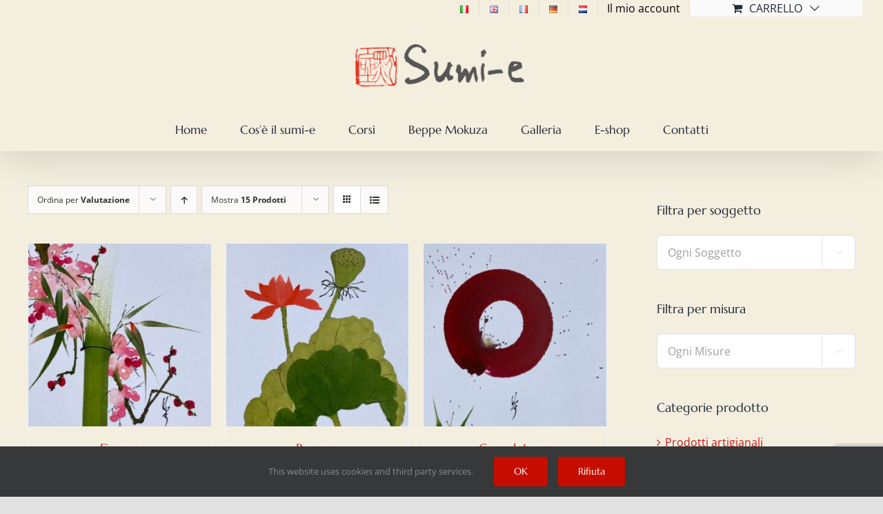

--- FILE ---
content_type: text/html; charset=UTF-8
request_url: https://www.sumi-e.it/categoria-prodotto/opere-dipinte-a-mano/opere-dipinte-a-mano-sumi-e/page/2/?product_view=grid&product_order=desc&product_orderby=rating
body_size: 25178
content:
<!DOCTYPE html>
<html class="avada-html-layout-wide avada-html-header-position-top avada-html-is-archive awb-scroll" lang="it-IT" prefix="og: http://ogp.me/ns# fb: http://ogp.me/ns/fb#">
<head>
	<meta http-equiv="X-UA-Compatible" content="IE=edge" />
	<meta http-equiv="Content-Type" content="text/html; charset=utf-8"/>
	<meta name="viewport" content="width=device-width, initial-scale=1" />
	<meta name='robots' content='index, follow, max-image-preview:large, max-snippet:-1, max-video-preview:-1' />

	<!-- This site is optimized with the Yoast SEO plugin v26.8 - https://yoast.com/product/yoast-seo-wordpress/ -->
	<title>Opere di pittura Sumi-e dipinte a mano | Sumi-e Shop</title>
	<link rel="canonical" href="https://www.sumi-e.it/categoria-prodotto/opere-dipinte-a-mano/opere-dipinte-a-mano-sumi-e/page/2/" />
	<link rel="prev" href="https://www.sumi-e.it/categoria-prodotto/opere-dipinte-a-mano/opere-dipinte-a-mano-sumi-e/" />
	<link rel="next" href="https://www.sumi-e.it/categoria-prodotto/opere-dipinte-a-mano/opere-dipinte-a-mano-sumi-e/page/3/" />
	<meta property="og:locale" content="it_IT" />
	<meta property="og:type" content="article" />
	<meta property="og:title" content="Opere di pittura Sumi-e dipinte a mano | Sumi-e Shop" />
	<meta property="og:description" content="In questa galleria sono presentate delle opere di pittura Sumi-e del maestro Beppe Mokuza, dipinte a mano su carta di riso. L’insieme delle tematiche proposte richiama la tradizione in quanto bambù, pruno, orchidea e crisantemo sono i simboli delle quattro stagioni in Cina ed in Giappone. Rappresentano le qualità del gentiluomo come ad esempio la forza e la flessibilità; il Risveglio Spirituale, la femminilità od ancora il coraggio di fronte alle avversità. Ritroviamo altri temi molto apprezzati come l’enso (il cerchio), calligrafie zen, animali simbolici quali gru, panda, uccellini, ecc." />
	<meta property="og:url" content="https://www.sumi-e.it/categoria-prodotto/opere-dipinte-a-mano/opere-dipinte-a-mano-sumi-e/" />
	<meta property="og:site_name" content="Sumi-e" />
	<meta name="twitter:card" content="summary_large_image" />
	<script type="application/ld+json" class="yoast-schema-graph">{"@context":"https://schema.org","@graph":[{"@type":"CollectionPage","@id":"https://www.sumi-e.it/categoria-prodotto/opere-dipinte-a-mano/opere-dipinte-a-mano-sumi-e/","url":"https://www.sumi-e.it/categoria-prodotto/opere-dipinte-a-mano/opere-dipinte-a-mano-sumi-e/page/2/","name":"Opere di pittura Sumi-e dipinte a mano | Sumi-e Shop","isPartOf":{"@id":"https://www.sumi-e.it/it/home/#website"},"primaryImageOfPage":{"@id":"https://www.sumi-e.it/categoria-prodotto/opere-dipinte-a-mano/opere-dipinte-a-mano-sumi-e/page/2/#primaryimage"},"image":{"@id":"https://www.sumi-e.it/categoria-prodotto/opere-dipinte-a-mano/opere-dipinte-a-mano-sumi-e/page/2/#primaryimage"},"thumbnailUrl":"https://www.sumi-e.it/wp-content/uploads/2025/05/sumie-pittura-giapponese-inchiostro-zen-giappone-carta-riso-pennelli-bambu-pruno-primavera-scaled.jpeg","breadcrumb":{"@id":"https://www.sumi-e.it/categoria-prodotto/opere-dipinte-a-mano/opere-dipinte-a-mano-sumi-e/page/2/#breadcrumb"},"inLanguage":"it-IT"},{"@type":"ImageObject","inLanguage":"it-IT","@id":"https://www.sumi-e.it/categoria-prodotto/opere-dipinte-a-mano/opere-dipinte-a-mano-sumi-e/page/2/#primaryimage","url":"https://www.sumi-e.it/wp-content/uploads/2025/05/sumie-pittura-giapponese-inchiostro-zen-giappone-carta-riso-pennelli-bambu-pruno-primavera-scaled.jpeg","contentUrl":"https://www.sumi-e.it/wp-content/uploads/2025/05/sumie-pittura-giapponese-inchiostro-zen-giappone-carta-riso-pennelli-bambu-pruno-primavera-scaled.jpeg","width":1024,"height":1024},{"@type":"BreadcrumbList","@id":"https://www.sumi-e.it/categoria-prodotto/opere-dipinte-a-mano/opere-dipinte-a-mano-sumi-e/page/2/#breadcrumb","itemListElement":[{"@type":"ListItem","position":1,"name":"Home","item":"https://www.sumi-e.it/it/home/"},{"@type":"ListItem","position":2,"name":"Dipinte a mano","item":"https://www.sumi-e.it/categoria-prodotto/opere-dipinte-a-mano/"},{"@type":"ListItem","position":3,"name":"Opere"}]},{"@type":"WebSite","@id":"https://www.sumi-e.it/it/home/#website","url":"https://www.sumi-e.it/it/home/","name":"Sumi-e","description":"Meditazione e Pittura","publisher":{"@id":"https://www.sumi-e.it/it/home/#organization"},"potentialAction":[{"@type":"SearchAction","target":{"@type":"EntryPoint","urlTemplate":"https://www.sumi-e.it/it/home/?s={search_term_string}"},"query-input":{"@type":"PropertyValueSpecification","valueRequired":true,"valueName":"search_term_string"}}],"inLanguage":"it-IT"},{"@type":"Organization","@id":"https://www.sumi-e.it/it/home/#organization","name":"Sumi-e & Zen","url":"https://www.sumi-e.it/it/home/","logo":{"@type":"ImageObject","inLanguage":"it-IT","@id":"https://www.sumi-e.it/it/home/#/schema/logo/image/","url":"https://www.sumi-e.it/wp-content/uploads/2018/03/logo_sumi_e-e1595771285434.png","contentUrl":"https://www.sumi-e.it/wp-content/uploads/2018/03/logo_sumi_e-e1595771285434.png","width":280,"height":80,"caption":"Sumi-e & Zen"},"image":{"@id":"https://www.sumi-e.it/it/home/#/schema/logo/image/"}}]}</script>
	<!-- / Yoast SEO plugin. -->


<link rel='dns-prefetch' href='//www.googletagmanager.com' />
<link rel='dns-prefetch' href='//fonts.googleapis.com' />
<link rel="alternate" type="application/rss+xml" title="Sumi-e &raquo; Feed" href="https://www.sumi-e.it/it/feed/" />
<link rel="alternate" type="application/rss+xml" title="Sumi-e &raquo; Feed dei commenti" href="https://www.sumi-e.it/it/comments/feed/" />
		
		
		
				<link rel="alternate" type="application/rss+xml" title="Feed Sumi-e &raquo; Opere Categoria" href="https://www.sumi-e.it/categoria-prodotto/opere-dipinte-a-mano/opere-dipinte-a-mano-sumi-e/feed/" />
<style id='wp-img-auto-sizes-contain-inline-css' type='text/css'>
img:is([sizes=auto i],[sizes^="auto," i]){contain-intrinsic-size:3000px 1500px}
/*# sourceURL=wp-img-auto-sizes-contain-inline-css */
</style>
<link rel='stylesheet' id='layerslider-css' href='https://www.sumi-e.it/wp-content/plugins/LayerSlider/assets/static/layerslider/css/layerslider.css?ver=7.6.8' type='text/css' media='all' />
<link rel='stylesheet' id='ls-google-fonts-css' href='https://fonts.googleapis.com/css?family=Lato:100,100i,200,200i,300,300i,400,400i,500,500i,600,600i,700,700i,800,800i,900,900i%7CMarcellus:100,100i,200,200i,300,300i,400,400i,500,500i,600,600i,700,700i,800,800i,900,900i' type='text/css' media='all' />
<style id='wp-block-library-inline-css' type='text/css'>
:root{--wp-block-synced-color:#7a00df;--wp-block-synced-color--rgb:122,0,223;--wp-bound-block-color:var(--wp-block-synced-color);--wp-editor-canvas-background:#ddd;--wp-admin-theme-color:#007cba;--wp-admin-theme-color--rgb:0,124,186;--wp-admin-theme-color-darker-10:#006ba1;--wp-admin-theme-color-darker-10--rgb:0,107,160.5;--wp-admin-theme-color-darker-20:#005a87;--wp-admin-theme-color-darker-20--rgb:0,90,135;--wp-admin-border-width-focus:2px}@media (min-resolution:192dpi){:root{--wp-admin-border-width-focus:1.5px}}.wp-element-button{cursor:pointer}:root .has-very-light-gray-background-color{background-color:#eee}:root .has-very-dark-gray-background-color{background-color:#313131}:root .has-very-light-gray-color{color:#eee}:root .has-very-dark-gray-color{color:#313131}:root .has-vivid-green-cyan-to-vivid-cyan-blue-gradient-background{background:linear-gradient(135deg,#00d084,#0693e3)}:root .has-purple-crush-gradient-background{background:linear-gradient(135deg,#34e2e4,#4721fb 50%,#ab1dfe)}:root .has-hazy-dawn-gradient-background{background:linear-gradient(135deg,#faaca8,#dad0ec)}:root .has-subdued-olive-gradient-background{background:linear-gradient(135deg,#fafae1,#67a671)}:root .has-atomic-cream-gradient-background{background:linear-gradient(135deg,#fdd79a,#004a59)}:root .has-nightshade-gradient-background{background:linear-gradient(135deg,#330968,#31cdcf)}:root .has-midnight-gradient-background{background:linear-gradient(135deg,#020381,#2874fc)}:root{--wp--preset--font-size--normal:16px;--wp--preset--font-size--huge:42px}.has-regular-font-size{font-size:1em}.has-larger-font-size{font-size:2.625em}.has-normal-font-size{font-size:var(--wp--preset--font-size--normal)}.has-huge-font-size{font-size:var(--wp--preset--font-size--huge)}.has-text-align-center{text-align:center}.has-text-align-left{text-align:left}.has-text-align-right{text-align:right}.has-fit-text{white-space:nowrap!important}#end-resizable-editor-section{display:none}.aligncenter{clear:both}.items-justified-left{justify-content:flex-start}.items-justified-center{justify-content:center}.items-justified-right{justify-content:flex-end}.items-justified-space-between{justify-content:space-between}.screen-reader-text{border:0;clip-path:inset(50%);height:1px;margin:-1px;overflow:hidden;padding:0;position:absolute;width:1px;word-wrap:normal!important}.screen-reader-text:focus{background-color:#ddd;clip-path:none;color:#444;display:block;font-size:1em;height:auto;left:5px;line-height:normal;padding:15px 23px 14px;text-decoration:none;top:5px;width:auto;z-index:100000}html :where(.has-border-color){border-style:solid}html :where([style*=border-top-color]){border-top-style:solid}html :where([style*=border-right-color]){border-right-style:solid}html :where([style*=border-bottom-color]){border-bottom-style:solid}html :where([style*=border-left-color]){border-left-style:solid}html :where([style*=border-width]){border-style:solid}html :where([style*=border-top-width]){border-top-style:solid}html :where([style*=border-right-width]){border-right-style:solid}html :where([style*=border-bottom-width]){border-bottom-style:solid}html :where([style*=border-left-width]){border-left-style:solid}html :where(img[class*=wp-image-]){height:auto;max-width:100%}:where(figure){margin:0 0 1em}html :where(.is-position-sticky){--wp-admin--admin-bar--position-offset:var(--wp-admin--admin-bar--height,0px)}@media screen and (max-width:600px){html :where(.is-position-sticky){--wp-admin--admin-bar--position-offset:0px}}

/*# sourceURL=wp-block-library-inline-css */
</style><style id='global-styles-inline-css' type='text/css'>
:root{--wp--preset--aspect-ratio--square: 1;--wp--preset--aspect-ratio--4-3: 4/3;--wp--preset--aspect-ratio--3-4: 3/4;--wp--preset--aspect-ratio--3-2: 3/2;--wp--preset--aspect-ratio--2-3: 2/3;--wp--preset--aspect-ratio--16-9: 16/9;--wp--preset--aspect-ratio--9-16: 9/16;--wp--preset--color--black: #000000;--wp--preset--color--cyan-bluish-gray: #abb8c3;--wp--preset--color--white: #ffffff;--wp--preset--color--pale-pink: #f78da7;--wp--preset--color--vivid-red: #cf2e2e;--wp--preset--color--luminous-vivid-orange: #ff6900;--wp--preset--color--luminous-vivid-amber: #fcb900;--wp--preset--color--light-green-cyan: #7bdcb5;--wp--preset--color--vivid-green-cyan: #00d084;--wp--preset--color--pale-cyan-blue: #8ed1fc;--wp--preset--color--vivid-cyan-blue: #0693e3;--wp--preset--color--vivid-purple: #9b51e0;--wp--preset--color--awb-color-1: #ffffff;--wp--preset--color--awb-color-2: #f9f9fb;--wp--preset--color--awb-color-3: #f2f3f5;--wp--preset--color--awb-color-4: #f4eedf;--wp--preset--color--awb-color-5: #e2e2e2;--wp--preset--color--awb-color-6: #4a4e57;--wp--preset--color--awb-color-7: #ff0000;--wp--preset--color--awb-color-8: #212934;--wp--preset--color--awb-color-custom-10: #65bc7b;--wp--preset--color--awb-color-custom-11: #000000;--wp--preset--color--awb-color-custom-12: #333333;--wp--preset--color--awb-color-custom-13: rgba(255,255,255,0.8);--wp--preset--color--awb-color-custom-14: rgba(242,243,245,0.7);--wp--preset--color--awb-color-custom-15: #1d242d;--wp--preset--color--awb-color-custom-16: #9ea0a4;--wp--preset--color--awb-color-custom-17: rgba(242,243,245,0.8);--wp--preset--gradient--vivid-cyan-blue-to-vivid-purple: linear-gradient(135deg,rgb(6,147,227) 0%,rgb(155,81,224) 100%);--wp--preset--gradient--light-green-cyan-to-vivid-green-cyan: linear-gradient(135deg,rgb(122,220,180) 0%,rgb(0,208,130) 100%);--wp--preset--gradient--luminous-vivid-amber-to-luminous-vivid-orange: linear-gradient(135deg,rgb(252,185,0) 0%,rgb(255,105,0) 100%);--wp--preset--gradient--luminous-vivid-orange-to-vivid-red: linear-gradient(135deg,rgb(255,105,0) 0%,rgb(207,46,46) 100%);--wp--preset--gradient--very-light-gray-to-cyan-bluish-gray: linear-gradient(135deg,rgb(238,238,238) 0%,rgb(169,184,195) 100%);--wp--preset--gradient--cool-to-warm-spectrum: linear-gradient(135deg,rgb(74,234,220) 0%,rgb(151,120,209) 20%,rgb(207,42,186) 40%,rgb(238,44,130) 60%,rgb(251,105,98) 80%,rgb(254,248,76) 100%);--wp--preset--gradient--blush-light-purple: linear-gradient(135deg,rgb(255,206,236) 0%,rgb(152,150,240) 100%);--wp--preset--gradient--blush-bordeaux: linear-gradient(135deg,rgb(254,205,165) 0%,rgb(254,45,45) 50%,rgb(107,0,62) 100%);--wp--preset--gradient--luminous-dusk: linear-gradient(135deg,rgb(255,203,112) 0%,rgb(199,81,192) 50%,rgb(65,88,208) 100%);--wp--preset--gradient--pale-ocean: linear-gradient(135deg,rgb(255,245,203) 0%,rgb(182,227,212) 50%,rgb(51,167,181) 100%);--wp--preset--gradient--electric-grass: linear-gradient(135deg,rgb(202,248,128) 0%,rgb(113,206,126) 100%);--wp--preset--gradient--midnight: linear-gradient(135deg,rgb(2,3,129) 0%,rgb(40,116,252) 100%);--wp--preset--font-size--small: 12px;--wp--preset--font-size--medium: 20px;--wp--preset--font-size--large: 24px;--wp--preset--font-size--x-large: 42px;--wp--preset--font-size--normal: 16px;--wp--preset--font-size--xlarge: 32px;--wp--preset--font-size--huge: 48px;--wp--preset--spacing--20: 0.44rem;--wp--preset--spacing--30: 0.67rem;--wp--preset--spacing--40: 1rem;--wp--preset--spacing--50: 1.5rem;--wp--preset--spacing--60: 2.25rem;--wp--preset--spacing--70: 3.38rem;--wp--preset--spacing--80: 5.06rem;--wp--preset--shadow--natural: 6px 6px 9px rgba(0, 0, 0, 0.2);--wp--preset--shadow--deep: 12px 12px 50px rgba(0, 0, 0, 0.4);--wp--preset--shadow--sharp: 6px 6px 0px rgba(0, 0, 0, 0.2);--wp--preset--shadow--outlined: 6px 6px 0px -3px rgb(255, 255, 255), 6px 6px rgb(0, 0, 0);--wp--preset--shadow--crisp: 6px 6px 0px rgb(0, 0, 0);}:where(.is-layout-flex){gap: 0.5em;}:where(.is-layout-grid){gap: 0.5em;}body .is-layout-flex{display: flex;}.is-layout-flex{flex-wrap: wrap;align-items: center;}.is-layout-flex > :is(*, div){margin: 0;}body .is-layout-grid{display: grid;}.is-layout-grid > :is(*, div){margin: 0;}:where(.wp-block-columns.is-layout-flex){gap: 2em;}:where(.wp-block-columns.is-layout-grid){gap: 2em;}:where(.wp-block-post-template.is-layout-flex){gap: 1.25em;}:where(.wp-block-post-template.is-layout-grid){gap: 1.25em;}.has-black-color{color: var(--wp--preset--color--black) !important;}.has-cyan-bluish-gray-color{color: var(--wp--preset--color--cyan-bluish-gray) !important;}.has-white-color{color: var(--wp--preset--color--white) !important;}.has-pale-pink-color{color: var(--wp--preset--color--pale-pink) !important;}.has-vivid-red-color{color: var(--wp--preset--color--vivid-red) !important;}.has-luminous-vivid-orange-color{color: var(--wp--preset--color--luminous-vivid-orange) !important;}.has-luminous-vivid-amber-color{color: var(--wp--preset--color--luminous-vivid-amber) !important;}.has-light-green-cyan-color{color: var(--wp--preset--color--light-green-cyan) !important;}.has-vivid-green-cyan-color{color: var(--wp--preset--color--vivid-green-cyan) !important;}.has-pale-cyan-blue-color{color: var(--wp--preset--color--pale-cyan-blue) !important;}.has-vivid-cyan-blue-color{color: var(--wp--preset--color--vivid-cyan-blue) !important;}.has-vivid-purple-color{color: var(--wp--preset--color--vivid-purple) !important;}.has-black-background-color{background-color: var(--wp--preset--color--black) !important;}.has-cyan-bluish-gray-background-color{background-color: var(--wp--preset--color--cyan-bluish-gray) !important;}.has-white-background-color{background-color: var(--wp--preset--color--white) !important;}.has-pale-pink-background-color{background-color: var(--wp--preset--color--pale-pink) !important;}.has-vivid-red-background-color{background-color: var(--wp--preset--color--vivid-red) !important;}.has-luminous-vivid-orange-background-color{background-color: var(--wp--preset--color--luminous-vivid-orange) !important;}.has-luminous-vivid-amber-background-color{background-color: var(--wp--preset--color--luminous-vivid-amber) !important;}.has-light-green-cyan-background-color{background-color: var(--wp--preset--color--light-green-cyan) !important;}.has-vivid-green-cyan-background-color{background-color: var(--wp--preset--color--vivid-green-cyan) !important;}.has-pale-cyan-blue-background-color{background-color: var(--wp--preset--color--pale-cyan-blue) !important;}.has-vivid-cyan-blue-background-color{background-color: var(--wp--preset--color--vivid-cyan-blue) !important;}.has-vivid-purple-background-color{background-color: var(--wp--preset--color--vivid-purple) !important;}.has-black-border-color{border-color: var(--wp--preset--color--black) !important;}.has-cyan-bluish-gray-border-color{border-color: var(--wp--preset--color--cyan-bluish-gray) !important;}.has-white-border-color{border-color: var(--wp--preset--color--white) !important;}.has-pale-pink-border-color{border-color: var(--wp--preset--color--pale-pink) !important;}.has-vivid-red-border-color{border-color: var(--wp--preset--color--vivid-red) !important;}.has-luminous-vivid-orange-border-color{border-color: var(--wp--preset--color--luminous-vivid-orange) !important;}.has-luminous-vivid-amber-border-color{border-color: var(--wp--preset--color--luminous-vivid-amber) !important;}.has-light-green-cyan-border-color{border-color: var(--wp--preset--color--light-green-cyan) !important;}.has-vivid-green-cyan-border-color{border-color: var(--wp--preset--color--vivid-green-cyan) !important;}.has-pale-cyan-blue-border-color{border-color: var(--wp--preset--color--pale-cyan-blue) !important;}.has-vivid-cyan-blue-border-color{border-color: var(--wp--preset--color--vivid-cyan-blue) !important;}.has-vivid-purple-border-color{border-color: var(--wp--preset--color--vivid-purple) !important;}.has-vivid-cyan-blue-to-vivid-purple-gradient-background{background: var(--wp--preset--gradient--vivid-cyan-blue-to-vivid-purple) !important;}.has-light-green-cyan-to-vivid-green-cyan-gradient-background{background: var(--wp--preset--gradient--light-green-cyan-to-vivid-green-cyan) !important;}.has-luminous-vivid-amber-to-luminous-vivid-orange-gradient-background{background: var(--wp--preset--gradient--luminous-vivid-amber-to-luminous-vivid-orange) !important;}.has-luminous-vivid-orange-to-vivid-red-gradient-background{background: var(--wp--preset--gradient--luminous-vivid-orange-to-vivid-red) !important;}.has-very-light-gray-to-cyan-bluish-gray-gradient-background{background: var(--wp--preset--gradient--very-light-gray-to-cyan-bluish-gray) !important;}.has-cool-to-warm-spectrum-gradient-background{background: var(--wp--preset--gradient--cool-to-warm-spectrum) !important;}.has-blush-light-purple-gradient-background{background: var(--wp--preset--gradient--blush-light-purple) !important;}.has-blush-bordeaux-gradient-background{background: var(--wp--preset--gradient--blush-bordeaux) !important;}.has-luminous-dusk-gradient-background{background: var(--wp--preset--gradient--luminous-dusk) !important;}.has-pale-ocean-gradient-background{background: var(--wp--preset--gradient--pale-ocean) !important;}.has-electric-grass-gradient-background{background: var(--wp--preset--gradient--electric-grass) !important;}.has-midnight-gradient-background{background: var(--wp--preset--gradient--midnight) !important;}.has-small-font-size{font-size: var(--wp--preset--font-size--small) !important;}.has-medium-font-size{font-size: var(--wp--preset--font-size--medium) !important;}.has-large-font-size{font-size: var(--wp--preset--font-size--large) !important;}.has-x-large-font-size{font-size: var(--wp--preset--font-size--x-large) !important;}
/*# sourceURL=global-styles-inline-css */
</style>

<style id='classic-theme-styles-inline-css' type='text/css'>
/*! This file is auto-generated */
.wp-block-button__link{color:#fff;background-color:#32373c;border-radius:9999px;box-shadow:none;text-decoration:none;padding:calc(.667em + 2px) calc(1.333em + 2px);font-size:1.125em}.wp-block-file__button{background:#32373c;color:#fff;text-decoration:none}
/*# sourceURL=/wp-includes/css/classic-themes.min.css */
</style>
<style id='woocommerce-inline-inline-css' type='text/css'>
.woocommerce form .form-row .required { visibility: visible; }
/*# sourceURL=woocommerce-inline-inline-css */
</style>
<link rel='stylesheet' id='xpay-checkout-css' href='https://www.sumi-e.it/wp-content/plugins/cartasi-x-pay/assets/css/xpay.css?ver=8.2.0' type='text/css' media='all' />
<link rel='stylesheet' id='parent-css' href='https://www.sumi-e.it/wp-content/themes/Avada/style.css?ver=6.9' type='text/css' media='all' />
<link rel='stylesheet' id='fusion-dynamic-css-css' href='https://www.sumi-e.it/wp-content/uploads/fusion-styles/932a20850d8c6ee9927584fad04c0b5e.min.css?ver=3.11.3' type='text/css' media='all' />
<script type="text/template" id="tmpl-variation-template">
	<div class="woocommerce-variation-description">{{{ data.variation.variation_description }}}</div>
	<div class="woocommerce-variation-price">{{{ data.variation.price_html }}}</div>
	<div class="woocommerce-variation-availability">{{{ data.variation.availability_html }}}</div>
</script>
<script type="text/template" id="tmpl-unavailable-variation-template">
	<p role="alert">Questo prodotto non è disponibile. Scegli un&#039;altra combinazione.</p>
</script>
<script type="text/javascript" src="https://www.sumi-e.it/wp-includes/js/jquery/jquery.min.js?ver=3.7.1" id="jquery-core-js"></script>
<script type="text/javascript" src="https://www.sumi-e.it/wp-content/plugins/woocommerce/assets/js/jquery-blockui/jquery.blockUI.min.js?ver=2.7.0-wc.10.4.3" id="wc-jquery-blockui-js" defer="defer" data-wp-strategy="defer"></script>
<script type="text/javascript" id="wc-add-to-cart-js-extra">
/* <![CDATA[ */
var wc_add_to_cart_params = {"ajax_url":"/wp-admin/admin-ajax.php","wc_ajax_url":"/?wc-ajax=%%endpoint%%","i18n_view_cart":"Visualizza carrello","cart_url":"https://www.sumi-e.it/it/carrello/","is_cart":"","cart_redirect_after_add":"no"};
//# sourceURL=wc-add-to-cart-js-extra
/* ]]> */
</script>
<script type="text/javascript" src="https://www.sumi-e.it/wp-content/plugins/woocommerce/assets/js/frontend/add-to-cart.min.js?ver=10.4.3" id="wc-add-to-cart-js" defer="defer" data-wp-strategy="defer"></script>
<script type="text/javascript" src="https://www.sumi-e.it/wp-content/plugins/woocommerce/assets/js/js-cookie/js.cookie.min.js?ver=2.1.4-wc.10.4.3" id="wc-js-cookie-js" defer="defer" data-wp-strategy="defer"></script>
<script type="text/javascript" id="woocommerce-js-extra">
/* <![CDATA[ */
var woocommerce_params = {"ajax_url":"/wp-admin/admin-ajax.php","wc_ajax_url":"/?wc-ajax=%%endpoint%%","i18n_password_show":"Mostra password","i18n_password_hide":"Nascondi password"};
//# sourceURL=woocommerce-js-extra
/* ]]> */
</script>
<script type="text/javascript" src="https://www.sumi-e.it/wp-content/plugins/woocommerce/assets/js/frontend/woocommerce.min.js?ver=10.4.3" id="woocommerce-js" defer="defer" data-wp-strategy="defer"></script>
<script type="text/javascript" src="https://www.sumi-e.it/wp-content/plugins/cartasi-x-pay/assets/js/xpay.js?ver=8.2.0" id="xpay-checkout-js"></script>
<script type="text/javascript" src="https://www.sumi-e.it/wp-includes/js/underscore.min.js?ver=1.13.7" id="underscore-js"></script>
<script type="text/javascript" id="wp-util-js-extra">
/* <![CDATA[ */
var _wpUtilSettings = {"ajax":{"url":"/wp-admin/admin-ajax.php"}};
//# sourceURL=wp-util-js-extra
/* ]]> */
</script>
<script type="text/javascript" src="https://www.sumi-e.it/wp-includes/js/wp-util.min.js?ver=6.9" id="wp-util-js"></script>
<script type="text/javascript" id="wc-add-to-cart-variation-js-extra">
/* <![CDATA[ */
var wc_add_to_cart_variation_params = {"wc_ajax_url":"/?wc-ajax=%%endpoint%%","i18n_no_matching_variations_text":"Nessun prodotto corrisponde alla tua scelta. Prova con un'altra combinazione.","i18n_make_a_selection_text":"Seleziona le opzioni del prodotto prima di aggiungerlo al carrello.","i18n_unavailable_text":"Questo prodotto non \u00e8 disponibile. Scegli un'altra combinazione.","i18n_reset_alert_text":"La tua selezione \u00e8 stata azzerata. Seleziona le opzioni del prodotto prima di aggiungerlo al carrello."};
//# sourceURL=wc-add-to-cart-variation-js-extra
/* ]]> */
</script>
<script type="text/javascript" src="https://www.sumi-e.it/wp-content/plugins/woocommerce/assets/js/frontend/add-to-cart-variation.min.js?ver=10.4.3" id="wc-add-to-cart-variation-js" defer="defer" data-wp-strategy="defer"></script>

<!-- Snippet del tag Google (gtag.js) aggiunto da Site Kit -->
<!-- Snippet Google Analytics aggiunto da Site Kit -->
<script type="text/javascript" src="https://www.googletagmanager.com/gtag/js?id=G-DQE6QED0XL" id="google_gtagjs-js" async></script>
<script type="text/javascript" id="google_gtagjs-js-after">
/* <![CDATA[ */
window.dataLayer = window.dataLayer || [];function gtag(){dataLayer.push(arguments);}
gtag("set","linker",{"domains":["www.sumi-e.it"]});
gtag("js", new Date());
gtag("set", "developer_id.dZTNiMT", true);
gtag("config", "G-DQE6QED0XL");
//# sourceURL=google_gtagjs-js-after
/* ]]> */
</script>
<meta name="generator" content="Powered by LayerSlider 7.6.8 - Build Heros, Sliders, and Popups. Create Animations and Beautiful, Rich Web Content as Easy as Never Before on WordPress." />
<!-- LayerSlider updates and docs at: https://layerslider.com -->
<link rel="https://api.w.org/" href="https://www.sumi-e.it/wp-json/" /><link rel="alternate" title="JSON" type="application/json" href="https://www.sumi-e.it/wp-json/wp/v2/product_cat/690" /><link rel="EditURI" type="application/rsd+xml" title="RSD" href="https://www.sumi-e.it/xmlrpc.php?rsd" />
<meta name="generator" content="WordPress 6.9" />
<meta name="generator" content="WooCommerce 10.4.3" />
<meta name="generator" content="Site Kit by Google 1.170.0" /><script src="https://www.sumi-e.it/wp-content/plugins/cartasi-x-pay/assets/js/pagodil-sticker.min.js?v=8.2.0"></script><style>.pagodil-sticker-container { display: inline-block; margin-bottom: 60px; } </style><style type="text/css" id="css-fb-visibility">@media screen and (max-width: 640px){.fusion-no-small-visibility{display:none !important;}body .sm-text-align-center{text-align:center !important;}body .sm-text-align-left{text-align:left !important;}body .sm-text-align-right{text-align:right !important;}body .sm-flex-align-center{justify-content:center !important;}body .sm-flex-align-flex-start{justify-content:flex-start !important;}body .sm-flex-align-flex-end{justify-content:flex-end !important;}body .sm-mx-auto{margin-left:auto !important;margin-right:auto !important;}body .sm-ml-auto{margin-left:auto !important;}body .sm-mr-auto{margin-right:auto !important;}body .fusion-absolute-position-small{position:absolute;top:auto;width:100%;}.awb-sticky.awb-sticky-small{ position: sticky; top: var(--awb-sticky-offset,0); }}@media screen and (min-width: 641px) and (max-width: 1024px){.fusion-no-medium-visibility{display:none !important;}body .md-text-align-center{text-align:center !important;}body .md-text-align-left{text-align:left !important;}body .md-text-align-right{text-align:right !important;}body .md-flex-align-center{justify-content:center !important;}body .md-flex-align-flex-start{justify-content:flex-start !important;}body .md-flex-align-flex-end{justify-content:flex-end !important;}body .md-mx-auto{margin-left:auto !important;margin-right:auto !important;}body .md-ml-auto{margin-left:auto !important;}body .md-mr-auto{margin-right:auto !important;}body .fusion-absolute-position-medium{position:absolute;top:auto;width:100%;}.awb-sticky.awb-sticky-medium{ position: sticky; top: var(--awb-sticky-offset,0); }}@media screen and (min-width: 1025px){.fusion-no-large-visibility{display:none !important;}body .lg-text-align-center{text-align:center !important;}body .lg-text-align-left{text-align:left !important;}body .lg-text-align-right{text-align:right !important;}body .lg-flex-align-center{justify-content:center !important;}body .lg-flex-align-flex-start{justify-content:flex-start !important;}body .lg-flex-align-flex-end{justify-content:flex-end !important;}body .lg-mx-auto{margin-left:auto !important;margin-right:auto !important;}body .lg-ml-auto{margin-left:auto !important;}body .lg-mr-auto{margin-right:auto !important;}body .fusion-absolute-position-large{position:absolute;top:auto;width:100%;}.awb-sticky.awb-sticky-large{ position: sticky; top: var(--awb-sticky-offset,0); }}</style>	<noscript><style>.woocommerce-product-gallery{ opacity: 1 !important; }</style></noscript>
	<link rel="icon" href="https://www.sumi-e.it/wp-content/uploads/2018/06/cropped-seal_mokuza-32x32.png" sizes="32x32" />
<link rel="icon" href="https://www.sumi-e.it/wp-content/uploads/2018/06/cropped-seal_mokuza-192x192.png" sizes="192x192" />
<link rel="apple-touch-icon" href="https://www.sumi-e.it/wp-content/uploads/2018/06/cropped-seal_mokuza-180x180.png" />
<meta name="msapplication-TileImage" content="https://www.sumi-e.it/wp-content/uploads/2018/06/cropped-seal_mokuza-270x270.png" />
		<style type="text/css" id="wp-custom-css">
			#menu-item-128-en img {
    width: 24px;
}
#menu-item-128-it img {
    width: 24px;
}
#menu-item-128-nl img {
    width: 24px;
}
#menu-item-128-fr img {
    width: 24px;
}
#menu-item-128-de img {
    width: 24px;
}

/* Woocommerce opzioni layout */
.fusion-header-v4 .fusion-main-menu .fusion-menu, .fusion-header-v5 .fusion-main-menu .fusion-menu {
    padding-bottom: 10px;
}
.woocommerce-container {
    padding-top: 50px;
}
.fusion-woo-product-design-clean .products .product .product-title, .fusion-woo-product-design-clean .slides .product .product-title {
    font-style: normal;
    font-size: 18px;
}
.single-product .woocommerce-tabs .entry-content h3 {
	display:none;
	}
/* cambio colore tendina prodotti */

.fusion-product-buttons a{
	font-weight:900;
}		</style>
				<script type="text/javascript">
			var doc = document.documentElement;
			doc.setAttribute( 'data-useragent', navigator.userAgent );
		</script>
		<!-- Google tag (gtag.js) -->
<!--<noscript class="fusion-hidden" data-privacy-script="true" data-privacy-type="tracking" async data-privacy-src="https://www.googletagmanager.com/gtag/js?id=G-DQE6QED0XL"></noscript>
<noscript class="fusion-hidden" data-privacy-script="true" data-privacy-type="tracking">
  window.dataLayer = window.dataLayer || [];
  function gtag(){dataLayer.push(arguments);}
  gtag('js', new Date());

  gtag('config', 'G-DQE6QED0XL');
</noscript>-->

<meta name="p:domain_verify" content="251eb739f7cb27819adf06a04f0ce3c3"/>
	<link rel='stylesheet' id='wc-gateway-xpay-blocks-integration-style-css' href='https://www.sumi-e.it/wp-content/plugins/cartasi-x-pay/build/index_xpay.css?ver=e061ae41c5945f5e3bf3' type='text/css' media='all' />
</head>

<body class="archive paged tax-product_cat term-opere-dipinte-a-mano-sumi-e term-690 paged-2 wp-theme-Avada wp-child-theme-sumie theme-Avada woocommerce woocommerce-page woocommerce-no-js has-sidebar fusion-image-hovers fusion-pagination-sizing fusion-button_type-flat fusion-button_span-no fusion-button_gradient-linear avada-image-rollover-circle-yes avada-image-rollover-yes avada-image-rollover-direction-left fusion-body ltr no-tablet-sticky-header no-mobile-sticky-header no-mobile-slidingbar no-mobile-totop avada-has-rev-slider-styles fusion-disable-outline fusion-sub-menu-fade mobile-logo-pos-center layout-wide-mode avada-has-boxed-modal-shadow- layout-scroll-offset-full avada-has-zero-margin-offset-top fusion-top-header menu-text-align-center fusion-woo-product-design-clean fusion-woo-shop-page-columns-5 fusion-woo-related-columns-4 fusion-woo-archive-page-columns-3 avada-has-woo-gallery-disabled woo-sale-badge-circle woo-outofstock-badge-top_bar mobile-menu-design-modern fusion-show-pagination-text fusion-header-layout-v5 avada-responsive avada-footer-fx-none avada-menu-highlight-style-textcolor fusion-search-form-clean fusion-main-menu-search-overlay fusion-avatar-circle avada-dropdown-styles avada-blog-layout-large avada-blog-archive-layout-large avada-header-shadow-yes avada-menu-icon-position-left avada-has-megamenu-shadow avada-has-header-100-width avada-has-breadcrumb-mobile-hidden avada-has-titlebar-hide avada-has-pagination-width_height avada-flyout-menu-direction-fade avada-ec-views-v1" data-awb-post-id="6700">
		<a class="skip-link screen-reader-text" href="#content">Salta al contenuto</a>

	<div id="boxed-wrapper">
		
		<div id="wrapper" class="fusion-wrapper">
			<div id="home" style="position:relative;top:-1px;"></div>
							
					
			<header class="fusion-header-wrapper fusion-header-shadow">
				<div class="fusion-header-v5 fusion-logo-alignment fusion-logo-center fusion-sticky-menu- fusion-sticky-logo-1 fusion-mobile-logo- fusion-sticky-menu-only fusion-header-menu-align-center fusion-mobile-menu-design-modern">
					
<div class="fusion-secondary-header">
	<div class="fusion-row">
							<div class="fusion-alignright">
				<nav class="fusion-secondary-menu" role="navigation" aria-label="Menu Secondario"><ul id="menu-header-language" class="menu"><li  id="menu-item-128-it"  class="lang-item lang-item-6 lang-item-it current-lang no-translation lang-item-first menu-item menu-item-type-custom menu-item-object-custom menu-item-home menu-item-128-it"  data-classes="lang-item" data-item-id="128-it"><a  href="https://www.sumi-e.it/it/home/" class="fusion-textcolor-highlight" hreflang="it-IT" lang="it-IT"><span class="menu-text"><img src="[data-uri]" alt="Italiano" width="16" height="11" style="width: 16px; height: 11px;" /></span></a></li><li  id="menu-item-128-en"  class="lang-item lang-item-17 lang-item-en no-translation menu-item menu-item-type-custom menu-item-object-custom menu-item-128-en"  data-classes="lang-item" data-item-id="128-en"><a  href="https://www.sumi-e.it/en/en-home/" class="fusion-textcolor-highlight" hreflang="en-GB" lang="en-GB"><span class="menu-text"><img src="[data-uri]" alt="English" width="16" height="11" style="width: 16px; height: 11px;" /></span></a></li><li  id="menu-item-128-fr"  class="lang-item lang-item-13 lang-item-fr no-translation menu-item menu-item-type-custom menu-item-object-custom menu-item-128-fr"  data-classes="lang-item" data-item-id="128-fr"><a  href="https://www.sumi-e.it/fr/fr-home/" class="fusion-textcolor-highlight" hreflang="fr-FR" lang="fr-FR"><span class="menu-text"><img src="[data-uri]" alt="Français" width="16" height="11" style="width: 16px; height: 11px;" /></span></a></li><li  id="menu-item-128-de"  class="lang-item lang-item-20 lang-item-de no-translation menu-item menu-item-type-custom menu-item-object-custom menu-item-128-de"  data-classes="lang-item" data-item-id="128-de"><a  href="https://www.sumi-e.it/de/de-home/" class="fusion-textcolor-highlight" hreflang="de-DE" lang="de-DE"><span class="menu-text"><img src="[data-uri]" alt="Deutsch" width="16" height="11" style="width: 16px; height: 11px;" /></span></a></li><li  id="menu-item-128-nl"  class="lang-item lang-item-24 lang-item-nl no-translation menu-item menu-item-type-custom menu-item-object-custom menu-item-128-nl"  data-classes="lang-item" data-item-id="128-nl"><a  href="https://www.sumi-e.it/nl/nl-home/" class="fusion-textcolor-highlight" hreflang="nl-NL" lang="nl-NL"><span class="menu-text"><img src="[data-uri]" alt="Nederlands" width="16" height="11" style="width: 16px; height: 11px;" /></span></a></li><li class="menu-item fusion-dropdown-menu menu-item-has-children fusion-custom-menu-item fusion-menu-login-box"><a href="https://www.sumi-e.it/it/mio-account/" aria-haspopup="true" class="fusion-textcolor-highlight"><span class="menu-text">Il mio account</span></a><div class="fusion-custom-menu-item-contents"><form action="https://www.sumi-e.it/wp-login.php" name="loginform" method="post"><p><input type="text" class="input-text" name="log" id="username-header-language-69751525177cb" value="" placeholder="Username" /></p><p><input type="password" class="input-text" name="pwd" id="password-header-language-69751525177cb" value="" placeholder="Password" /></p><p class="fusion-remember-checkbox"><label for="fusion-menu-login-box-rememberme-header-language-69751525177cb"><input name="rememberme" type="checkbox" id="fusion-menu-login-box-rememberme" value="forever"> Ricordami</label></p><input type="hidden" name="fusion_woo_login_box" value="true" /><p class="fusion-login-box-submit"><input type="submit" name="wp-submit" id="wp-submit-header-language-69751525177cb" class="button button-small default comment-submit" value="Accedi"><input type="hidden" name="redirect" value=""></p></form><a class="fusion-menu-login-box-register" href="https://www.sumi-e.it/it/mio-account/" title="Registrati">Registrati</a></div></li><li class="fusion-custom-menu-item fusion-menu-cart fusion-secondary-menu-cart"><a class="fusion-secondary-menu-icon" href="https://www.sumi-e.it/it/carrello/"><span class="menu-text" aria-label="Visualizza carrello">Carrello</span></a></li></ul></nav><nav class="fusion-mobile-nav-holder fusion-mobile-menu-text-align-left" aria-label="Menu Mobile Secondario"></nav>			</div>
			</div>
</div>
<div class="fusion-header-sticky-height"></div>
<div class="fusion-sticky-header-wrapper"> <!-- start fusion sticky header wrapper -->
	<div class="fusion-header">
		<div class="fusion-row">
							<div class="fusion-logo" data-margin-top="31px" data-margin-bottom="31px" data-margin-left="0px" data-margin-right="5px">
			<a class="fusion-logo-link"  href="https://www.sumi-e.it/it/home/" >

						<!-- standard logo -->
			<img src="https://www.sumi-e.it/wp-content/uploads/2018/03/logo_sumi_e-e1595771285434.png" srcset="https://www.sumi-e.it/wp-content/uploads/2018/03/logo_sumi_e-e1595771285434.png 1x" width="280" height="80" alt="Sumi-e Logo" data-retina_logo_url="" class="fusion-standard-logo" />

			
											<!-- sticky header logo -->
				<img src="https://www.sumi-e.it/wp-content/uploads/2018/03/logo_sumi_e-e1595771285434.png" srcset="https://www.sumi-e.it/wp-content/uploads/2018/03/logo_sumi_e-e1595771285434.png 1x" width="280" height="80" alt="Sumi-e Logo" data-retina_logo_url="" class="fusion-sticky-logo" />
					</a>
		</div>
								<div class="fusion-mobile-menu-icons">
							<a href="#" class="fusion-icon awb-icon-bars" aria-label="Attiva/Disattiva menu mobile" aria-expanded="false"></a>
		
		
		
			</div>
			
					</div>
	</div>
	<div class="fusion-secondary-main-menu">
		<div class="fusion-row">
			<nav class="fusion-main-menu" aria-label="Menu Principale"><div class="fusion-overlay-search">		<form role="search" class="searchform fusion-search-form  fusion-search-form-clean" method="get" action="https://www.sumi-e.it/it/">
			<div class="fusion-search-form-content">

				
				<div class="fusion-search-field search-field">
					<label><span class="screen-reader-text">Cerca per:</span>
													<input type="search" value="" name="s" class="s" placeholder="Cerca..." required aria-required="true" aria-label="Cerca..."/>
											</label>
				</div>
				<div class="fusion-search-button search-button">
					<input type="submit" class="fusion-search-submit searchsubmit" aria-label="Cerca" value="&#xf002;" />
									</div>

				
			</div>


			
		</form>
		<div class="fusion-search-spacer"></div><a href="#" role="button" aria-label="Close Search" class="fusion-close-search"></a></div><ul id="menu-menu_ita" class="fusion-menu"><li  id="menu-item-6995"  class="menu-item menu-item-type-post_type menu-item-object-page menu-item-home menu-item-6995"  data-item-id="6995"><a  href="https://www.sumi-e.it/it/home/" class="fusion-textcolor-highlight"><span class="menu-text">Home</span></a></li><li  id="menu-item-3368"  class="menu-item menu-item-type-post_type menu-item-object-page menu-item-has-children menu-item-3368 fusion-dropdown-menu"  data-item-id="3368"><a  href="https://www.sumi-e.it/it/introduzione/" class="fusion-textcolor-highlight"><span class="menu-text">Cos&#8217;è il sumi-e</span></a><ul class="sub-menu"><li  id="menu-item-3371"  class="menu-item menu-item-type-post_type menu-item-object-page menu-item-3371 fusion-dropdown-submenu" ><a  href="https://www.sumi-e.it/it/storia/" class="fusion-textcolor-highlight"><span>Storia e Filosofia</span></a></li></ul></li><li  id="menu-item-3374"  class="menu-item menu-item-type-post_type menu-item-object-page menu-item-has-children menu-item-3374 fusion-dropdown-menu"  data-item-id="3374"><a  href="https://www.sumi-e.it/it/corsi-2/" class="fusion-textcolor-highlight"><span class="menu-text">Corsi</span></a><ul class="sub-menu"><li  id="menu-item-3372"  class="menu-item menu-item-type-post_type menu-item-object-page menu-item-3372 fusion-dropdown-submenu" ><a  href="https://www.sumi-e.it/it/eventi/" class="fusion-textcolor-highlight"><span>Eventi</span></a></li></ul></li><li  id="menu-item-3369"  class="menu-item menu-item-type-post_type menu-item-object-page menu-item-has-children menu-item-3369 fusion-dropdown-menu"  data-item-id="3369"><a  href="https://www.sumi-e.it/it/beppe-mokuza/" class="fusion-textcolor-highlight"><span class="menu-text">Beppe Mokuza</span></a><ul class="sub-menu"><li  id="menu-item-3370"  class="menu-item menu-item-type-post_type menu-item-object-page menu-item-3370 fusion-dropdown-submenu" ><a  href="https://www.sumi-e.it/it/insegnanti/" class="fusion-textcolor-highlight"><span>Insegnanti Autorizzati</span></a></li></ul></li><li  id="menu-item-7016"  class="menu-item menu-item-type-post_type menu-item-object-page menu-item-7016"  data-item-id="7016"><a  href="https://www.sumi-e.it/it/galleria/" class="fusion-textcolor-highlight"><span class="menu-text">Galleria</span></a></li><li  id="menu-item-7640"  class="menu-item menu-item-type-post_type menu-item-object-page menu-item-7640"  data-item-id="7640"><a  href="https://www.sumi-e.it/it/articoli-per-la-pittura-sumi-e-sumi-e-shop/" class="fusion-textcolor-highlight"><span class="menu-text">E-shop</span></a></li><li  id="menu-item-3373"  class="menu-item menu-item-type-post_type menu-item-object-page menu-item-3373"  data-item-id="3373"><a  href="https://www.sumi-e.it/it/contatti/" class="fusion-textcolor-highlight"><span class="menu-text">Contatti</span></a></li></ul></nav>
<nav class="fusion-mobile-nav-holder fusion-mobile-menu-text-align-left" aria-label="Menu Mobile Principale"></nav>

					</div>
	</div>
</div> <!-- end fusion sticky header wrapper -->
				</div>
				<div class="fusion-clearfix"></div>
			</header>
								
							<div id="sliders-container" class="fusion-slider-visibility">
					</div>
				
					
							
			
						<main id="main" class="clearfix ">
				<div class="fusion-row" style="">
		<div class="woocommerce-container">
			<section id="content" class="" style="float: left;">
		<header class="woocommerce-products-header">
	
	</header>
<div class="woocommerce-notices-wrapper"></div>
<div class="catalog-ordering fusion-clearfix">
			<div class="orderby-order-container">
			<ul class="orderby order-dropdown">
				<li>
					<span class="current-li">
						<span class="current-li-content">
														<a aria-haspopup="true">Ordina per <strong>Valutazione</strong></a>
						</span>
					</span>
					<ul>
																			<li class="">
																<a href="?product_view=grid&product_order=desc&product_orderby=default">Ordina per <strong>Ordine predefinito</strong></a>
							</li>
												<li class="">
														<a href="?product_view=grid&product_order=desc&product_orderby=name">Ordina per <strong>Nome</strong></a>
						</li>
						<li class="">
														<a href="?product_view=grid&product_order=desc&product_orderby=price">Ordina per <strong>Prezzo</strong></a>
						</li>
						<li class="">
														<a href="?product_view=grid&product_order=desc&product_orderby=date">Ordina per <strong>Data</strong></a>
						</li>
						<li class="">
														<a href="?product_view=grid&product_order=desc&product_orderby=popularity">Ordina per <strong>Popolarità</strong></a>
						</li>

													<li class="current">
																<a href="?product_view=grid&product_order=desc&product_orderby=rating">Ordina per <strong>Valutazione</strong></a>
							</li>
											</ul>
				</li>
			</ul>

			<ul class="order">
															<li class="desc"><a aria-label="Ordine ascendente" aria-haspopup="true" href="?product_view=grid&product_order=asc&product_orderby=rating"><i class="awb-icon-arrow-down2 icomoon-up" aria-hidden="true"></i></a></li>
												</ul>
		</div>

		<ul class="sort-count order-dropdown">
			<li>
				<span class="current-li">
					<a aria-haspopup="true">
						Mostra <strong>15 Prodotti</strong>						</a>
					</span>
				<ul>
					<li class="current">
						<a href="?product_view=grid&product_order=desc&product_orderby=rating&product_count=15&paged=1">
							Mostra <strong>15 Prodotti</strong>						</a>
					</li>
					<li class="">
						<a href="?product_view=grid&product_order=desc&product_orderby=rating&product_count=30&paged=1">
							Mostra <strong>30 Prodotti</strong>						</a>
					</li>
					<li class="">
						<a href="?product_view=grid&product_order=desc&product_orderby=rating&product_count=45&paged=1">
							Mostra <strong>45 Prodotti</strong>						</a>
					</li>
				</ul>
			</li>
		</ul>
	
																<ul class="fusion-grid-list-view">
			<li class="fusion-grid-view-li active-view">
				<a class="fusion-grid-view" aria-label="Vedi come Griglia" aria-haspopup="true" href="?product_view=grid&product_order=desc&product_orderby=rating"><i class="awb-icon-grid icomoon-grid" aria-hidden="true"></i></a>
			</li>
			<li class="fusion-list-view-li">
				<a class="fusion-list-view" aria-haspopup="true" aria-label="Vedi come Lista" href="?product_view=list&product_order=desc&product_orderby=rating"><i class="awb-icon-list icomoon-list" aria-hidden="true"></i></a>
			</li>
		</ul>
	</div>
<ul class="products clearfix products-3">
<li class="product type-product post-6700 status-publish first instock product_cat-opere-dipinte-a-mano product_cat-opere-dipinte-a-mano-sumi-e product_tag-50x23cm product_tag-bambu product_tag-pruno product_tag-quattro-nobili has-post-thumbnail taxable shipping-taxable purchasable product-type-simple product-grid-view">
	<div class="fusion-product-wrapper">
<div class="fusion-clean-product-image-wrapper ">
	<div  class="fusion-image-wrapper fusion-image-size-fixed" aria-haspopup="true">
				<img width="500" height="500" src="https://www.sumi-e.it/wp-content/uploads/2025/05/sumie-pittura-giapponese-inchiostro-zen-giappone-carta-riso-pennelli-bambu-pruno-primavera-500x500.jpeg" class="attachment-woocommerce_thumbnail size-woocommerce_thumbnail lazyload wp-post-image" alt="" decoding="async" fetchpriority="high" srcset="data:image/svg+xml,%3Csvg%20xmlns%3D%27http%3A%2F%2Fwww.w3.org%2F2000%2Fsvg%27%20width%3D%271024%27%20height%3D%271024%27%20viewBox%3D%270%200%201024%201024%27%3E%3Crect%20width%3D%271024%27%20height%3D%271024%27%20fill-opacity%3D%220%22%2F%3E%3C%2Fsvg%3E" data-orig-src="https://www.sumi-e.it/wp-content/uploads/2025/05/sumie-pittura-giapponese-inchiostro-zen-giappone-carta-riso-pennelli-bambu-pruno-primavera-500x500.jpeg" data-srcset="https://www.sumi-e.it/wp-content/uploads/2025/05/sumie-pittura-giapponese-inchiostro-zen-giappone-carta-riso-pennelli-bambu-pruno-primavera-66x66.jpeg 66w, https://www.sumi-e.it/wp-content/uploads/2025/05/sumie-pittura-giapponese-inchiostro-zen-giappone-carta-riso-pennelli-bambu-pruno-primavera-150x150.jpeg 150w, https://www.sumi-e.it/wp-content/uploads/2025/05/sumie-pittura-giapponese-inchiostro-zen-giappone-carta-riso-pennelli-bambu-pruno-primavera-200x200.jpeg 200w, https://www.sumi-e.it/wp-content/uploads/2025/05/sumie-pittura-giapponese-inchiostro-zen-giappone-carta-riso-pennelli-bambu-pruno-primavera-300x300.jpeg 300w, https://www.sumi-e.it/wp-content/uploads/2025/05/sumie-pittura-giapponese-inchiostro-zen-giappone-carta-riso-pennelli-bambu-pruno-primavera-400x400.jpeg 400w, https://www.sumi-e.it/wp-content/uploads/2025/05/sumie-pittura-giapponese-inchiostro-zen-giappone-carta-riso-pennelli-bambu-pruno-primavera-500x500.jpeg 500w, https://www.sumi-e.it/wp-content/uploads/2025/05/sumie-pittura-giapponese-inchiostro-zen-giappone-carta-riso-pennelli-bambu-pruno-primavera-600x600.jpeg 600w, https://www.sumi-e.it/wp-content/uploads/2025/05/sumie-pittura-giapponese-inchiostro-zen-giappone-carta-riso-pennelli-bambu-pruno-primavera-700x700.jpeg 700w, https://www.sumi-e.it/wp-content/uploads/2025/05/sumie-pittura-giapponese-inchiostro-zen-giappone-carta-riso-pennelli-bambu-pruno-primavera-768x768.jpeg 768w, https://www.sumi-e.it/wp-content/uploads/2025/05/sumie-pittura-giapponese-inchiostro-zen-giappone-carta-riso-pennelli-bambu-pruno-primavera-800x800.jpeg 800w, https://www.sumi-e.it/wp-content/uploads/2025/05/sumie-pittura-giapponese-inchiostro-zen-giappone-carta-riso-pennelli-bambu-pruno-primavera-scaled.jpeg 1024w, https://www.sumi-e.it/wp-content/uploads/2025/05/sumie-pittura-giapponese-inchiostro-zen-giappone-carta-riso-pennelli-bambu-pruno-primavera-1200x1200.jpeg 1200w, https://www.sumi-e.it/wp-content/uploads/2025/05/sumie-pittura-giapponese-inchiostro-zen-giappone-carta-riso-pennelli-bambu-pruno-primavera-1536x1536.jpeg 1536w, https://www.sumi-e.it/wp-content/uploads/2025/05/sumie-pittura-giapponese-inchiostro-zen-giappone-carta-riso-pennelli-bambu-pruno-primavera-1920x1920.jpeg 1920w" data-sizes="auto" /><div class="fusion-rollover">
	<div class="fusion-rollover-content">

				
		
								
								
								<div class="cart-loading">
				<a href="https://www.sumi-e.it/it/carrello/">
					<i class="awb-icon-spinner" aria-hidden="true"></i>
					<div class="view-cart">Visualizza carrello</div>
				</a>
			</div>
		
															
						
										<div class="fusion-product-buttons">
					<a href="/categoria-prodotto/opere-dipinte-a-mano/opere-dipinte-a-mano-sumi-e/page/2/?product_view=grid&#038;product_order=desc&#038;product_orderby=rating&#038;add-to-cart=6700"  data-quantity="1" class="button product_type_simple add_to_cart_button ajax_add_to_cart" data-product_id="6700" data-product_sku="" aria-label="Aggiungi al carrello: &quot;Finezza&quot;" rel="nofollow">Aggiungi al carrello</a><span class="fusion-rollover-linebreak">
	/</span>

<a href="https://www.sumi-e.it/prodotto/opera-dipinta-a-mano-50x23cm-bambu-pruno/" class="show_details_button">
	Dettagli</a>

				</div>
									<a class="fusion-link-wrapper" href="https://www.sumi-e.it/prodotto/opera-dipinta-a-mano-50x23cm-bambu-pruno/" aria-label="Opere"></a>
	</div>
</div>
</div>
</div>
<div class="fusion-product-content">
	<div class="product-details">
		<div class="product-details-container">
<h3 class="product-title">
	<a href="https://www.sumi-e.it/prodotto/opera-dipinta-a-mano-50x23cm-bambu-pruno/">
		Finezza	</a>
</h3>
<div class="fusion-price-rating">

	<span class="price"><span class="woocommerce-Price-amount amount"><bdi><span class="woocommerce-Price-currencySymbol">&euro;</span>60,00</bdi></span></span>
		</div>
	</div>
</div>

	</div> 


</div>
</li>
<li class="product type-product post-6702 status-publish instock product_cat-opere-dipinte-a-mano product_cat-opere-dipinte-a-mano-sumi-e product_tag-50x23cm product_tag-loto has-post-thumbnail taxable shipping-taxable purchasable product-type-simple product-grid-view">
	<div class="fusion-product-wrapper">
<div class="fusion-clean-product-image-wrapper ">
	<div  class="fusion-image-wrapper fusion-image-size-fixed" aria-haspopup="true">
				<img width="500" height="500" src="https://www.sumi-e.it/wp-content/uploads/2025/05/sumie-pittura-giapponese-inchiostro-zen-giappone-carta-riso-pennelli-dipinto-setole-loto-fiore-500x500.jpeg" class="attachment-woocommerce_thumbnail size-woocommerce_thumbnail lazyload wp-post-image" alt="" decoding="async" srcset="data:image/svg+xml,%3Csvg%20xmlns%3D%27http%3A%2F%2Fwww.w3.org%2F2000%2Fsvg%27%20width%3D%271024%27%20height%3D%271024%27%20viewBox%3D%270%200%201024%201024%27%3E%3Crect%20width%3D%271024%27%20height%3D%271024%27%20fill-opacity%3D%220%22%2F%3E%3C%2Fsvg%3E" data-orig-src="https://www.sumi-e.it/wp-content/uploads/2025/05/sumie-pittura-giapponese-inchiostro-zen-giappone-carta-riso-pennelli-dipinto-setole-loto-fiore-500x500.jpeg" data-srcset="https://www.sumi-e.it/wp-content/uploads/2025/05/sumie-pittura-giapponese-inchiostro-zen-giappone-carta-riso-pennelli-dipinto-setole-loto-fiore-66x66.jpeg 66w, https://www.sumi-e.it/wp-content/uploads/2025/05/sumie-pittura-giapponese-inchiostro-zen-giappone-carta-riso-pennelli-dipinto-setole-loto-fiore-150x150.jpeg 150w, https://www.sumi-e.it/wp-content/uploads/2025/05/sumie-pittura-giapponese-inchiostro-zen-giappone-carta-riso-pennelli-dipinto-setole-loto-fiore-200x200.jpeg 200w, https://www.sumi-e.it/wp-content/uploads/2025/05/sumie-pittura-giapponese-inchiostro-zen-giappone-carta-riso-pennelli-dipinto-setole-loto-fiore-300x300.jpeg 300w, https://www.sumi-e.it/wp-content/uploads/2025/05/sumie-pittura-giapponese-inchiostro-zen-giappone-carta-riso-pennelli-dipinto-setole-loto-fiore-400x400.jpeg 400w, https://www.sumi-e.it/wp-content/uploads/2025/05/sumie-pittura-giapponese-inchiostro-zen-giappone-carta-riso-pennelli-dipinto-setole-loto-fiore-500x500.jpeg 500w, https://www.sumi-e.it/wp-content/uploads/2025/05/sumie-pittura-giapponese-inchiostro-zen-giappone-carta-riso-pennelli-dipinto-setole-loto-fiore-600x600.jpeg 600w, https://www.sumi-e.it/wp-content/uploads/2025/05/sumie-pittura-giapponese-inchiostro-zen-giappone-carta-riso-pennelli-dipinto-setole-loto-fiore-700x700.jpeg 700w, https://www.sumi-e.it/wp-content/uploads/2025/05/sumie-pittura-giapponese-inchiostro-zen-giappone-carta-riso-pennelli-dipinto-setole-loto-fiore-768x768.jpeg 768w, https://www.sumi-e.it/wp-content/uploads/2025/05/sumie-pittura-giapponese-inchiostro-zen-giappone-carta-riso-pennelli-dipinto-setole-loto-fiore-800x800.jpeg 800w, https://www.sumi-e.it/wp-content/uploads/2025/05/sumie-pittura-giapponese-inchiostro-zen-giappone-carta-riso-pennelli-dipinto-setole-loto-fiore-scaled.jpeg 1024w, https://www.sumi-e.it/wp-content/uploads/2025/05/sumie-pittura-giapponese-inchiostro-zen-giappone-carta-riso-pennelli-dipinto-setole-loto-fiore-1200x1200.jpeg 1200w, https://www.sumi-e.it/wp-content/uploads/2025/05/sumie-pittura-giapponese-inchiostro-zen-giappone-carta-riso-pennelli-dipinto-setole-loto-fiore-1536x1536.jpeg 1536w, https://www.sumi-e.it/wp-content/uploads/2025/05/sumie-pittura-giapponese-inchiostro-zen-giappone-carta-riso-pennelli-dipinto-setole-loto-fiore-1920x1920.jpeg 1920w" data-sizes="auto" /><div class="fusion-rollover">
	<div class="fusion-rollover-content">

				
		
								
								
								<div class="cart-loading">
				<a href="https://www.sumi-e.it/it/carrello/">
					<i class="awb-icon-spinner" aria-hidden="true"></i>
					<div class="view-cart">Visualizza carrello</div>
				</a>
			</div>
		
															
						
										<div class="fusion-product-buttons">
					<a href="/categoria-prodotto/opere-dipinte-a-mano/opere-dipinte-a-mano-sumi-e/page/2/?product_view=grid&#038;product_order=desc&#038;product_orderby=rating&#038;add-to-cart=6702"  data-quantity="1" class="button product_type_simple add_to_cart_button ajax_add_to_cart" data-product_id="6702" data-product_sku="" aria-label="Aggiungi al carrello: &quot;Purezza&quot;" rel="nofollow">Aggiungi al carrello</a><span class="fusion-rollover-linebreak">
	/</span>

<a href="https://www.sumi-e.it/prodotto/opera-dipinta-a-mano-50x23cm-fiore-loto/" class="show_details_button">
	Dettagli</a>

				</div>
									<a class="fusion-link-wrapper" href="https://www.sumi-e.it/prodotto/opera-dipinta-a-mano-50x23cm-fiore-loto/" aria-label="Opere"></a>
	</div>
</div>
</div>
</div>
<div class="fusion-product-content">
	<div class="product-details">
		<div class="product-details-container">
<h3 class="product-title">
	<a href="https://www.sumi-e.it/prodotto/opera-dipinta-a-mano-50x23cm-fiore-loto/">
		Purezza	</a>
</h3>
<div class="fusion-price-rating">

	<span class="price"><span class="woocommerce-Price-amount amount"><bdi><span class="woocommerce-Price-currencySymbol">&euro;</span>60,00</bdi></span></span>
		</div>
	</div>
</div>

	</div> 


</div>
</li>
<li class="product type-product post-6708 status-publish last instock product_cat-opere-dipinte-a-mano product_cat-opere-dipinte-a-mano-sumi-e product_tag-50x23cm product_tag-cerchio product_tag-enso has-post-thumbnail taxable shipping-taxable purchasable product-type-simple product-grid-view">
	<div class="fusion-product-wrapper">
<div class="fusion-clean-product-image-wrapper ">
	<div  class="fusion-image-wrapper fusion-image-size-fixed" aria-haspopup="true">
				<img width="500" height="500" src="https://www.sumi-e.it/wp-content/uploads/2025/05/sumie-pittura-giapponese-inchiostro-zen-giappone-carta-riso-pennelli-enso-rosso-scuro-500x500.jpeg" class="attachment-woocommerce_thumbnail size-woocommerce_thumbnail lazyload wp-post-image" alt="" decoding="async" srcset="data:image/svg+xml,%3Csvg%20xmlns%3D%27http%3A%2F%2Fwww.w3.org%2F2000%2Fsvg%27%20width%3D%271024%27%20height%3D%271024%27%20viewBox%3D%270%200%201024%201024%27%3E%3Crect%20width%3D%271024%27%20height%3D%271024%27%20fill-opacity%3D%220%22%2F%3E%3C%2Fsvg%3E" data-orig-src="https://www.sumi-e.it/wp-content/uploads/2025/05/sumie-pittura-giapponese-inchiostro-zen-giappone-carta-riso-pennelli-enso-rosso-scuro-500x500.jpeg" data-srcset="https://www.sumi-e.it/wp-content/uploads/2025/05/sumie-pittura-giapponese-inchiostro-zen-giappone-carta-riso-pennelli-enso-rosso-scuro-66x66.jpeg 66w, https://www.sumi-e.it/wp-content/uploads/2025/05/sumie-pittura-giapponese-inchiostro-zen-giappone-carta-riso-pennelli-enso-rosso-scuro-150x150.jpeg 150w, https://www.sumi-e.it/wp-content/uploads/2025/05/sumie-pittura-giapponese-inchiostro-zen-giappone-carta-riso-pennelli-enso-rosso-scuro-200x200.jpeg 200w, https://www.sumi-e.it/wp-content/uploads/2025/05/sumie-pittura-giapponese-inchiostro-zen-giappone-carta-riso-pennelli-enso-rosso-scuro-300x300.jpeg 300w, https://www.sumi-e.it/wp-content/uploads/2025/05/sumie-pittura-giapponese-inchiostro-zen-giappone-carta-riso-pennelli-enso-rosso-scuro-400x400.jpeg 400w, https://www.sumi-e.it/wp-content/uploads/2025/05/sumie-pittura-giapponese-inchiostro-zen-giappone-carta-riso-pennelli-enso-rosso-scuro-500x500.jpeg 500w, https://www.sumi-e.it/wp-content/uploads/2025/05/sumie-pittura-giapponese-inchiostro-zen-giappone-carta-riso-pennelli-enso-rosso-scuro-600x600.jpeg 600w, https://www.sumi-e.it/wp-content/uploads/2025/05/sumie-pittura-giapponese-inchiostro-zen-giappone-carta-riso-pennelli-enso-rosso-scuro-700x700.jpeg 700w, https://www.sumi-e.it/wp-content/uploads/2025/05/sumie-pittura-giapponese-inchiostro-zen-giappone-carta-riso-pennelli-enso-rosso-scuro-768x768.jpeg 768w, https://www.sumi-e.it/wp-content/uploads/2025/05/sumie-pittura-giapponese-inchiostro-zen-giappone-carta-riso-pennelli-enso-rosso-scuro-800x800.jpeg 800w, https://www.sumi-e.it/wp-content/uploads/2025/05/sumie-pittura-giapponese-inchiostro-zen-giappone-carta-riso-pennelli-enso-rosso-scuro-scaled.jpeg 1024w, https://www.sumi-e.it/wp-content/uploads/2025/05/sumie-pittura-giapponese-inchiostro-zen-giappone-carta-riso-pennelli-enso-rosso-scuro-1200x1200.jpeg 1200w, https://www.sumi-e.it/wp-content/uploads/2025/05/sumie-pittura-giapponese-inchiostro-zen-giappone-carta-riso-pennelli-enso-rosso-scuro-1536x1536.jpeg 1536w, https://www.sumi-e.it/wp-content/uploads/2025/05/sumie-pittura-giapponese-inchiostro-zen-giappone-carta-riso-pennelli-enso-rosso-scuro-1920x1920.jpeg 1920w" data-sizes="auto" /><div class="fusion-rollover">
	<div class="fusion-rollover-content">

				
		
								
								
								<div class="cart-loading">
				<a href="https://www.sumi-e.it/it/carrello/">
					<i class="awb-icon-spinner" aria-hidden="true"></i>
					<div class="view-cart">Visualizza carrello</div>
				</a>
			</div>
		
															
						
										<div class="fusion-product-buttons">
					<a href="/categoria-prodotto/opere-dipinte-a-mano/opere-dipinte-a-mano-sumi-e/page/2/?product_view=grid&#038;product_order=desc&#038;product_orderby=rating&#038;add-to-cart=6708"  data-quantity="1" class="button product_type_simple add_to_cart_button ajax_add_to_cart" data-product_id="6708" data-product_sku="" aria-label="Aggiungi al carrello: &quot;Completezza&quot;" rel="nofollow">Aggiungi al carrello</a><span class="fusion-rollover-linebreak">
	/</span>

<a href="https://www.sumi-e.it/prodotto/opera-dipinta-a-mano-50x23cm-enso-cerchio-schizzi/" class="show_details_button">
	Dettagli</a>

				</div>
									<a class="fusion-link-wrapper" href="https://www.sumi-e.it/prodotto/opera-dipinta-a-mano-50x23cm-enso-cerchio-schizzi/" aria-label="Opere"></a>
	</div>
</div>
</div>
</div>
<div class="fusion-product-content">
	<div class="product-details">
		<div class="product-details-container">
<h3 class="product-title">
	<a href="https://www.sumi-e.it/prodotto/opera-dipinta-a-mano-50x23cm-enso-cerchio-schizzi/">
		Completezza	</a>
</h3>
<div class="fusion-price-rating">

	<span class="price"><span class="woocommerce-Price-amount amount"><bdi><span class="woocommerce-Price-currencySymbol">&euro;</span>60,00</bdi></span></span>
		</div>
	</div>
</div>

	</div> 


</div>
</li>
<li class="product type-product post-6710 status-publish first instock product_cat-opere-dipinte-a-mano product_cat-opere-dipinte-a-mano-sumi-e product_tag-50x23cm product_tag-calligrafia product_tag-cerchio product_tag-enso product_tag-poema has-post-thumbnail taxable shipping-taxable purchasable product-type-simple product-grid-view">
	<div class="fusion-product-wrapper">
<div class="fusion-clean-product-image-wrapper ">
	<div  class="fusion-image-wrapper fusion-image-size-fixed" aria-haspopup="true">
				<img width="500" height="500" src="https://www.sumi-e.it/wp-content/uploads/2025/05/sumie-pittura-giapponese-inchiostro-zen-giappone-carta-riso-pennelli-enso-rosso-500x500.jpeg" class="attachment-woocommerce_thumbnail size-woocommerce_thumbnail lazyload wp-post-image" alt="" decoding="async" srcset="data:image/svg+xml,%3Csvg%20xmlns%3D%27http%3A%2F%2Fwww.w3.org%2F2000%2Fsvg%27%20width%3D%271024%27%20height%3D%271024%27%20viewBox%3D%270%200%201024%201024%27%3E%3Crect%20width%3D%271024%27%20height%3D%271024%27%20fill-opacity%3D%220%22%2F%3E%3C%2Fsvg%3E" data-orig-src="https://www.sumi-e.it/wp-content/uploads/2025/05/sumie-pittura-giapponese-inchiostro-zen-giappone-carta-riso-pennelli-enso-rosso-500x500.jpeg" data-srcset="https://www.sumi-e.it/wp-content/uploads/2025/05/sumie-pittura-giapponese-inchiostro-zen-giappone-carta-riso-pennelli-enso-rosso-66x66.jpeg 66w, https://www.sumi-e.it/wp-content/uploads/2025/05/sumie-pittura-giapponese-inchiostro-zen-giappone-carta-riso-pennelli-enso-rosso-150x150.jpeg 150w, https://www.sumi-e.it/wp-content/uploads/2025/05/sumie-pittura-giapponese-inchiostro-zen-giappone-carta-riso-pennelli-enso-rosso-200x200.jpeg 200w, https://www.sumi-e.it/wp-content/uploads/2025/05/sumie-pittura-giapponese-inchiostro-zen-giappone-carta-riso-pennelli-enso-rosso-300x300.jpeg 300w, https://www.sumi-e.it/wp-content/uploads/2025/05/sumie-pittura-giapponese-inchiostro-zen-giappone-carta-riso-pennelli-enso-rosso-400x400.jpeg 400w, https://www.sumi-e.it/wp-content/uploads/2025/05/sumie-pittura-giapponese-inchiostro-zen-giappone-carta-riso-pennelli-enso-rosso-500x500.jpeg 500w, https://www.sumi-e.it/wp-content/uploads/2025/05/sumie-pittura-giapponese-inchiostro-zen-giappone-carta-riso-pennelli-enso-rosso-600x600.jpeg 600w, https://www.sumi-e.it/wp-content/uploads/2025/05/sumie-pittura-giapponese-inchiostro-zen-giappone-carta-riso-pennelli-enso-rosso-700x700.jpeg 700w, https://www.sumi-e.it/wp-content/uploads/2025/05/sumie-pittura-giapponese-inchiostro-zen-giappone-carta-riso-pennelli-enso-rosso-768x768.jpeg 768w, https://www.sumi-e.it/wp-content/uploads/2025/05/sumie-pittura-giapponese-inchiostro-zen-giappone-carta-riso-pennelli-enso-rosso-800x800.jpeg 800w, https://www.sumi-e.it/wp-content/uploads/2025/05/sumie-pittura-giapponese-inchiostro-zen-giappone-carta-riso-pennelli-enso-rosso-scaled.jpeg 1024w, https://www.sumi-e.it/wp-content/uploads/2025/05/sumie-pittura-giapponese-inchiostro-zen-giappone-carta-riso-pennelli-enso-rosso-1200x1200.jpeg 1200w, https://www.sumi-e.it/wp-content/uploads/2025/05/sumie-pittura-giapponese-inchiostro-zen-giappone-carta-riso-pennelli-enso-rosso-1536x1536.jpeg 1536w, https://www.sumi-e.it/wp-content/uploads/2025/05/sumie-pittura-giapponese-inchiostro-zen-giappone-carta-riso-pennelli-enso-rosso-1920x1920.jpeg 1920w" data-sizes="auto" /><div class="fusion-rollover">
	<div class="fusion-rollover-content">

				
		
								
								
								<div class="cart-loading">
				<a href="https://www.sumi-e.it/it/carrello/">
					<i class="awb-icon-spinner" aria-hidden="true"></i>
					<div class="view-cart">Visualizza carrello</div>
				</a>
			</div>
		
															
						
										<div class="fusion-product-buttons">
					<a href="/categoria-prodotto/opere-dipinte-a-mano/opere-dipinte-a-mano-sumi-e/page/2/?product_view=grid&#038;product_order=desc&#038;product_orderby=rating&#038;add-to-cart=6710"  data-quantity="1" class="button product_type_simple add_to_cart_button ajax_add_to_cart" data-product_id="6710" data-product_sku="" aria-label="Aggiungi al carrello: &quot;Sorgente&quot;" rel="nofollow">Aggiungi al carrello</a><span class="fusion-rollover-linebreak">
	/</span>

<a href="https://www.sumi-e.it/prodotto/opera-dipinta-a-mano-50x23cm-enso-cerchio-poema/" class="show_details_button">
	Dettagli</a>

				</div>
									<a class="fusion-link-wrapper" href="https://www.sumi-e.it/prodotto/opera-dipinta-a-mano-50x23cm-enso-cerchio-poema/" aria-label="Opere"></a>
	</div>
</div>
</div>
</div>
<div class="fusion-product-content">
	<div class="product-details">
		<div class="product-details-container">
<h3 class="product-title">
	<a href="https://www.sumi-e.it/prodotto/opera-dipinta-a-mano-50x23cm-enso-cerchio-poema/">
		Sorgente	</a>
</h3>
<div class="fusion-price-rating">

	<span class="price"><span class="woocommerce-Price-amount amount"><bdi><span class="woocommerce-Price-currencySymbol">&euro;</span>45,00</bdi></span></span>
		</div>
	</div>
</div>

	</div> 


</div>
</li>
<li class="product type-product post-6713 status-publish instock product_cat-opere-dipinte-a-mano product_cat-opere-dipinte-a-mano-sumi-e product_tag-50x23cm has-post-thumbnail taxable shipping-taxable purchasable product-type-simple product-grid-view">
	<div class="fusion-product-wrapper">
<div class="fusion-clean-product-image-wrapper ">
	<div  class="fusion-image-wrapper fusion-image-size-fixed" aria-haspopup="true">
				<img width="500" height="500" src="https://www.sumi-e.it/wp-content/uploads/2025/05/sumie-pittura-giapponese-inchiostro-zen-giappone-carta-riso-pennelli-dipinto-setole-giglio-giori-ragno-rosso-500x500.jpeg" class="attachment-woocommerce_thumbnail size-woocommerce_thumbnail lazyload wp-post-image" alt="" decoding="async" srcset="data:image/svg+xml,%3Csvg%20xmlns%3D%27http%3A%2F%2Fwww.w3.org%2F2000%2Fsvg%27%20width%3D%271024%27%20height%3D%271024%27%20viewBox%3D%270%200%201024%201024%27%3E%3Crect%20width%3D%271024%27%20height%3D%271024%27%20fill-opacity%3D%220%22%2F%3E%3C%2Fsvg%3E" data-orig-src="https://www.sumi-e.it/wp-content/uploads/2025/05/sumie-pittura-giapponese-inchiostro-zen-giappone-carta-riso-pennelli-dipinto-setole-giglio-giori-ragno-rosso-500x500.jpeg" data-srcset="https://www.sumi-e.it/wp-content/uploads/2025/05/sumie-pittura-giapponese-inchiostro-zen-giappone-carta-riso-pennelli-dipinto-setole-giglio-giori-ragno-rosso-66x66.jpeg 66w, https://www.sumi-e.it/wp-content/uploads/2025/05/sumie-pittura-giapponese-inchiostro-zen-giappone-carta-riso-pennelli-dipinto-setole-giglio-giori-ragno-rosso-150x150.jpeg 150w, https://www.sumi-e.it/wp-content/uploads/2025/05/sumie-pittura-giapponese-inchiostro-zen-giappone-carta-riso-pennelli-dipinto-setole-giglio-giori-ragno-rosso-200x200.jpeg 200w, https://www.sumi-e.it/wp-content/uploads/2025/05/sumie-pittura-giapponese-inchiostro-zen-giappone-carta-riso-pennelli-dipinto-setole-giglio-giori-ragno-rosso-300x300.jpeg 300w, https://www.sumi-e.it/wp-content/uploads/2025/05/sumie-pittura-giapponese-inchiostro-zen-giappone-carta-riso-pennelli-dipinto-setole-giglio-giori-ragno-rosso-400x400.jpeg 400w, https://www.sumi-e.it/wp-content/uploads/2025/05/sumie-pittura-giapponese-inchiostro-zen-giappone-carta-riso-pennelli-dipinto-setole-giglio-giori-ragno-rosso-500x500.jpeg 500w, https://www.sumi-e.it/wp-content/uploads/2025/05/sumie-pittura-giapponese-inchiostro-zen-giappone-carta-riso-pennelli-dipinto-setole-giglio-giori-ragno-rosso-600x600.jpeg 600w, https://www.sumi-e.it/wp-content/uploads/2025/05/sumie-pittura-giapponese-inchiostro-zen-giappone-carta-riso-pennelli-dipinto-setole-giglio-giori-ragno-rosso-700x700.jpeg 700w, https://www.sumi-e.it/wp-content/uploads/2025/05/sumie-pittura-giapponese-inchiostro-zen-giappone-carta-riso-pennelli-dipinto-setole-giglio-giori-ragno-rosso-768x768.jpeg 768w, https://www.sumi-e.it/wp-content/uploads/2025/05/sumie-pittura-giapponese-inchiostro-zen-giappone-carta-riso-pennelli-dipinto-setole-giglio-giori-ragno-rosso-800x800.jpeg 800w, https://www.sumi-e.it/wp-content/uploads/2025/05/sumie-pittura-giapponese-inchiostro-zen-giappone-carta-riso-pennelli-dipinto-setole-giglio-giori-ragno-rosso-scaled.jpeg 1024w, https://www.sumi-e.it/wp-content/uploads/2025/05/sumie-pittura-giapponese-inchiostro-zen-giappone-carta-riso-pennelli-dipinto-setole-giglio-giori-ragno-rosso-1200x1200.jpeg 1200w, https://www.sumi-e.it/wp-content/uploads/2025/05/sumie-pittura-giapponese-inchiostro-zen-giappone-carta-riso-pennelli-dipinto-setole-giglio-giori-ragno-rosso-1536x1536.jpeg 1536w, https://www.sumi-e.it/wp-content/uploads/2025/05/sumie-pittura-giapponese-inchiostro-zen-giappone-carta-riso-pennelli-dipinto-setole-giglio-giori-ragno-rosso-1920x1920.jpeg 1920w" data-sizes="auto" /><div class="fusion-rollover">
	<div class="fusion-rollover-content">

				
		
								
								
								<div class="cart-loading">
				<a href="https://www.sumi-e.it/it/carrello/">
					<i class="awb-icon-spinner" aria-hidden="true"></i>
					<div class="view-cart">Visualizza carrello</div>
				</a>
			</div>
		
															
						
										<div class="fusion-product-buttons">
					<a href="/categoria-prodotto/opere-dipinte-a-mano/opere-dipinte-a-mano-sumi-e/page/2/?product_view=grid&#038;product_order=desc&#038;product_orderby=rating&#038;add-to-cart=6713"  data-quantity="1" class="button product_type_simple add_to_cart_button ajax_add_to_cart" data-product_id="6713" data-product_sku="" aria-label="Aggiungi al carrello: &quot;Lealtà&quot;" rel="nofollow">Aggiungi al carrello</a><span class="fusion-rollover-linebreak">
	/</span>

<a href="https://www.sumi-e.it/prodotto/opera-dipinta-a-mano-50x23cm-giglio-ragno-rosso/" class="show_details_button">
	Dettagli</a>

				</div>
									<a class="fusion-link-wrapper" href="https://www.sumi-e.it/prodotto/opera-dipinta-a-mano-50x23cm-giglio-ragno-rosso/" aria-label="Opere"></a>
	</div>
</div>
</div>
</div>
<div class="fusion-product-content">
	<div class="product-details">
		<div class="product-details-container">
<h3 class="product-title">
	<a href="https://www.sumi-e.it/prodotto/opera-dipinta-a-mano-50x23cm-giglio-ragno-rosso/">
		Lealtà	</a>
</h3>
<div class="fusion-price-rating">

	<span class="price"><span class="woocommerce-Price-amount amount"><bdi><span class="woocommerce-Price-currencySymbol">&euro;</span>40,00</bdi></span></span>
		</div>
	</div>
</div>

	</div> 


</div>
</li>
<li class="product type-product post-6714 status-publish last instock product_cat-opere-dipinte-a-mano product_cat-opere-dipinte-a-mano-sumi-e product_tag-50x23cm product_tag-panda has-post-thumbnail taxable shipping-taxable purchasable product-type-simple product-grid-view">
	<div class="fusion-product-wrapper">
<div class="fusion-clean-product-image-wrapper ">
	<div  class="fusion-image-wrapper fusion-image-size-fixed" aria-haspopup="true">
				<img width="500" height="500" src="https://www.sumi-e.it/wp-content/uploads/2025/05/sumie-pittura-giapponese-inchiostro-zen-giappone-carta-riso-pennelli-simbologia-panda-500x500.jpeg" class="attachment-woocommerce_thumbnail size-woocommerce_thumbnail lazyload wp-post-image" alt="" decoding="async" srcset="data:image/svg+xml,%3Csvg%20xmlns%3D%27http%3A%2F%2Fwww.w3.org%2F2000%2Fsvg%27%20width%3D%271024%27%20height%3D%271024%27%20viewBox%3D%270%200%201024%201024%27%3E%3Crect%20width%3D%271024%27%20height%3D%271024%27%20fill-opacity%3D%220%22%2F%3E%3C%2Fsvg%3E" data-orig-src="https://www.sumi-e.it/wp-content/uploads/2025/05/sumie-pittura-giapponese-inchiostro-zen-giappone-carta-riso-pennelli-simbologia-panda-500x500.jpeg" data-srcset="https://www.sumi-e.it/wp-content/uploads/2025/05/sumie-pittura-giapponese-inchiostro-zen-giappone-carta-riso-pennelli-simbologia-panda-66x66.jpeg 66w, https://www.sumi-e.it/wp-content/uploads/2025/05/sumie-pittura-giapponese-inchiostro-zen-giappone-carta-riso-pennelli-simbologia-panda-150x150.jpeg 150w, https://www.sumi-e.it/wp-content/uploads/2025/05/sumie-pittura-giapponese-inchiostro-zen-giappone-carta-riso-pennelli-simbologia-panda-200x200.jpeg 200w, https://www.sumi-e.it/wp-content/uploads/2025/05/sumie-pittura-giapponese-inchiostro-zen-giappone-carta-riso-pennelli-simbologia-panda-300x300.jpeg 300w, https://www.sumi-e.it/wp-content/uploads/2025/05/sumie-pittura-giapponese-inchiostro-zen-giappone-carta-riso-pennelli-simbologia-panda-400x400.jpeg 400w, https://www.sumi-e.it/wp-content/uploads/2025/05/sumie-pittura-giapponese-inchiostro-zen-giappone-carta-riso-pennelli-simbologia-panda-500x500.jpeg 500w, https://www.sumi-e.it/wp-content/uploads/2025/05/sumie-pittura-giapponese-inchiostro-zen-giappone-carta-riso-pennelli-simbologia-panda-600x600.jpeg 600w, https://www.sumi-e.it/wp-content/uploads/2025/05/sumie-pittura-giapponese-inchiostro-zen-giappone-carta-riso-pennelli-simbologia-panda-700x700.jpeg 700w, https://www.sumi-e.it/wp-content/uploads/2025/05/sumie-pittura-giapponese-inchiostro-zen-giappone-carta-riso-pennelli-simbologia-panda-768x768.jpeg 768w, https://www.sumi-e.it/wp-content/uploads/2025/05/sumie-pittura-giapponese-inchiostro-zen-giappone-carta-riso-pennelli-simbologia-panda-800x800.jpeg 800w, https://www.sumi-e.it/wp-content/uploads/2025/05/sumie-pittura-giapponese-inchiostro-zen-giappone-carta-riso-pennelli-simbologia-panda-scaled.jpeg 1024w, https://www.sumi-e.it/wp-content/uploads/2025/05/sumie-pittura-giapponese-inchiostro-zen-giappone-carta-riso-pennelli-simbologia-panda-1200x1200.jpeg 1200w, https://www.sumi-e.it/wp-content/uploads/2025/05/sumie-pittura-giapponese-inchiostro-zen-giappone-carta-riso-pennelli-simbologia-panda-1536x1536.jpeg 1536w, https://www.sumi-e.it/wp-content/uploads/2025/05/sumie-pittura-giapponese-inchiostro-zen-giappone-carta-riso-pennelli-simbologia-panda-1920x1920.jpeg 1920w" data-sizes="auto" /><div class="fusion-rollover">
	<div class="fusion-rollover-content">

				
		
								
								
								<div class="cart-loading">
				<a href="https://www.sumi-e.it/it/carrello/">
					<i class="awb-icon-spinner" aria-hidden="true"></i>
					<div class="view-cart">Visualizza carrello</div>
				</a>
			</div>
		
															
						
										<div class="fusion-product-buttons">
					<a href="/categoria-prodotto/opere-dipinte-a-mano/opere-dipinte-a-mano-sumi-e/page/2/?product_view=grid&#038;product_order=desc&#038;product_orderby=rating&#038;add-to-cart=6714"  data-quantity="1" class="button product_type_simple add_to_cart_button ajax_add_to_cart" data-product_id="6714" data-product_sku="" aria-label="Aggiungi al carrello: &quot;Modestia&quot;" rel="nofollow">Aggiungi al carrello</a><span class="fusion-rollover-linebreak">
	/</span>

<a href="https://www.sumi-e.it/prodotto/opera-dipinta-a-mano-50x23cm-panda/" class="show_details_button">
	Dettagli</a>

				</div>
									<a class="fusion-link-wrapper" href="https://www.sumi-e.it/prodotto/opera-dipinta-a-mano-50x23cm-panda/" aria-label="Opere"></a>
	</div>
</div>
</div>
</div>
<div class="fusion-product-content">
	<div class="product-details">
		<div class="product-details-container">
<h3 class="product-title">
	<a href="https://www.sumi-e.it/prodotto/opera-dipinta-a-mano-50x23cm-panda/">
		Modestia	</a>
</h3>
<div class="fusion-price-rating">

	<span class="price"><span class="woocommerce-Price-amount amount"><bdi><span class="woocommerce-Price-currencySymbol">&euro;</span>40,00</bdi></span></span>
		</div>
	</div>
</div>

	</div> 


</div>
</li>
<li class="product type-product post-6715 status-publish first instock product_cat-opere-dipinte-a-mano product_cat-opere-dipinte-a-mano-sumi-e product_tag-50x23cm product_tag-autunno product_tag-crisantemo product_tag-quattro-nobili has-post-thumbnail taxable shipping-taxable purchasable product-type-simple product-grid-view">
	<div class="fusion-product-wrapper">
<div class="fusion-clean-product-image-wrapper ">
	<div  class="fusion-image-wrapper fusion-image-size-fixed" aria-haspopup="true">
				<img width="500" height="500" src="https://www.sumi-e.it/wp-content/uploads/2025/05/sumie-pittura-giapponese-inchiostro-zen-giappone-carta-riso-pennelli-dipinto-setole-crisantemo-arancione-500x500.jpeg" class="attachment-woocommerce_thumbnail size-woocommerce_thumbnail lazyload wp-post-image" alt="" decoding="async" srcset="data:image/svg+xml,%3Csvg%20xmlns%3D%27http%3A%2F%2Fwww.w3.org%2F2000%2Fsvg%27%20width%3D%271024%27%20height%3D%271024%27%20viewBox%3D%270%200%201024%201024%27%3E%3Crect%20width%3D%271024%27%20height%3D%271024%27%20fill-opacity%3D%220%22%2F%3E%3C%2Fsvg%3E" data-orig-src="https://www.sumi-e.it/wp-content/uploads/2025/05/sumie-pittura-giapponese-inchiostro-zen-giappone-carta-riso-pennelli-dipinto-setole-crisantemo-arancione-500x500.jpeg" data-srcset="https://www.sumi-e.it/wp-content/uploads/2025/05/sumie-pittura-giapponese-inchiostro-zen-giappone-carta-riso-pennelli-dipinto-setole-crisantemo-arancione-66x66.jpeg 66w, https://www.sumi-e.it/wp-content/uploads/2025/05/sumie-pittura-giapponese-inchiostro-zen-giappone-carta-riso-pennelli-dipinto-setole-crisantemo-arancione-150x150.jpeg 150w, https://www.sumi-e.it/wp-content/uploads/2025/05/sumie-pittura-giapponese-inchiostro-zen-giappone-carta-riso-pennelli-dipinto-setole-crisantemo-arancione-200x200.jpeg 200w, https://www.sumi-e.it/wp-content/uploads/2025/05/sumie-pittura-giapponese-inchiostro-zen-giappone-carta-riso-pennelli-dipinto-setole-crisantemo-arancione-300x300.jpeg 300w, https://www.sumi-e.it/wp-content/uploads/2025/05/sumie-pittura-giapponese-inchiostro-zen-giappone-carta-riso-pennelli-dipinto-setole-crisantemo-arancione-400x400.jpeg 400w, https://www.sumi-e.it/wp-content/uploads/2025/05/sumie-pittura-giapponese-inchiostro-zen-giappone-carta-riso-pennelli-dipinto-setole-crisantemo-arancione-500x500.jpeg 500w, https://www.sumi-e.it/wp-content/uploads/2025/05/sumie-pittura-giapponese-inchiostro-zen-giappone-carta-riso-pennelli-dipinto-setole-crisantemo-arancione-600x600.jpeg 600w, https://www.sumi-e.it/wp-content/uploads/2025/05/sumie-pittura-giapponese-inchiostro-zen-giappone-carta-riso-pennelli-dipinto-setole-crisantemo-arancione-700x700.jpeg 700w, https://www.sumi-e.it/wp-content/uploads/2025/05/sumie-pittura-giapponese-inchiostro-zen-giappone-carta-riso-pennelli-dipinto-setole-crisantemo-arancione-768x768.jpeg 768w, https://www.sumi-e.it/wp-content/uploads/2025/05/sumie-pittura-giapponese-inchiostro-zen-giappone-carta-riso-pennelli-dipinto-setole-crisantemo-arancione-800x800.jpeg 800w, https://www.sumi-e.it/wp-content/uploads/2025/05/sumie-pittura-giapponese-inchiostro-zen-giappone-carta-riso-pennelli-dipinto-setole-crisantemo-arancione-scaled.jpeg 1024w, https://www.sumi-e.it/wp-content/uploads/2025/05/sumie-pittura-giapponese-inchiostro-zen-giappone-carta-riso-pennelli-dipinto-setole-crisantemo-arancione-1200x1200.jpeg 1200w, https://www.sumi-e.it/wp-content/uploads/2025/05/sumie-pittura-giapponese-inchiostro-zen-giappone-carta-riso-pennelli-dipinto-setole-crisantemo-arancione-1536x1536.jpeg 1536w, https://www.sumi-e.it/wp-content/uploads/2025/05/sumie-pittura-giapponese-inchiostro-zen-giappone-carta-riso-pennelli-dipinto-setole-crisantemo-arancione-1920x1920.jpeg 1920w" data-sizes="auto" /><div class="fusion-rollover">
	<div class="fusion-rollover-content">

				
		
								
								
								<div class="cart-loading">
				<a href="https://www.sumi-e.it/it/carrello/">
					<i class="awb-icon-spinner" aria-hidden="true"></i>
					<div class="view-cart">Visualizza carrello</div>
				</a>
			</div>
		
															
						
										<div class="fusion-product-buttons">
					<a href="/categoria-prodotto/opere-dipinte-a-mano/opere-dipinte-a-mano-sumi-e/page/2/?product_view=grid&#038;product_order=desc&#038;product_orderby=rating&#038;add-to-cart=6715"  data-quantity="1" class="button product_type_simple add_to_cart_button ajax_add_to_cart" data-product_id="6715" data-product_sku="" aria-label="Aggiungi al carrello: &quot;Giovinezza&quot;" rel="nofollow">Aggiungi al carrello</a><span class="fusion-rollover-linebreak">
	/</span>

<a href="https://www.sumi-e.it/prodotto/opera-dipinta-a-mano-50x23cm-crisantemo-poema/" class="show_details_button">
	Dettagli</a>

				</div>
									<a class="fusion-link-wrapper" href="https://www.sumi-e.it/prodotto/opera-dipinta-a-mano-50x23cm-crisantemo-poema/" aria-label="Opere"></a>
	</div>
</div>
</div>
</div>
<div class="fusion-product-content">
	<div class="product-details">
		<div class="product-details-container">
<h3 class="product-title">
	<a href="https://www.sumi-e.it/prodotto/opera-dipinta-a-mano-50x23cm-crisantemo-poema/">
		Giovinezza	</a>
</h3>
<div class="fusion-price-rating">

	<span class="price"><span class="woocommerce-Price-amount amount"><bdi><span class="woocommerce-Price-currencySymbol">&euro;</span>50,00</bdi></span></span>
		</div>
	</div>
</div>

	</div> 


</div>
</li>
<li class="product type-product post-6804 status-publish instock product_cat-opere-dipinte-a-mano product_cat-opere-dipinte-a-mano-sumi-e product_tag-cerchio product_tag-enso has-post-thumbnail taxable shipping-taxable purchasable product-type-simple product-grid-view">
	<div class="fusion-product-wrapper">
<div class="fusion-clean-product-image-wrapper ">
	<div  class="fusion-image-wrapper fusion-image-size-fixed" aria-haspopup="true">
				<img width="500" height="503" src="https://www.sumi-e.it/wp-content/uploads/2025/05/sumie-pittura-giapponese-inchiostro-zen-giappone-carta-riso-pennelli-dipinto-setole-enso-verde-500x503.jpeg" class="attachment-woocommerce_thumbnail size-woocommerce_thumbnail lazyload wp-post-image" alt="" decoding="async" srcset="data:image/svg+xml,%3Csvg%20xmlns%3D%27http%3A%2F%2Fwww.w3.org%2F2000%2Fsvg%27%20width%3D%271017%27%20height%3D%271024%27%20viewBox%3D%270%200%201017%201024%27%3E%3Crect%20width%3D%271017%27%20height%3D%271024%27%20fill-opacity%3D%220%22%2F%3E%3C%2Fsvg%3E" data-orig-src="https://www.sumi-e.it/wp-content/uploads/2025/05/sumie-pittura-giapponese-inchiostro-zen-giappone-carta-riso-pennelli-dipinto-setole-enso-verde-500x503.jpeg" data-srcset="https://www.sumi-e.it/wp-content/uploads/2025/05/sumie-pittura-giapponese-inchiostro-zen-giappone-carta-riso-pennelli-dipinto-setole-enso-verde-66x66.jpeg 66w, https://www.sumi-e.it/wp-content/uploads/2025/05/sumie-pittura-giapponese-inchiostro-zen-giappone-carta-riso-pennelli-dipinto-setole-enso-verde-150x150.jpeg 150w, https://www.sumi-e.it/wp-content/uploads/2025/05/sumie-pittura-giapponese-inchiostro-zen-giappone-carta-riso-pennelli-dipinto-setole-enso-verde-200x200.jpeg 200w, https://www.sumi-e.it/wp-content/uploads/2025/05/sumie-pittura-giapponese-inchiostro-zen-giappone-carta-riso-pennelli-dipinto-setole-enso-verde-298x300.jpeg 298w, https://www.sumi-e.it/wp-content/uploads/2025/05/sumie-pittura-giapponese-inchiostro-zen-giappone-carta-riso-pennelli-dipinto-setole-enso-verde-400x403.jpeg 400w, https://www.sumi-e.it/wp-content/uploads/2025/05/sumie-pittura-giapponese-inchiostro-zen-giappone-carta-riso-pennelli-dipinto-setole-enso-verde-500x503.jpeg 500w, https://www.sumi-e.it/wp-content/uploads/2025/05/sumie-pittura-giapponese-inchiostro-zen-giappone-carta-riso-pennelli-dipinto-setole-enso-verde-600x604.jpeg 600w, https://www.sumi-e.it/wp-content/uploads/2025/05/sumie-pittura-giapponese-inchiostro-zen-giappone-carta-riso-pennelli-dipinto-setole-enso-verde-700x705.jpeg 700w, https://www.sumi-e.it/wp-content/uploads/2025/05/sumie-pittura-giapponese-inchiostro-zen-giappone-carta-riso-pennelli-dipinto-setole-enso-verde-768x773.jpeg 768w, https://www.sumi-e.it/wp-content/uploads/2025/05/sumie-pittura-giapponese-inchiostro-zen-giappone-carta-riso-pennelli-dipinto-setole-enso-verde-800x806.jpeg 800w, https://www.sumi-e.it/wp-content/uploads/2025/05/sumie-pittura-giapponese-inchiostro-zen-giappone-carta-riso-pennelli-dipinto-setole-enso-verde-scaled.jpeg 1017w, https://www.sumi-e.it/wp-content/uploads/2025/05/sumie-pittura-giapponese-inchiostro-zen-giappone-carta-riso-pennelli-dipinto-setole-enso-verde-1200x1208.jpeg 1200w, https://www.sumi-e.it/wp-content/uploads/2025/05/sumie-pittura-giapponese-inchiostro-zen-giappone-carta-riso-pennelli-dipinto-setole-enso-verde-1525x1536.jpeg 1525w, https://www.sumi-e.it/wp-content/uploads/2025/05/sumie-pittura-giapponese-inchiostro-zen-giappone-carta-riso-pennelli-dipinto-setole-enso-verde-1907x1920.jpeg 1907w" data-sizes="auto" /><div class="fusion-rollover">
	<div class="fusion-rollover-content">

				
		
								
								
								<div class="cart-loading">
				<a href="https://www.sumi-e.it/it/carrello/">
					<i class="awb-icon-spinner" aria-hidden="true"></i>
					<div class="view-cart">Visualizza carrello</div>
				</a>
			</div>
		
															
						
										<div class="fusion-product-buttons">
					<a href="/categoria-prodotto/opere-dipinte-a-mano/opere-dipinte-a-mano-sumi-e/page/2/?product_view=grid&#038;product_order=desc&#038;product_orderby=rating&#038;add-to-cart=6804"  data-quantity="1" class="button product_type_simple add_to_cart_button ajax_add_to_cart" data-product_id="6804" data-product_sku="" aria-label="Aggiungi al carrello: &quot;Felicità&quot;" rel="nofollow">Aggiungi al carrello</a><span class="fusion-rollover-linebreak">
	/</span>

<a href="https://www.sumi-e.it/prodotto/opera-dipinta-a-mano-carta-riso-montata-cartoncino-enso/" class="show_details_button">
	Dettagli</a>

				</div>
									<a class="fusion-link-wrapper" href="https://www.sumi-e.it/prodotto/opera-dipinta-a-mano-carta-riso-montata-cartoncino-enso/" aria-label="Opere"></a>
	</div>
</div>
</div>
</div>
<div class="fusion-product-content">
	<div class="product-details">
		<div class="product-details-container">
<h3 class="product-title">
	<a href="https://www.sumi-e.it/prodotto/opera-dipinta-a-mano-carta-riso-montata-cartoncino-enso/">
		Felicità	</a>
</h3>
<div class="fusion-price-rating">

	<span class="price"><span class="woocommerce-Price-amount amount"><bdi><span class="woocommerce-Price-currencySymbol">&euro;</span>25,00</bdi></span></span>
		</div>
	</div>
</div>

	</div> 


</div>
</li>
<li class="product type-product post-6825 status-publish last instock product_cat-opere-dipinte-a-mano product_cat-opere-dipinte-a-mano-sumi-e product_tag-cerchio product_tag-enso has-post-thumbnail taxable shipping-taxable purchasable product-type-simple product-grid-view">
	<div class="fusion-product-wrapper">
<div class="fusion-clean-product-image-wrapper ">
	<div  class="fusion-image-wrapper fusion-image-size-fixed" aria-haspopup="true">
				<img width="500" height="500" src="https://www.sumi-e.it/wp-content/uploads/2025/05/sumie-pittura-giapponese-inchiostro-zen-giappone-carta-riso-pennelli-enso-verde-500x500.jpeg" class="attachment-woocommerce_thumbnail size-woocommerce_thumbnail lazyload wp-post-image" alt="" decoding="async" srcset="data:image/svg+xml,%3Csvg%20xmlns%3D%27http%3A%2F%2Fwww.w3.org%2F2000%2Fsvg%27%20width%3D%271024%27%20height%3D%271024%27%20viewBox%3D%270%200%201024%201024%27%3E%3Crect%20width%3D%271024%27%20height%3D%271024%27%20fill-opacity%3D%220%22%2F%3E%3C%2Fsvg%3E" data-orig-src="https://www.sumi-e.it/wp-content/uploads/2025/05/sumie-pittura-giapponese-inchiostro-zen-giappone-carta-riso-pennelli-enso-verde-500x500.jpeg" data-srcset="https://www.sumi-e.it/wp-content/uploads/2025/05/sumie-pittura-giapponese-inchiostro-zen-giappone-carta-riso-pennelli-enso-verde-66x66.jpeg 66w, https://www.sumi-e.it/wp-content/uploads/2025/05/sumie-pittura-giapponese-inchiostro-zen-giappone-carta-riso-pennelli-enso-verde-150x150.jpeg 150w, https://www.sumi-e.it/wp-content/uploads/2025/05/sumie-pittura-giapponese-inchiostro-zen-giappone-carta-riso-pennelli-enso-verde-200x200.jpeg 200w, https://www.sumi-e.it/wp-content/uploads/2025/05/sumie-pittura-giapponese-inchiostro-zen-giappone-carta-riso-pennelli-enso-verde-300x300.jpeg 300w, https://www.sumi-e.it/wp-content/uploads/2025/05/sumie-pittura-giapponese-inchiostro-zen-giappone-carta-riso-pennelli-enso-verde-400x400.jpeg 400w, https://www.sumi-e.it/wp-content/uploads/2025/05/sumie-pittura-giapponese-inchiostro-zen-giappone-carta-riso-pennelli-enso-verde-500x500.jpeg 500w, https://www.sumi-e.it/wp-content/uploads/2025/05/sumie-pittura-giapponese-inchiostro-zen-giappone-carta-riso-pennelli-enso-verde-600x600.jpeg 600w, https://www.sumi-e.it/wp-content/uploads/2025/05/sumie-pittura-giapponese-inchiostro-zen-giappone-carta-riso-pennelli-enso-verde-700x700.jpeg 700w, https://www.sumi-e.it/wp-content/uploads/2025/05/sumie-pittura-giapponese-inchiostro-zen-giappone-carta-riso-pennelli-enso-verde-768x768.jpeg 768w, https://www.sumi-e.it/wp-content/uploads/2025/05/sumie-pittura-giapponese-inchiostro-zen-giappone-carta-riso-pennelli-enso-verde-800x800.jpeg 800w, https://www.sumi-e.it/wp-content/uploads/2025/05/sumie-pittura-giapponese-inchiostro-zen-giappone-carta-riso-pennelli-enso-verde-scaled.jpeg 1024w, https://www.sumi-e.it/wp-content/uploads/2025/05/sumie-pittura-giapponese-inchiostro-zen-giappone-carta-riso-pennelli-enso-verde-1200x1200.jpeg 1200w, https://www.sumi-e.it/wp-content/uploads/2025/05/sumie-pittura-giapponese-inchiostro-zen-giappone-carta-riso-pennelli-enso-verde-1536x1536.jpeg 1536w, https://www.sumi-e.it/wp-content/uploads/2025/05/sumie-pittura-giapponese-inchiostro-zen-giappone-carta-riso-pennelli-enso-verde-1920x1920.jpeg 1920w" data-sizes="auto" /><div class="fusion-rollover">
	<div class="fusion-rollover-content">

				
		
								
								
								<div class="cart-loading">
				<a href="https://www.sumi-e.it/it/carrello/">
					<i class="awb-icon-spinner" aria-hidden="true"></i>
					<div class="view-cart">Visualizza carrello</div>
				</a>
			</div>
		
															
						
										<div class="fusion-product-buttons">
					<a href="/categoria-prodotto/opere-dipinte-a-mano/opere-dipinte-a-mano-sumi-e/page/2/?product_view=grid&#038;product_order=desc&#038;product_orderby=rating&#038;add-to-cart=6825"  data-quantity="1" class="button product_type_simple add_to_cart_button ajax_add_to_cart" data-product_id="6825" data-product_sku="" aria-label="Aggiungi al carrello: &quot;Delicatezza&quot;" rel="nofollow">Aggiungi al carrello</a><span class="fusion-rollover-linebreak">
	/</span>

<a href="https://www.sumi-e.it/prodotto/opera-dipinta-a-mano-enso/" class="show_details_button">
	Dettagli</a>

				</div>
									<a class="fusion-link-wrapper" href="https://www.sumi-e.it/prodotto/opera-dipinta-a-mano-enso/" aria-label="Opere"></a>
	</div>
</div>
</div>
</div>
<div class="fusion-product-content">
	<div class="product-details">
		<div class="product-details-container">
<h3 class="product-title">
	<a href="https://www.sumi-e.it/prodotto/opera-dipinta-a-mano-enso/">
		Delicatezza	</a>
</h3>
<div class="fusion-price-rating">

	<span class="price"><span class="woocommerce-Price-amount amount"><bdi><span class="woocommerce-Price-currencySymbol">&euro;</span>60,00</bdi></span></span>
		</div>
	</div>
</div>

	</div> 


</div>
</li>
<li class="product type-product post-6826 status-publish first instock product_cat-opere-dipinte-a-mano product_cat-opere-dipinte-a-mano-sumi-e product_tag-estate product_tag-orchidea product_tag-quattro-nobili has-post-thumbnail taxable shipping-taxable purchasable product-type-simple product-grid-view">
	<div class="fusion-product-wrapper">
<div class="fusion-clean-product-image-wrapper ">
	<div  class="fusion-image-wrapper fusion-image-size-fixed" aria-haspopup="true">
				<img width="500" height="500" src="https://www.sumi-e.it/wp-content/uploads/2025/05/sumie-pittura-giapponese-inchiostro-zen-giappone-carta-riso-pennelli-dipinto-setole-imparare-orchidea-estate-500x500.jpeg" class="attachment-woocommerce_thumbnail size-woocommerce_thumbnail lazyload wp-post-image" alt="" decoding="async" srcset="data:image/svg+xml,%3Csvg%20xmlns%3D%27http%3A%2F%2Fwww.w3.org%2F2000%2Fsvg%27%20width%3D%271024%27%20height%3D%271024%27%20viewBox%3D%270%200%201024%201024%27%3E%3Crect%20width%3D%271024%27%20height%3D%271024%27%20fill-opacity%3D%220%22%2F%3E%3C%2Fsvg%3E" data-orig-src="https://www.sumi-e.it/wp-content/uploads/2025/05/sumie-pittura-giapponese-inchiostro-zen-giappone-carta-riso-pennelli-dipinto-setole-imparare-orchidea-estate-500x500.jpeg" data-srcset="https://www.sumi-e.it/wp-content/uploads/2025/05/sumie-pittura-giapponese-inchiostro-zen-giappone-carta-riso-pennelli-dipinto-setole-imparare-orchidea-estate-66x66.jpeg 66w, https://www.sumi-e.it/wp-content/uploads/2025/05/sumie-pittura-giapponese-inchiostro-zen-giappone-carta-riso-pennelli-dipinto-setole-imparare-orchidea-estate-150x150.jpeg 150w, https://www.sumi-e.it/wp-content/uploads/2025/05/sumie-pittura-giapponese-inchiostro-zen-giappone-carta-riso-pennelli-dipinto-setole-imparare-orchidea-estate-200x200.jpeg 200w, https://www.sumi-e.it/wp-content/uploads/2025/05/sumie-pittura-giapponese-inchiostro-zen-giappone-carta-riso-pennelli-dipinto-setole-imparare-orchidea-estate-300x300.jpeg 300w, https://www.sumi-e.it/wp-content/uploads/2025/05/sumie-pittura-giapponese-inchiostro-zen-giappone-carta-riso-pennelli-dipinto-setole-imparare-orchidea-estate-400x400.jpeg 400w, https://www.sumi-e.it/wp-content/uploads/2025/05/sumie-pittura-giapponese-inchiostro-zen-giappone-carta-riso-pennelli-dipinto-setole-imparare-orchidea-estate-500x500.jpeg 500w, https://www.sumi-e.it/wp-content/uploads/2025/05/sumie-pittura-giapponese-inchiostro-zen-giappone-carta-riso-pennelli-dipinto-setole-imparare-orchidea-estate-600x600.jpeg 600w, https://www.sumi-e.it/wp-content/uploads/2025/05/sumie-pittura-giapponese-inchiostro-zen-giappone-carta-riso-pennelli-dipinto-setole-imparare-orchidea-estate-700x700.jpeg 700w, https://www.sumi-e.it/wp-content/uploads/2025/05/sumie-pittura-giapponese-inchiostro-zen-giappone-carta-riso-pennelli-dipinto-setole-imparare-orchidea-estate-768x768.jpeg 768w, https://www.sumi-e.it/wp-content/uploads/2025/05/sumie-pittura-giapponese-inchiostro-zen-giappone-carta-riso-pennelli-dipinto-setole-imparare-orchidea-estate-800x800.jpeg 800w, https://www.sumi-e.it/wp-content/uploads/2025/05/sumie-pittura-giapponese-inchiostro-zen-giappone-carta-riso-pennelli-dipinto-setole-imparare-orchidea-estate-scaled.jpeg 1024w, https://www.sumi-e.it/wp-content/uploads/2025/05/sumie-pittura-giapponese-inchiostro-zen-giappone-carta-riso-pennelli-dipinto-setole-imparare-orchidea-estate-1200x1200.jpeg 1200w, https://www.sumi-e.it/wp-content/uploads/2025/05/sumie-pittura-giapponese-inchiostro-zen-giappone-carta-riso-pennelli-dipinto-setole-imparare-orchidea-estate-1536x1536.jpeg 1536w, https://www.sumi-e.it/wp-content/uploads/2025/05/sumie-pittura-giapponese-inchiostro-zen-giappone-carta-riso-pennelli-dipinto-setole-imparare-orchidea-estate-1920x1920.jpeg 1920w" data-sizes="auto" /><div class="fusion-rollover">
	<div class="fusion-rollover-content">

				
		
								
								
								<div class="cart-loading">
				<a href="https://www.sumi-e.it/it/carrello/">
					<i class="awb-icon-spinner" aria-hidden="true"></i>
					<div class="view-cart">Visualizza carrello</div>
				</a>
			</div>
		
															
						
										<div class="fusion-product-buttons">
					<a href="/categoria-prodotto/opere-dipinte-a-mano/opere-dipinte-a-mano-sumi-e/page/2/?product_view=grid&#038;product_order=desc&#038;product_orderby=rating&#038;add-to-cart=6826"  data-quantity="1" class="button product_type_simple add_to_cart_button ajax_add_to_cart" data-product_id="6826" data-product_sku="" aria-label="Aggiungi al carrello: &quot;Bellezza&quot;" rel="nofollow">Aggiungi al carrello</a><span class="fusion-rollover-linebreak">
	/</span>

<a href="https://www.sumi-e.it/prodotto/opera-dipinta-a-mano-25x27-orchidea-2/" class="show_details_button">
	Dettagli</a>

				</div>
									<a class="fusion-link-wrapper" href="https://www.sumi-e.it/prodotto/opera-dipinta-a-mano-25x27-orchidea-2/" aria-label="Opere"></a>
	</div>
</div>
</div>
</div>
<div class="fusion-product-content">
	<div class="product-details">
		<div class="product-details-container">
<h3 class="product-title">
	<a href="https://www.sumi-e.it/prodotto/opera-dipinta-a-mano-25x27-orchidea-2/">
		Bellezza	</a>
</h3>
<div class="fusion-price-rating">

	<span class="price"><span class="woocommerce-Price-amount amount"><bdi><span class="woocommerce-Price-currencySymbol">&euro;</span>25,00</bdi></span></span>
		</div>
	</div>
</div>

	</div> 


</div>
</li>
<li class="product type-product post-6828 status-publish instock product_cat-opere-dipinte-a-mano product_cat-opere-dipinte-a-mano-sumi-e product_tag-estate product_tag-orchidea product_tag-quattro-nobili has-post-thumbnail taxable shipping-taxable purchasable product-type-simple product-grid-view">
	<div class="fusion-product-wrapper">
<div class="fusion-clean-product-image-wrapper ">
	<div  class="fusion-image-wrapper fusion-image-size-fixed" aria-haspopup="true">
				<img width="500" height="500" src="https://www.sumi-e.it/wp-content/uploads/2025/05/sumie-pittura-giapponese-inchiostro-zen-giappone-carta-riso-pennelli-dipinto-setole-imparare-orchidea-rossa-calligrafia-500x500.jpeg" class="attachment-woocommerce_thumbnail size-woocommerce_thumbnail lazyload wp-post-image" alt="" decoding="async" srcset="data:image/svg+xml,%3Csvg%20xmlns%3D%27http%3A%2F%2Fwww.w3.org%2F2000%2Fsvg%27%20width%3D%271024%27%20height%3D%271024%27%20viewBox%3D%270%200%201024%201024%27%3E%3Crect%20width%3D%271024%27%20height%3D%271024%27%20fill-opacity%3D%220%22%2F%3E%3C%2Fsvg%3E" data-orig-src="https://www.sumi-e.it/wp-content/uploads/2025/05/sumie-pittura-giapponese-inchiostro-zen-giappone-carta-riso-pennelli-dipinto-setole-imparare-orchidea-rossa-calligrafia-500x500.jpeg" data-srcset="https://www.sumi-e.it/wp-content/uploads/2025/05/sumie-pittura-giapponese-inchiostro-zen-giappone-carta-riso-pennelli-dipinto-setole-imparare-orchidea-rossa-calligrafia-66x66.jpeg 66w, https://www.sumi-e.it/wp-content/uploads/2025/05/sumie-pittura-giapponese-inchiostro-zen-giappone-carta-riso-pennelli-dipinto-setole-imparare-orchidea-rossa-calligrafia-150x150.jpeg 150w, https://www.sumi-e.it/wp-content/uploads/2025/05/sumie-pittura-giapponese-inchiostro-zen-giappone-carta-riso-pennelli-dipinto-setole-imparare-orchidea-rossa-calligrafia-200x200.jpeg 200w, https://www.sumi-e.it/wp-content/uploads/2025/05/sumie-pittura-giapponese-inchiostro-zen-giappone-carta-riso-pennelli-dipinto-setole-imparare-orchidea-rossa-calligrafia-300x300.jpeg 300w, https://www.sumi-e.it/wp-content/uploads/2025/05/sumie-pittura-giapponese-inchiostro-zen-giappone-carta-riso-pennelli-dipinto-setole-imparare-orchidea-rossa-calligrafia-400x400.jpeg 400w, https://www.sumi-e.it/wp-content/uploads/2025/05/sumie-pittura-giapponese-inchiostro-zen-giappone-carta-riso-pennelli-dipinto-setole-imparare-orchidea-rossa-calligrafia-500x500.jpeg 500w, https://www.sumi-e.it/wp-content/uploads/2025/05/sumie-pittura-giapponese-inchiostro-zen-giappone-carta-riso-pennelli-dipinto-setole-imparare-orchidea-rossa-calligrafia-600x600.jpeg 600w, https://www.sumi-e.it/wp-content/uploads/2025/05/sumie-pittura-giapponese-inchiostro-zen-giappone-carta-riso-pennelli-dipinto-setole-imparare-orchidea-rossa-calligrafia-700x700.jpeg 700w, https://www.sumi-e.it/wp-content/uploads/2025/05/sumie-pittura-giapponese-inchiostro-zen-giappone-carta-riso-pennelli-dipinto-setole-imparare-orchidea-rossa-calligrafia-768x768.jpeg 768w, https://www.sumi-e.it/wp-content/uploads/2025/05/sumie-pittura-giapponese-inchiostro-zen-giappone-carta-riso-pennelli-dipinto-setole-imparare-orchidea-rossa-calligrafia-800x800.jpeg 800w, https://www.sumi-e.it/wp-content/uploads/2025/05/sumie-pittura-giapponese-inchiostro-zen-giappone-carta-riso-pennelli-dipinto-setole-imparare-orchidea-rossa-calligrafia-scaled.jpeg 1024w, https://www.sumi-e.it/wp-content/uploads/2025/05/sumie-pittura-giapponese-inchiostro-zen-giappone-carta-riso-pennelli-dipinto-setole-imparare-orchidea-rossa-calligrafia-1200x1200.jpeg 1200w, https://www.sumi-e.it/wp-content/uploads/2025/05/sumie-pittura-giapponese-inchiostro-zen-giappone-carta-riso-pennelli-dipinto-setole-imparare-orchidea-rossa-calligrafia-1536x1536.jpeg 1536w, https://www.sumi-e.it/wp-content/uploads/2025/05/sumie-pittura-giapponese-inchiostro-zen-giappone-carta-riso-pennelli-dipinto-setole-imparare-orchidea-rossa-calligrafia-1920x1920.jpeg 1920w" data-sizes="auto" /><div class="fusion-rollover">
	<div class="fusion-rollover-content">

				
		
								
								
								<div class="cart-loading">
				<a href="https://www.sumi-e.it/it/carrello/">
					<i class="awb-icon-spinner" aria-hidden="true"></i>
					<div class="view-cart">Visualizza carrello</div>
				</a>
			</div>
		
															
						
										<div class="fusion-product-buttons">
					<a href="/categoria-prodotto/opere-dipinte-a-mano/opere-dipinte-a-mano-sumi-e/page/2/?product_view=grid&#038;product_order=desc&#038;product_orderby=rating&#038;add-to-cart=6828"  data-quantity="1" class="button product_type_simple add_to_cart_button ajax_add_to_cart" data-product_id="6828" data-product_sku="" aria-label="Aggiungi al carrello: &quot;Femminilità&quot;" rel="nofollow">Aggiungi al carrello</a><span class="fusion-rollover-linebreak">
	/</span>

<a href="https://www.sumi-e.it/prodotto/opera-dipinta-a-mano-25x27-orchidea/" class="show_details_button">
	Dettagli</a>

				</div>
									<a class="fusion-link-wrapper" href="https://www.sumi-e.it/prodotto/opera-dipinta-a-mano-25x27-orchidea/" aria-label="Opere"></a>
	</div>
</div>
</div>
</div>
<div class="fusion-product-content">
	<div class="product-details">
		<div class="product-details-container">
<h3 class="product-title">
	<a href="https://www.sumi-e.it/prodotto/opera-dipinta-a-mano-25x27-orchidea/">
		Femminilità	</a>
</h3>
<div class="fusion-price-rating">

	<span class="price"><span class="woocommerce-Price-amount amount"><bdi><span class="woocommerce-Price-currencySymbol">&euro;</span>25,00</bdi></span></span>
		</div>
	</div>
</div>

	</div> 


</div>
</li>
<li class="product type-product post-7372 status-publish last instock product_cat-opere-dipinte-a-mano product_cat-opere-dipinte-a-mano-sumi-e product_tag-25x27cm product_tag-bambu product_tag-inverno product_tag-quattro-nobili has-post-thumbnail taxable shipping-taxable purchasable product-type-simple product-grid-view">
	<div class="fusion-product-wrapper">
<div class="fusion-clean-product-image-wrapper ">
	<div  class="fusion-image-wrapper fusion-image-size-fixed" aria-haspopup="true">
				<img width="500" height="500" src="https://www.sumi-e.it/wp-content/uploads/2025/05/sumie-pittura-giapponese-inchiostro-zen-giappone-carta-riso-pennelli-dipinto-bambu-canna-foglie-rametti-500x500.jpeg" class="attachment-woocommerce_thumbnail size-woocommerce_thumbnail lazyload wp-post-image" alt="" decoding="async" srcset="data:image/svg+xml,%3Csvg%20xmlns%3D%27http%3A%2F%2Fwww.w3.org%2F2000%2Fsvg%27%20width%3D%271024%27%20height%3D%271024%27%20viewBox%3D%270%200%201024%201024%27%3E%3Crect%20width%3D%271024%27%20height%3D%271024%27%20fill-opacity%3D%220%22%2F%3E%3C%2Fsvg%3E" data-orig-src="https://www.sumi-e.it/wp-content/uploads/2025/05/sumie-pittura-giapponese-inchiostro-zen-giappone-carta-riso-pennelli-dipinto-bambu-canna-foglie-rametti-500x500.jpeg" data-srcset="https://www.sumi-e.it/wp-content/uploads/2025/05/sumie-pittura-giapponese-inchiostro-zen-giappone-carta-riso-pennelli-dipinto-bambu-canna-foglie-rametti-66x66.jpeg 66w, https://www.sumi-e.it/wp-content/uploads/2025/05/sumie-pittura-giapponese-inchiostro-zen-giappone-carta-riso-pennelli-dipinto-bambu-canna-foglie-rametti-150x150.jpeg 150w, https://www.sumi-e.it/wp-content/uploads/2025/05/sumie-pittura-giapponese-inchiostro-zen-giappone-carta-riso-pennelli-dipinto-bambu-canna-foglie-rametti-200x200.jpeg 200w, https://www.sumi-e.it/wp-content/uploads/2025/05/sumie-pittura-giapponese-inchiostro-zen-giappone-carta-riso-pennelli-dipinto-bambu-canna-foglie-rametti-300x300.jpeg 300w, https://www.sumi-e.it/wp-content/uploads/2025/05/sumie-pittura-giapponese-inchiostro-zen-giappone-carta-riso-pennelli-dipinto-bambu-canna-foglie-rametti-400x400.jpeg 400w, https://www.sumi-e.it/wp-content/uploads/2025/05/sumie-pittura-giapponese-inchiostro-zen-giappone-carta-riso-pennelli-dipinto-bambu-canna-foglie-rametti-500x500.jpeg 500w, https://www.sumi-e.it/wp-content/uploads/2025/05/sumie-pittura-giapponese-inchiostro-zen-giappone-carta-riso-pennelli-dipinto-bambu-canna-foglie-rametti-600x600.jpeg 600w, https://www.sumi-e.it/wp-content/uploads/2025/05/sumie-pittura-giapponese-inchiostro-zen-giappone-carta-riso-pennelli-dipinto-bambu-canna-foglie-rametti-700x700.jpeg 700w, https://www.sumi-e.it/wp-content/uploads/2025/05/sumie-pittura-giapponese-inchiostro-zen-giappone-carta-riso-pennelli-dipinto-bambu-canna-foglie-rametti-768x768.jpeg 768w, https://www.sumi-e.it/wp-content/uploads/2025/05/sumie-pittura-giapponese-inchiostro-zen-giappone-carta-riso-pennelli-dipinto-bambu-canna-foglie-rametti-800x800.jpeg 800w, https://www.sumi-e.it/wp-content/uploads/2025/05/sumie-pittura-giapponese-inchiostro-zen-giappone-carta-riso-pennelli-dipinto-bambu-canna-foglie-rametti-scaled.jpeg 1024w, https://www.sumi-e.it/wp-content/uploads/2025/05/sumie-pittura-giapponese-inchiostro-zen-giappone-carta-riso-pennelli-dipinto-bambu-canna-foglie-rametti-1200x1200.jpeg 1200w, https://www.sumi-e.it/wp-content/uploads/2025/05/sumie-pittura-giapponese-inchiostro-zen-giappone-carta-riso-pennelli-dipinto-bambu-canna-foglie-rametti-1536x1536.jpeg 1536w, https://www.sumi-e.it/wp-content/uploads/2025/05/sumie-pittura-giapponese-inchiostro-zen-giappone-carta-riso-pennelli-dipinto-bambu-canna-foglie-rametti-1920x1920.jpeg 1920w" data-sizes="auto" /><div class="fusion-rollover">
	<div class="fusion-rollover-content">

				
		
								
								
								<div class="cart-loading">
				<a href="https://www.sumi-e.it/it/carrello/">
					<i class="awb-icon-spinner" aria-hidden="true"></i>
					<div class="view-cart">Visualizza carrello</div>
				</a>
			</div>
		
															
						
										<div class="fusion-product-buttons">
					<a href="/categoria-prodotto/opere-dipinte-a-mano/opere-dipinte-a-mano-sumi-e/page/2/?product_view=grid&#038;product_order=desc&#038;product_orderby=rating&#038;add-to-cart=7372"  data-quantity="1" class="button product_type_simple add_to_cart_button ajax_add_to_cart" data-product_id="7372" data-product_sku="" aria-label="Aggiungi al carrello: &quot;Inverno&quot;" rel="nofollow">Aggiungi al carrello</a><span class="fusion-rollover-linebreak">
	/</span>

<a href="https://www.sumi-e.it/prodotto/opera-dipinta-a-mano-25x27cm-bambu-inverno/" class="show_details_button">
	Dettagli</a>

				</div>
									<a class="fusion-link-wrapper" href="https://www.sumi-e.it/prodotto/opera-dipinta-a-mano-25x27cm-bambu-inverno/" aria-label="Opere"></a>
	</div>
</div>
</div>
</div>
<div class="fusion-product-content">
	<div class="product-details">
		<div class="product-details-container">
<h3 class="product-title">
	<a href="https://www.sumi-e.it/prodotto/opera-dipinta-a-mano-25x27cm-bambu-inverno/">
		Inverno	</a>
</h3>
<div class="fusion-price-rating">

	<span class="price"><span class="woocommerce-Price-amount amount"><bdi><span class="woocommerce-Price-currencySymbol">&euro;</span>25,00</bdi></span></span>
		</div>
	</div>
</div>

	</div> 


</div>
</li>
<li class="product type-product post-7373 status-publish first instock product_cat-opere-dipinte-a-mano product_cat-opere-dipinte-a-mano-sumi-e product_tag-25x27cm product_tag-bambu product_tag-inverno product_tag-quattro-nobili has-post-thumbnail taxable shipping-taxable purchasable product-type-simple product-grid-view">
	<div class="fusion-product-wrapper">
<div class="fusion-clean-product-image-wrapper ">
	<div  class="fusion-image-wrapper fusion-image-size-fixed" aria-haspopup="true">
				<img width="500" height="511" src="https://www.sumi-e.it/wp-content/uploads/2025/05/sumie-pittura-giapponese-inchiostro-zen-giappone-carta-riso-pennelli-dipinto-setole-bambu-tre-canne-500x511.jpeg" class="attachment-woocommerce_thumbnail size-woocommerce_thumbnail lazyload wp-post-image" alt="" decoding="async" srcset="data:image/svg+xml,%3Csvg%20xmlns%3D%27http%3A%2F%2Fwww.w3.org%2F2000%2Fsvg%27%20width%3D%271002%27%20height%3D%271024%27%20viewBox%3D%270%200%201002%201024%27%3E%3Crect%20width%3D%271002%27%20height%3D%271024%27%20fill-opacity%3D%220%22%2F%3E%3C%2Fsvg%3E" data-orig-src="https://www.sumi-e.it/wp-content/uploads/2025/05/sumie-pittura-giapponese-inchiostro-zen-giappone-carta-riso-pennelli-dipinto-setole-bambu-tre-canne-500x511.jpeg" data-srcset="https://www.sumi-e.it/wp-content/uploads/2025/05/sumie-pittura-giapponese-inchiostro-zen-giappone-carta-riso-pennelli-dipinto-setole-bambu-tre-canne-66x66.jpeg 66w, https://www.sumi-e.it/wp-content/uploads/2025/05/sumie-pittura-giapponese-inchiostro-zen-giappone-carta-riso-pennelli-dipinto-setole-bambu-tre-canne-200x204.jpeg 200w, https://www.sumi-e.it/wp-content/uploads/2025/05/sumie-pittura-giapponese-inchiostro-zen-giappone-carta-riso-pennelli-dipinto-setole-bambu-tre-canne-293x300.jpeg 293w, https://www.sumi-e.it/wp-content/uploads/2025/05/sumie-pittura-giapponese-inchiostro-zen-giappone-carta-riso-pennelli-dipinto-setole-bambu-tre-canne-400x409.jpeg 400w, https://www.sumi-e.it/wp-content/uploads/2025/05/sumie-pittura-giapponese-inchiostro-zen-giappone-carta-riso-pennelli-dipinto-setole-bambu-tre-canne-500x511.jpeg 500w, https://www.sumi-e.it/wp-content/uploads/2025/05/sumie-pittura-giapponese-inchiostro-zen-giappone-carta-riso-pennelli-dipinto-setole-bambu-tre-canne-600x613.jpeg 600w, https://www.sumi-e.it/wp-content/uploads/2025/05/sumie-pittura-giapponese-inchiostro-zen-giappone-carta-riso-pennelli-dipinto-setole-bambu-tre-canne-700x716.jpeg 700w, https://www.sumi-e.it/wp-content/uploads/2025/05/sumie-pittura-giapponese-inchiostro-zen-giappone-carta-riso-pennelli-dipinto-setole-bambu-tre-canne-768x785.jpeg 768w, https://www.sumi-e.it/wp-content/uploads/2025/05/sumie-pittura-giapponese-inchiostro-zen-giappone-carta-riso-pennelli-dipinto-setole-bambu-tre-canne-800x818.jpeg 800w, https://www.sumi-e.it/wp-content/uploads/2025/05/sumie-pittura-giapponese-inchiostro-zen-giappone-carta-riso-pennelli-dipinto-setole-bambu-tre-canne-scaled.jpeg 1002w, https://www.sumi-e.it/wp-content/uploads/2025/05/sumie-pittura-giapponese-inchiostro-zen-giappone-carta-riso-pennelli-dipinto-setole-bambu-tre-canne-1200x1227.jpeg 1200w, https://www.sumi-e.it/wp-content/uploads/2025/05/sumie-pittura-giapponese-inchiostro-zen-giappone-carta-riso-pennelli-dipinto-setole-bambu-tre-canne-1502x1536.jpeg 1502w, https://www.sumi-e.it/wp-content/uploads/2025/05/sumie-pittura-giapponese-inchiostro-zen-giappone-carta-riso-pennelli-dipinto-setole-bambu-tre-canne-1878x1920.jpeg 1878w" data-sizes="auto" /><div class="fusion-rollover">
	<div class="fusion-rollover-content">

				
		
								
								
								<div class="cart-loading">
				<a href="https://www.sumi-e.it/it/carrello/">
					<i class="awb-icon-spinner" aria-hidden="true"></i>
					<div class="view-cart">Visualizza carrello</div>
				</a>
			</div>
		
															
						
										<div class="fusion-product-buttons">
					<a href="/categoria-prodotto/opere-dipinte-a-mano/opere-dipinte-a-mano-sumi-e/page/2/?product_view=grid&#038;product_order=desc&#038;product_orderby=rating&#038;add-to-cart=7373"  data-quantity="1" class="button product_type_simple add_to_cart_button ajax_add_to_cart" data-product_id="7373" data-product_sku="" aria-label="Aggiungi al carrello: &quot;Maturità&quot;" rel="nofollow">Aggiungi al carrello</a><span class="fusion-rollover-linebreak">
	/</span>

<a href="https://www.sumi-e.it/prodotto/opera-dipinta-a-mano-25x27cm-bambu-verde/" class="show_details_button">
	Dettagli</a>

				</div>
									<a class="fusion-link-wrapper" href="https://www.sumi-e.it/prodotto/opera-dipinta-a-mano-25x27cm-bambu-verde/" aria-label="Opere"></a>
	</div>
</div>
</div>
</div>
<div class="fusion-product-content">
	<div class="product-details">
		<div class="product-details-container">
<h3 class="product-title">
	<a href="https://www.sumi-e.it/prodotto/opera-dipinta-a-mano-25x27cm-bambu-verde/">
		Maturità	</a>
</h3>
<div class="fusion-price-rating">

	<span class="price"><span class="woocommerce-Price-amount amount"><bdi><span class="woocommerce-Price-currencySymbol">&euro;</span>25,00</bdi></span></span>
		</div>
	</div>
</div>

	</div> 


</div>
</li>
<li class="product type-product post-7374 status-publish instock product_cat-opere-dipinte-a-mano product_cat-opere-dipinte-a-mano-sumi-e product_tag-25x27cm product_tag-calligrafia product_tag-cerchio product_tag-enso has-post-thumbnail taxable shipping-taxable purchasable product-type-simple product-grid-view">
	<div class="fusion-product-wrapper">
<div class="fusion-clean-product-image-wrapper ">
	<div  class="fusion-image-wrapper fusion-image-size-fixed" aria-haspopup="true">
				<img width="500" height="506" src="https://www.sumi-e.it/wp-content/uploads/2025/05/sumie-pittura-giapponese-inchiostro-zen-giappone-carta-riso-pennelli-dipinto-setole-enso-shin-500x506.jpeg" class="attachment-woocommerce_thumbnail size-woocommerce_thumbnail lazyload wp-post-image" alt="" decoding="async" srcset="data:image/svg+xml,%3Csvg%20xmlns%3D%27http%3A%2F%2Fwww.w3.org%2F2000%2Fsvg%27%20width%3D%271012%27%20height%3D%271024%27%20viewBox%3D%270%200%201012%201024%27%3E%3Crect%20width%3D%271012%27%20height%3D%271024%27%20fill-opacity%3D%220%22%2F%3E%3C%2Fsvg%3E" data-orig-src="https://www.sumi-e.it/wp-content/uploads/2025/05/sumie-pittura-giapponese-inchiostro-zen-giappone-carta-riso-pennelli-dipinto-setole-enso-shin-500x506.jpeg" data-srcset="https://www.sumi-e.it/wp-content/uploads/2025/05/sumie-pittura-giapponese-inchiostro-zen-giappone-carta-riso-pennelli-dipinto-setole-enso-shin-66x66.jpeg 66w, https://www.sumi-e.it/wp-content/uploads/2025/05/sumie-pittura-giapponese-inchiostro-zen-giappone-carta-riso-pennelli-dipinto-setole-enso-shin-200x202.jpeg 200w, https://www.sumi-e.it/wp-content/uploads/2025/05/sumie-pittura-giapponese-inchiostro-zen-giappone-carta-riso-pennelli-dipinto-setole-enso-shin-296x300.jpeg 296w, https://www.sumi-e.it/wp-content/uploads/2025/05/sumie-pittura-giapponese-inchiostro-zen-giappone-carta-riso-pennelli-dipinto-setole-enso-shin-400x405.jpeg 400w, https://www.sumi-e.it/wp-content/uploads/2025/05/sumie-pittura-giapponese-inchiostro-zen-giappone-carta-riso-pennelli-dipinto-setole-enso-shin-500x506.jpeg 500w, https://www.sumi-e.it/wp-content/uploads/2025/05/sumie-pittura-giapponese-inchiostro-zen-giappone-carta-riso-pennelli-dipinto-setole-enso-shin-600x607.jpeg 600w, https://www.sumi-e.it/wp-content/uploads/2025/05/sumie-pittura-giapponese-inchiostro-zen-giappone-carta-riso-pennelli-dipinto-setole-enso-shin-700x708.jpeg 700w, https://www.sumi-e.it/wp-content/uploads/2025/05/sumie-pittura-giapponese-inchiostro-zen-giappone-carta-riso-pennelli-dipinto-setole-enso-shin-768x777.jpeg 768w, https://www.sumi-e.it/wp-content/uploads/2025/05/sumie-pittura-giapponese-inchiostro-zen-giappone-carta-riso-pennelli-dipinto-setole-enso-shin-800x810.jpeg 800w, https://www.sumi-e.it/wp-content/uploads/2025/05/sumie-pittura-giapponese-inchiostro-zen-giappone-carta-riso-pennelli-dipinto-setole-enso-shin-scaled.jpeg 1012w, https://www.sumi-e.it/wp-content/uploads/2025/05/sumie-pittura-giapponese-inchiostro-zen-giappone-carta-riso-pennelli-dipinto-setole-enso-shin-1200x1214.jpeg 1200w, https://www.sumi-e.it/wp-content/uploads/2025/05/sumie-pittura-giapponese-inchiostro-zen-giappone-carta-riso-pennelli-dipinto-setole-enso-shin-1518x1536.jpeg 1518w, https://www.sumi-e.it/wp-content/uploads/2025/05/sumie-pittura-giapponese-inchiostro-zen-giappone-carta-riso-pennelli-dipinto-setole-enso-shin-1897x1920.jpeg 1897w" data-sizes="auto" /><div class="fusion-rollover">
	<div class="fusion-rollover-content">

				
		
								
								
								<div class="cart-loading">
				<a href="https://www.sumi-e.it/it/carrello/">
					<i class="awb-icon-spinner" aria-hidden="true"></i>
					<div class="view-cart">Visualizza carrello</div>
				</a>
			</div>
		
															
						
										<div class="fusion-product-buttons">
					<a href="/categoria-prodotto/opere-dipinte-a-mano/opere-dipinte-a-mano-sumi-e/page/2/?product_view=grid&#038;product_order=desc&#038;product_orderby=rating&#038;add-to-cart=7374"  data-quantity="1" class="button product_type_simple add_to_cart_button ajax_add_to_cart" data-product_id="7374" data-product_sku="" aria-label="Aggiungi al carrello: &quot;Universo&quot;" rel="nofollow">Aggiungi al carrello</a><span class="fusion-rollover-linebreak">
	/</span>

<a href="https://www.sumi-e.it/prodotto/opera-dipinta-a-mano-25x27cm-enso-cerchio/" class="show_details_button">
	Dettagli</a>

				</div>
									<a class="fusion-link-wrapper" href="https://www.sumi-e.it/prodotto/opera-dipinta-a-mano-25x27cm-enso-cerchio/" aria-label="Opere"></a>
	</div>
</div>
</div>
</div>
<div class="fusion-product-content">
	<div class="product-details">
		<div class="product-details-container">
<h3 class="product-title">
	<a href="https://www.sumi-e.it/prodotto/opera-dipinta-a-mano-25x27cm-enso-cerchio/">
		Universo	</a>
</h3>
<div class="fusion-price-rating">

	<span class="price"><span class="woocommerce-Price-amount amount"><bdi><span class="woocommerce-Price-currencySymbol">&euro;</span>25,00</bdi></span></span>
		</div>
	</div>
</div>

	</div> 


</div>
</li>
<li class="product type-product post-7376 status-publish last instock product_cat-opere-dipinte-a-mano product_cat-opere-dipinte-a-mano-sumi-e product_tag-25x27cm product_tag-primavera product_tag-pruno product_tag-quattro-nobili has-post-thumbnail taxable shipping-taxable purchasable product-type-simple product-grid-view">
	<div class="fusion-product-wrapper">
<div class="fusion-clean-product-image-wrapper ">
	<div  class="fusion-image-wrapper fusion-image-size-fixed" aria-haspopup="true">
				<img width="500" height="500" src="https://www.sumi-e.it/wp-content/uploads/2025/05/sumie-pittura-giapponese-inchiostro-zen-giappone-carta-riso-pennelli-dipinto-pruno-500x500.jpeg" class="attachment-woocommerce_thumbnail size-woocommerce_thumbnail lazyload wp-post-image" alt="" decoding="async" srcset="data:image/svg+xml,%3Csvg%20xmlns%3D%27http%3A%2F%2Fwww.w3.org%2F2000%2Fsvg%27%20width%3D%271024%27%20height%3D%271024%27%20viewBox%3D%270%200%201024%201024%27%3E%3Crect%20width%3D%271024%27%20height%3D%271024%27%20fill-opacity%3D%220%22%2F%3E%3C%2Fsvg%3E" data-orig-src="https://www.sumi-e.it/wp-content/uploads/2025/05/sumie-pittura-giapponese-inchiostro-zen-giappone-carta-riso-pennelli-dipinto-pruno-500x500.jpeg" data-srcset="https://www.sumi-e.it/wp-content/uploads/2025/05/sumie-pittura-giapponese-inchiostro-zen-giappone-carta-riso-pennelli-dipinto-pruno-66x66.jpeg 66w, https://www.sumi-e.it/wp-content/uploads/2025/05/sumie-pittura-giapponese-inchiostro-zen-giappone-carta-riso-pennelli-dipinto-pruno-150x150.jpeg 150w, https://www.sumi-e.it/wp-content/uploads/2025/05/sumie-pittura-giapponese-inchiostro-zen-giappone-carta-riso-pennelli-dipinto-pruno-200x200.jpeg 200w, https://www.sumi-e.it/wp-content/uploads/2025/05/sumie-pittura-giapponese-inchiostro-zen-giappone-carta-riso-pennelli-dipinto-pruno-300x300.jpeg 300w, https://www.sumi-e.it/wp-content/uploads/2025/05/sumie-pittura-giapponese-inchiostro-zen-giappone-carta-riso-pennelli-dipinto-pruno-400x400.jpeg 400w, https://www.sumi-e.it/wp-content/uploads/2025/05/sumie-pittura-giapponese-inchiostro-zen-giappone-carta-riso-pennelli-dipinto-pruno-500x500.jpeg 500w, https://www.sumi-e.it/wp-content/uploads/2025/05/sumie-pittura-giapponese-inchiostro-zen-giappone-carta-riso-pennelli-dipinto-pruno-600x600.jpeg 600w, https://www.sumi-e.it/wp-content/uploads/2025/05/sumie-pittura-giapponese-inchiostro-zen-giappone-carta-riso-pennelli-dipinto-pruno-700x700.jpeg 700w, https://www.sumi-e.it/wp-content/uploads/2025/05/sumie-pittura-giapponese-inchiostro-zen-giappone-carta-riso-pennelli-dipinto-pruno-768x768.jpeg 768w, https://www.sumi-e.it/wp-content/uploads/2025/05/sumie-pittura-giapponese-inchiostro-zen-giappone-carta-riso-pennelli-dipinto-pruno-800x800.jpeg 800w, https://www.sumi-e.it/wp-content/uploads/2025/05/sumie-pittura-giapponese-inchiostro-zen-giappone-carta-riso-pennelli-dipinto-pruno-scaled.jpeg 1024w, https://www.sumi-e.it/wp-content/uploads/2025/05/sumie-pittura-giapponese-inchiostro-zen-giappone-carta-riso-pennelli-dipinto-pruno-1200x1200.jpeg 1200w, https://www.sumi-e.it/wp-content/uploads/2025/05/sumie-pittura-giapponese-inchiostro-zen-giappone-carta-riso-pennelli-dipinto-pruno-1536x1536.jpeg 1536w, https://www.sumi-e.it/wp-content/uploads/2025/05/sumie-pittura-giapponese-inchiostro-zen-giappone-carta-riso-pennelli-dipinto-pruno-1920x1920.jpeg 1920w" data-sizes="auto" /><div class="fusion-rollover">
	<div class="fusion-rollover-content">

				
		
								
								
								<div class="cart-loading">
				<a href="https://www.sumi-e.it/it/carrello/">
					<i class="awb-icon-spinner" aria-hidden="true"></i>
					<div class="view-cart">Visualizza carrello</div>
				</a>
			</div>
		
															
						
										<div class="fusion-product-buttons">
					<a href="/categoria-prodotto/opere-dipinte-a-mano/opere-dipinte-a-mano-sumi-e/page/2/?product_view=grid&#038;product_order=desc&#038;product_orderby=rating&#038;add-to-cart=7376"  data-quantity="1" class="button product_type_simple add_to_cart_button ajax_add_to_cart" data-product_id="7376" data-product_sku="" aria-label="Aggiungi al carrello: &quot;Ottimismo&quot;" rel="nofollow">Aggiungi al carrello</a><span class="fusion-rollover-linebreak">
	/</span>

<a href="https://www.sumi-e.it/prodotto/opera-dipinta-a-mano-25x27cm-pruno-fiori/" class="show_details_button">
	Dettagli</a>

				</div>
									<a class="fusion-link-wrapper" href="https://www.sumi-e.it/prodotto/opera-dipinta-a-mano-25x27cm-pruno-fiori/" aria-label="Opere"></a>
	</div>
</div>
</div>
</div>
<div class="fusion-product-content">
	<div class="product-details">
		<div class="product-details-container">
<h3 class="product-title">
	<a href="https://www.sumi-e.it/prodotto/opera-dipinta-a-mano-25x27cm-pruno-fiori/">
		Ottimismo	</a>
</h3>
<div class="fusion-price-rating">

	<span class="price"><span class="woocommerce-Price-amount amount"><bdi><span class="woocommerce-Price-currencySymbol">&euro;</span>25,00</bdi></span></span>
		</div>
	</div>
</div>

	</div> 


</div>
</li>
</ul>
<nav class="woocommerce-pagination" aria-label="Imaginazione del prodotto">
	<a class="prev page-numbers" href="https://www.sumi-e.it/categoria-prodotto/opere-dipinte-a-mano/opere-dipinte-a-mano-sumi-e/page/1/?product_view=grid&#038;product_order=desc&#038;product_orderby=rating"><span class="page-prev"></span><span class="page-text">Precedente</span></a>
<a aria-label="Pagina 1" class="page-numbers" href="https://www.sumi-e.it/categoria-prodotto/opere-dipinte-a-mano/opere-dipinte-a-mano-sumi-e/page/1/?product_view=grid&#038;product_order=desc&#038;product_orderby=rating">1</a>
<span aria-label="Pagina 2" aria-current="page" class="page-numbers current">2</span>
<a aria-label="Pagina 3" class="page-numbers" href="https://www.sumi-e.it/categoria-prodotto/opere-dipinte-a-mano/opere-dipinte-a-mano-sumi-e/page/3/?product_view=grid&#038;product_order=desc&#038;product_orderby=rating">3</a>
<a aria-label="Pagina 4" class="page-numbers" href="https://www.sumi-e.it/categoria-prodotto/opere-dipinte-a-mano/opere-dipinte-a-mano-sumi-e/page/4/?product_view=grid&#038;product_order=desc&#038;product_orderby=rating">4</a>
<a class="next page-numbers" href="https://www.sumi-e.it/categoria-prodotto/opere-dipinte-a-mano/opere-dipinte-a-mano-sumi-e/page/3/?product_view=grid&#038;product_order=desc&#038;product_orderby=rating"><span class="page-text">Prossimo</span><span class="page-next"></span></a></nav>

	</section>
</div>
<aside id="sidebar" class="sidebar fusion-widget-area fusion-content-widget-area fusion-sidebar-right fusion-categoriashop" style="float: right;" data="">
											
					<div id="woocommerce_layered_nav-3" class="widget woocommerce widget_layered_nav woocommerce-widget-layered-nav" style="border-style: solid;border-color:transparent;border-width:0px;"><div class="heading"><h4 class="widget-title">Filtra per soggetto</h4></div><form method="get" action="https://www.sumi-e.it/categoria-prodotto/opere-dipinte-a-mano/opere-dipinte-a-mano-sumi-e/" class="woocommerce-widget-layered-nav-dropdown"><select class="woocommerce-widget-layered-nav-dropdown dropdown_layered_nav_soggetto"><option value="">Ogni Soggetto</option><option value="animali" >Animali</option><option value="bambu" >Bambù</option><option value="crisantemo" >Crisantemo</option><option value="enso-cerchio" >Enso (cerchio)</option><option value="orchidea" >Orchidea</option><option value="pruno" >Pruno</option><option value="uccellini" >Uccellini</option><option value="acero" >Acero</option><option value="agapanto" >Agapanto</option><option value="carpa" >Carpa</option><option value="fiore-di-loto" >Fiore di loto</option><option value="giglio-ragno-rosso" >Giglio ragno rosso</option><option value="panda" >Panda</option></select><input type="hidden" name="filter_soggetto" value="" /><input type="hidden" name="product_view" value="grid" /><input type="hidden" name="product_order" value="desc" /><input type="hidden" name="product_orderby" value="rating" /></form></div><div id="woocommerce_layered_nav-2" class="widget woocommerce widget_layered_nav woocommerce-widget-layered-nav" style="border-style: solid;border-color:transparent;border-width:0px;"><div class="heading"><h4 class="widget-title">Filtra per misura</h4></div><form method="get" action="https://www.sumi-e.it/categoria-prodotto/opere-dipinte-a-mano/opere-dipinte-a-mano-sumi-e/" class="woocommerce-widget-layered-nav-dropdown"><select class="woocommerce-widget-layered-nav-dropdown dropdown_layered_nav_misure"><option value="">Ogni Misure</option><option value="16-x-23-cm" >16 x 23 cm</option><option value="23-x-50-cm" >23 x 50 cm</option><option value="25-x-27-cm" >25 x 27 cm</option></select><input type="hidden" name="filter_misure" value="" /><input type="hidden" name="product_view" value="grid" /><input type="hidden" name="product_order" value="desc" /><input type="hidden" name="product_orderby" value="rating" /></form></div><div id="woocommerce_product_categories-2" class="widget woocommerce widget_product_categories" style="border-style: solid;border-color:transparent;border-width:0px;"><div class="heading"><h4 class="widget-title">Categorie prodotto</h4></div><ul class="product-categories"><li class="cat-item cat-item-687"><a href="https://www.sumi-e.it/categoria-prodotto/prodotti-artigianali/">Prodotti artigianali</a></li>
<li class="cat-item cat-item-689 cat-parent current-cat-parent"><a href="https://www.sumi-e.it/categoria-prodotto/opere-dipinte-a-mano/">Dipinte a mano</a><ul class='children'>
<li class="cat-item cat-item-690 current-cat"><a href="https://www.sumi-e.it/categoria-prodotto/opere-dipinte-a-mano/opere-dipinte-a-mano-sumi-e/">Opere</a></li>
<li class="cat-item cat-item-691"><a href="https://www.sumi-e.it/categoria-prodotto/opere-dipinte-a-mano/ventagli-dipinti-a-mano-feste-bomboniere-matrimoni/">Ventagli</a></li>
</ul>
</li>
<li class="cat-item cat-item-701"><a href="https://www.sumi-e.it/categoria-prodotto/ciotole-artigianali-made-in-italy-tornio-smalti/">Ciotole zen</a></li>
<li class="cat-item cat-item-779"><a href="https://www.sumi-e.it/categoria-prodotto/calendario-pittura-sumie-2026/">Calendario 2026</a></li>
<li class="cat-item cat-item-692 cat-parent"><a href="https://www.sumi-e.it/categoria-prodotto/materiali-per-la-pittura-china-carta-pennelli/">Materiali per la pittura</a><ul class='children'>
<li class="cat-item cat-item-693"><a href="https://www.sumi-e.it/categoria-prodotto/materiali-per-la-pittura-china-carta-pennelli/pennelli-setole-capra-donnola-manico-bambu-pittura-sumi-e-calligrafia/">Pennelli</a></li>
<li class="cat-item cat-item-694"><a href="https://www.sumi-e.it/categoria-prodotto/materiali-per-la-pittura-china-carta-pennelli/chine/">Chine</a></li>
<li class="cat-item cat-item-695"><a href="https://www.sumi-e.it/categoria-prodotto/materiali-per-la-pittura-china-carta-pennelli/carte/">Carte</a></li>
</ul>
</li>
<li class="cat-item cat-item-677 cat-parent"><a href="https://www.sumi-e.it/categoria-prodotto/opere-pittura-sumi-e-commissione-richieste-carta-riso-kakemono/">Opere su commissione</a><ul class='children'>
<li class="cat-item cat-item-679"><a href="https://www.sumi-e.it/categoria-prodotto/opere-pittura-sumi-e-commissione-richieste-carta-riso-kakemono/carta-riso-opere-commissione-supporti-misure/">Carta di riso</a></li>
<li class="cat-item cat-item-678"><a href="https://www.sumi-e.it/categoria-prodotto/opere-pittura-sumi-e-commissione-richieste-carta-riso-kakemono/kakejiku-kakemono-pergamena-scroll-giapponese-pittura-sumi-e-rotolo-seta-carta-riso-commissione/">Kakejiku su commissione</a></li>
</ul>
</li>
<li class="cat-item cat-item-697 cat-parent"><a href="https://www.sumi-e.it/categoria-prodotto/stampe/">Stampe</a><ul class='children'>
<li class="cat-item cat-item-699"><a href="https://www.sumi-e.it/categoria-prodotto/stampe/segnalibri-sumi-e-pittura-giapponese-cinese/">Segnalibri</a></li>
<li class="cat-item cat-item-700"><a href="https://www.sumi-e.it/categoria-prodotto/stampe/cartoline-10x15cm-10x21cm-pittura-sumi-e/">Cartoline</a></li>
</ul>
</li>
</ul></div>			</aside>
						<div class="fusion-woocommerce-quick-view-overlay"></div>
<div class="fusion-woocommerce-quick-view-container quick-view woocommerce">
	<script type="text/javascript">
		var quickViewNonce =  '0b7b923e19';
	</script>

	<div class="fusion-wqv-close">
		<button type="button"><span class="screen-reader-text">Close product quick view</span>&times;</button>
	</div>

	<div class="fusion-wqv-loader product">
		<h2 class="product_title entry-title">Titolo</h2>
		<div class="fusion-price-rating">
			<div class="price"></div>
			<div class="star-rating"></div>
		</div>
		<div class="fusion-slider-loading"></div>
	</div>

	<div class="fusion-wqv-preview-image"></div>

	<div class="fusion-wqv-content">
		<div class="product">
			<div class="woocommerce-product-gallery"></div>

			<div class="summary entry-summary scrollable">
				<div class="summary-content"></div>
			</div>
		</div>
	</div>
</div>

					</div>  <!-- fusion-row -->
				</main>  <!-- #main -->
				
				
								
					<div class="fusion-tb-footer fusion-footer"><div class="fusion-footer-widget-area fusion-widget-area"><div class="fusion-fullwidth fullwidth-box fusion-builder-row-1 fusion-flex-container nonhundred-percent-fullwidth non-hundred-percent-height-scrolling" style="--awb-border-radius-top-left:0px;--awb-border-radius-top-right:0px;--awb-border-radius-bottom-right:0px;--awb-border-radius-bottom-left:0px;--awb-flex-wrap:wrap;" ><div class="fusion-builder-row fusion-row fusion-flex-align-items-flex-start fusion-flex-content-wrap" style="max-width:1248px;margin-left: calc(-4% / 2 );margin-right: calc(-4% / 2 );"><div class="fusion-layout-column fusion_builder_column fusion-builder-column-0 fusion_builder_column_1_1 1_1 fusion-flex-column" style="--awb-bg-size:cover;--awb-width-large:100%;--awb-margin-top-large:0px;--awb-spacing-right-large:1.92%;--awb-margin-bottom-large:20px;--awb-spacing-left-large:1.92%;--awb-width-medium:100%;--awb-order-medium:0;--awb-spacing-right-medium:1.92%;--awb-spacing-left-medium:1.92%;--awb-width-small:100%;--awb-order-small:0;--awb-spacing-right-small:1.92%;--awb-spacing-left-small:1.92%;"><div class="fusion-column-wrapper fusion-column-has-shadow fusion-flex-justify-content-flex-start fusion-content-layout-column"><div class="fusion-separator" style="align-self: center;margin-left: auto;margin-right: auto;width:100%;max-width:500px;"><div class="fusion-separator-border sep-single sep-solid" style="--awb-height:20px;--awb-amount:20px;--awb-sep-color:#000000;border-color:#000000;border-top-width:1px;"></div></div></div></div></div></div><div class="fusion-fullwidth fullwidth-box fusion-builder-row-2 fusion-flex-container has-pattern-background has-mask-background nonhundred-percent-fullwidth non-hundred-percent-height-scrolling" style="--link_color: #232323;--awb-border-radius-top-left:0px;--awb-border-radius-top-right:0px;--awb-border-radius-bottom-right:0px;--awb-border-radius-bottom-left:0px;--awb-background-color:#f4eedf;--awb-flex-wrap:wrap;" ><div class="fusion-builder-row fusion-row fusion-flex-align-items-flex-start fusion-flex-content-wrap" style="max-width:1248px;margin-left: calc(-4% / 2 );margin-right: calc(-4% / 2 );"><div class="fusion-layout-column fusion_builder_column fusion-builder-column-1 fusion_builder_column_1_3 1_3 fusion-flex-column" style="--awb-bg-size:cover;--awb-width-large:33.333333333333%;--awb-margin-top-large:0px;--awb-spacing-right-large:5.76%;--awb-margin-bottom-large:20px;--awb-spacing-left-large:5.76%;--awb-width-medium:33.333333333333%;--awb-order-medium:0;--awb-spacing-right-medium:5.76%;--awb-spacing-left-medium:5.76%;--awb-width-small:100%;--awb-order-small:0;--awb-spacing-right-small:1.92%;--awb-spacing-left-small:1.92%;"><div class="fusion-column-wrapper fusion-column-has-shadow fusion-flex-justify-content-flex-start fusion-content-layout-column"><div class="fusion-text fusion-text-1" style="--awb-text-color:#232323;--awb-margin-top:30px;"><p>Scuola Internazionale di Sumi-e<br />
Sede: c/o Bodai Dojo<br />
Via Fratelli Ambrogio, 25 – 12051 Alba (CN)<br />
Codice Fiscale: <span class="fontstyle0">90058320046</span><br />
Partita iva: <span class="fontstyle0">03881160042</span><br />
Iscrizione al RUNTS n°1184963<br />
n° repertorio 130179<br />
&nbsp;</p>
</div></div></div><div class="fusion-layout-column fusion_builder_column fusion-builder-column-2 fusion_builder_column_1_3 1_3 fusion-flex-column" style="--awb-bg-size:cover;--awb-width-large:33.333333333333%;--awb-margin-top-large:0px;--awb-spacing-right-large:5.76%;--awb-margin-bottom-large:20px;--awb-spacing-left-large:5.76%;--awb-width-medium:33.333333333333%;--awb-order-medium:0;--awb-spacing-right-medium:5.76%;--awb-spacing-left-medium:5.76%;--awb-width-small:100%;--awb-order-small:0;--awb-spacing-right-small:1.92%;--awb-spacing-left-small:1.92%;"><div class="fusion-column-wrapper fusion-column-has-shadow fusion-flex-justify-content-flex-start fusion-content-layout-column"><div class="fusion-text fusion-text-2" style="--awb-text-color:#232323;--awb-margin-top:30px;"><p>per informazioni: <a href="mailto:info@sumi-e.it">info@sumi-e.it</a><br />
e-shop: <a href="mailto:shop@sumi-e.it" target="_blank" rel="noopener">shop@sumi-e.it</a><br />
servizio clienti: <a href="tel:+393807841180" target="_blank" rel="noopener">380.7841180</a></p>
</div></div></div><div class="fusion-layout-column fusion_builder_column fusion-builder-column-3 fusion_builder_column_1_3 1_3 fusion-flex-column" style="--awb-bg-size:cover;--awb-width-large:33.333333333333%;--awb-margin-top-large:0px;--awb-spacing-right-large:5.76%;--awb-margin-bottom-large:20px;--awb-spacing-left-large:5.76%;--awb-width-medium:33.333333333333%;--awb-order-medium:0;--awb-spacing-right-medium:5.76%;--awb-spacing-left-medium:5.76%;--awb-width-small:100%;--awb-order-small:0;--awb-spacing-right-small:1.92%;--awb-spacing-left-small:1.92%;"><div class="fusion-column-wrapper fusion-column-has-shadow fusion-flex-justify-content-flex-start fusion-content-layout-column"><div class="fusion-text fusion-text-3" style="--awb-content-alignment:left;--awb-text-color:#ffffff;--awb-margin-top:30px;"><p style="text-align: left;"><a href="https://www.sumi-e.it/it/privacy-and-policy/">Privacy e Cookie Policy</a><br />
<a href="https://www.sumi-e.it/it/termini-e-condizioni/">Termini e Condizioni </a><br />
<a href="https://www.sumi-e.it/it/spedizione-e-consegna/">Spedizione e consegna</a><br />
<a href="https://www.sumi-e.it/it/modalita-di-pagamento/">Modalità di pagamento</a></p>
</div></div></div></div></div><div class="fusion-fullwidth fullwidth-box fusion-builder-row-3 fusion-flex-container has-pattern-background has-mask-background nonhundred-percent-fullwidth non-hundred-percent-height-scrolling" style="--awb-border-radius-top-left:0px;--awb-border-radius-top-right:0px;--awb-border-radius-bottom-right:0px;--awb-border-radius-bottom-left:0px;--awb-flex-wrap:wrap;" ><div class="fusion-builder-row fusion-row fusion-flex-align-items-flex-start fusion-flex-content-wrap" style="max-width:1248px;margin-left: calc(-4% / 2 );margin-right: calc(-4% / 2 );"><div class="fusion-layout-column fusion_builder_column fusion-builder-column-4 fusion_builder_column_1_1 1_1 fusion-flex-column" style="--awb-bg-size:cover;--awb-width-large:100%;--awb-margin-top-large:0px;--awb-spacing-right-large:1.92%;--awb-margin-bottom-large:20px;--awb-spacing-left-large:1.92%;--awb-width-medium:100%;--awb-order-medium:0;--awb-spacing-right-medium:1.92%;--awb-spacing-left-medium:1.92%;--awb-width-small:100%;--awb-order-small:0;--awb-spacing-right-small:1.92%;--awb-spacing-left-small:1.92%;"><div class="fusion-column-wrapper fusion-column-has-shadow fusion-flex-justify-content-flex-start fusion-content-layout-column"></div></div></div></div><div class="fusion-fullwidth fullwidth-box fusion-builder-row-4 fusion-flex-container nonhundred-percent-fullwidth non-hundred-percent-height-scrolling" style="--awb-border-radius-top-left:0px;--awb-border-radius-top-right:0px;--awb-border-radius-bottom-right:0px;--awb-border-radius-bottom-left:0px;--awb-background-color:#515151;--awb-flex-wrap:wrap;" ><div class="fusion-builder-row fusion-row fusion-flex-align-items-flex-start fusion-flex-content-wrap" style="max-width:1248px;margin-left: calc(-4% / 2 );margin-right: calc(-4% / 2 );"><div class="fusion-layout-column fusion_builder_column fusion-builder-column-5 fusion_builder_column_1_1 1_1 fusion-flex-column" style="--awb-bg-size:cover;--awb-width-large:100%;--awb-margin-top-large:0px;--awb-spacing-right-large:1.92%;--awb-margin-bottom-large:20px;--awb-spacing-left-large:1.92%;--awb-width-medium:100%;--awb-order-medium:0;--awb-spacing-right-medium:1.92%;--awb-spacing-left-medium:1.92%;--awb-width-small:100%;--awb-order-small:0;--awb-spacing-right-small:1.92%;--awb-spacing-left-small:1.92%;"><div class="fusion-column-wrapper fusion-column-has-shadow fusion-flex-justify-content-flex-start fusion-content-layout-column"><div class="fusion-text fusion-text-4" style="--awb-content-alignment:center;--awb-text-color:#ffffff;"><p>Copyright 2009-2021 | Giuseppe Signoritti | C.F.: SGNGPP61C20I158O</p>
</div></div></div></div></div>
</div></div>
					
												</div> <!-- wrapper -->
		</div> <!-- #boxed-wrapper -->
				<a class="fusion-one-page-text-link fusion-page-load-link" tabindex="-1" href="#" aria-hidden="true">Page load link</a>

		<div class="avada-footer-scripts">
			<script type="speculationrules">
{"prefetch":[{"source":"document","where":{"and":[{"href_matches":"/*"},{"not":{"href_matches":["/wp-*.php","/wp-admin/*","/wp-content/uploads/*","/wp-content/*","/wp-content/plugins/*","/wp-content/themes/sumie/*","/wp-content/themes/Avada/*","/*\\?(.+)"]}},{"not":{"selector_matches":"a[rel~=\"nofollow\"]"}},{"not":{"selector_matches":".no-prefetch, .no-prefetch a"}}]},"eagerness":"conservative"}]}
</script>
<script type="text/javascript">var fusionNavIsCollapsed=function(e){var t,n;window.innerWidth<=e.getAttribute("data-breakpoint")?(e.classList.add("collapse-enabled"),e.classList.remove("awb-menu_desktop"),e.classList.contains("expanded")||(e.setAttribute("aria-expanded","false"),window.dispatchEvent(new Event("fusion-mobile-menu-collapsed",{bubbles:!0,cancelable:!0}))),(n=e.querySelectorAll(".menu-item-has-children.expanded")).length&&n.forEach(function(e){e.querySelector(".awb-menu__open-nav-submenu_mobile").setAttribute("aria-expanded","false")})):(null!==e.querySelector(".menu-item-has-children.expanded .awb-menu__open-nav-submenu_click")&&e.querySelector(".menu-item-has-children.expanded .awb-menu__open-nav-submenu_click").click(),e.classList.remove("collapse-enabled"),e.classList.add("awb-menu_desktop"),e.setAttribute("aria-expanded","true"),null!==e.querySelector(".awb-menu__main-ul")&&e.querySelector(".awb-menu__main-ul").removeAttribute("style")),e.classList.add("no-wrapper-transition"),clearTimeout(t),t=setTimeout(()=>{e.classList.remove("no-wrapper-transition")},400),e.classList.remove("loading")},fusionRunNavIsCollapsed=function(){var e,t=document.querySelectorAll(".awb-menu");for(e=0;e<t.length;e++)fusionNavIsCollapsed(t[e])};function avadaGetScrollBarWidth(){var e,t,n,l=document.createElement("p");return l.style.width="100%",l.style.height="200px",(e=document.createElement("div")).style.position="absolute",e.style.top="0px",e.style.left="0px",e.style.visibility="hidden",e.style.width="200px",e.style.height="150px",e.style.overflow="hidden",e.appendChild(l),document.body.appendChild(e),t=l.offsetWidth,e.style.overflow="scroll",t==(n=l.offsetWidth)&&(n=e.clientWidth),document.body.removeChild(e),jQuery("html").hasClass("awb-scroll")&&10<t-n?10:t-n}fusionRunNavIsCollapsed(),window.addEventListener("fusion-resize-horizontal",fusionRunNavIsCollapsed);</script><script type="application/ld+json">{"@context":"https://schema.org/","@type":"BreadcrumbList","itemListElement":[{"@type":"ListItem","position":1,"item":{"name":"Home","@id":"https://www.sumi-e.it/it/home"}},{"@type":"ListItem","position":2,"item":{"name":"Dipinte a mano","@id":"https://www.sumi-e.it/categoria-prodotto/opere-dipinte-a-mano/"}},{"@type":"ListItem","position":3,"item":{"name":"Opere","@id":"https://www.sumi-e.it/categoria-prodotto/opere-dipinte-a-mano/opere-dipinte-a-mano-sumi-e/"}},{"@type":"ListItem","position":4,"item":{"name":"Pagina 2","@id":"https://www.sumi-e.it/categoria-prodotto/opere-dipinte-a-mano/opere-dipinte-a-mano-sumi-e/page/2/?product_view=grid&amp;product_order=desc&amp;product_orderby=rating"}}]}</script><div class="fusion-privacy-bar fusion-privacy-bar-bottom">
	<div class="fusion-privacy-bar-main">
		<span>This website uses cookies and third party services.					</span>
		<a href="#" class="fusion-privacy-bar-acceptance fusion-button fusion-button-default fusion-button-default-size fusion-button-span-no" data-alt-text="Update Settings" data-orig-text="OK">
			OK		</a>
				<a href="#" class="fusion-privacy-bar-reject fusion-button fusion-button-default fusion-button-default-size fusion-button-span-no">
			Rifiuta		</a>
			</div>
	</div>
	<script type='text/javascript'>
		(function () {
			var c = document.body.className;
			c = c.replace(/woocommerce-no-js/, 'woocommerce-js');
			document.body.className = c;
		})();
	</script>
	<script type="text/javascript" src="https://www.sumi-e.it/wp-includes/js/dist/hooks.min.js?ver=dd5603f07f9220ed27f1" id="wp-hooks-js"></script>
<script type="text/javascript" src="https://www.sumi-e.it/wp-includes/js/dist/i18n.min.js?ver=c26c3dc7bed366793375" id="wp-i18n-js"></script>
<script type="text/javascript" id="wp-i18n-js-after">
/* <![CDATA[ */
wp.i18n.setLocaleData( { 'text direction\u0004ltr': [ 'ltr' ] } );
//# sourceURL=wp-i18n-js-after
/* ]]> */
</script>
<script type="text/javascript" src="https://www.sumi-e.it/wp-content/plugins/contact-form-7/includes/swv/js/index.js?ver=6.1.4" id="swv-js"></script>
<script type="text/javascript" id="contact-form-7-js-translations">
/* <![CDATA[ */
( function( domain, translations ) {
	var localeData = translations.locale_data[ domain ] || translations.locale_data.messages;
	localeData[""].domain = domain;
	wp.i18n.setLocaleData( localeData, domain );
} )( "contact-form-7", {"translation-revision-date":"2025-11-18 20:27:55+0000","generator":"GlotPress\/4.0.3","domain":"messages","locale_data":{"messages":{"":{"domain":"messages","plural-forms":"nplurals=2; plural=n != 1;","lang":"it"},"This contact form is placed in the wrong place.":["Questo modulo di contatto \u00e8 posizionato nel posto sbagliato."],"Error:":["Errore:"]}},"comment":{"reference":"includes\/js\/index.js"}} );
//# sourceURL=contact-form-7-js-translations
/* ]]> */
</script>
<script type="text/javascript" id="contact-form-7-js-before">
/* <![CDATA[ */
var wpcf7 = {
    "api": {
        "root": "https:\/\/www.sumi-e.it\/wp-json\/",
        "namespace": "contact-form-7\/v1"
    }
};
//# sourceURL=contact-form-7-js-before
/* ]]> */
</script>
<script type="text/javascript" src="https://www.sumi-e.it/wp-content/plugins/contact-form-7/includes/js/index.js?ver=6.1.4" id="contact-form-7-js"></script>
<script type="text/javascript" src="https://www.sumi-e.it/wp-content/plugins/woocommerce/assets/js/sourcebuster/sourcebuster.min.js?ver=10.4.3" id="sourcebuster-js-js"></script>
<script type="text/javascript" id="wc-order-attribution-js-extra">
/* <![CDATA[ */
var wc_order_attribution = {"params":{"lifetime":1.0e-5,"session":30,"base64":false,"ajaxurl":"https://www.sumi-e.it/wp-admin/admin-ajax.php","prefix":"wc_order_attribution_","allowTracking":true},"fields":{"source_type":"current.typ","referrer":"current_add.rf","utm_campaign":"current.cmp","utm_source":"current.src","utm_medium":"current.mdm","utm_content":"current.cnt","utm_id":"current.id","utm_term":"current.trm","utm_source_platform":"current.plt","utm_creative_format":"current.fmt","utm_marketing_tactic":"current.tct","session_entry":"current_add.ep","session_start_time":"current_add.fd","session_pages":"session.pgs","session_count":"udata.vst","user_agent":"udata.uag"}};
//# sourceURL=wc-order-attribution-js-extra
/* ]]> */
</script>
<script type="text/javascript" src="https://www.sumi-e.it/wp-content/plugins/woocommerce/assets/js/frontend/order-attribution.min.js?ver=10.4.3" id="wc-order-attribution-js"></script>
<script type="text/javascript" src="https://www.google.com/recaptcha/api.js?render=6LcgZLYZAAAAAJ16XA4hkenmN1czavv0FQXdPP7Y&amp;ver=3.0" id="google-recaptcha-js"></script>
<script type="text/javascript" src="https://www.sumi-e.it/wp-includes/js/dist/vendor/wp-polyfill.min.js?ver=3.15.0" id="wp-polyfill-js"></script>
<script type="text/javascript" id="wpcf7-recaptcha-js-before">
/* <![CDATA[ */
var wpcf7_recaptcha = {
    "sitekey": "6LcgZLYZAAAAAJ16XA4hkenmN1czavv0FQXdPP7Y",
    "actions": {
        "homepage": "homepage",
        "contactform": "contactform"
    }
};
//# sourceURL=wpcf7-recaptcha-js-before
/* ]]> */
</script>
<script type="text/javascript" src="https://www.sumi-e.it/wp-content/plugins/contact-form-7/modules/recaptcha/index.js?ver=6.1.4" id="wpcf7-recaptcha-js"></script>
<script type="text/javascript" src="https://www.sumi-e.it/wp-content/plugins/woocommerce/assets/js/selectWoo/selectWoo.full.min.js?ver=1.0.9-wc.10.4.3" id="selectWoo-js" defer="defer" data-wp-strategy="defer"></script>
<script type="text/javascript" id="wc-widget-dropdown-layered-nav-soggetto-js-after">
/* <![CDATA[ */
					// Update value on change.
					jQuery( '.dropdown_layered_nav_soggetto' ).on( 'change', function() {
						var slug = jQuery( this ).val();
						jQuery( ':input[name="filter_soggetto"]' ).val( slug );
	
						// Submit form on change if standard dropdown.
						if ( ! jQuery( this ).attr( 'multiple' ) ) {
							jQuery( this ).closest( 'form' ).trigger( 'submit' );
						}
					});
	
					// Use Select2 enhancement if possible
					if ( jQuery().selectWoo ) {
						var wc_layered_nav_select = function() {
							jQuery( '.dropdown_layered_nav_soggetto' ).selectWoo( {
								placeholder: decodeURIComponent('Ogni%20Soggetto'),
								minimumResultsForSearch: 5,
								width: '100%',
								allowClear: true,
								language: {
									noResults: function() {
										return 'Nessun riscontro trovato';
									}
								}
							} );
						};
						wc_layered_nav_select();
					}
				
//# sourceURL=wc-widget-dropdown-layered-nav-soggetto-js-after
/* ]]> */
</script>
<script type="text/javascript" id="wc-widget-dropdown-layered-nav-misure-js-after">
/* <![CDATA[ */
					// Update value on change.
					jQuery( '.dropdown_layered_nav_misure' ).on( 'change', function() {
						var slug = jQuery( this ).val();
						jQuery( ':input[name="filter_misure"]' ).val( slug );
	
						// Submit form on change if standard dropdown.
						if ( ! jQuery( this ).attr( 'multiple' ) ) {
							jQuery( this ).closest( 'form' ).trigger( 'submit' );
						}
					});
	
					// Use Select2 enhancement if possible
					if ( jQuery().selectWoo ) {
						var wc_layered_nav_select = function() {
							jQuery( '.dropdown_layered_nav_misure' ).selectWoo( {
								placeholder: decodeURIComponent('Ogni%20Misure'),
								minimumResultsForSearch: 5,
								width: '100%',
								allowClear: true,
								language: {
									noResults: function() {
										return 'Nessun riscontro trovato';
									}
								}
							} );
						};
						wc_layered_nav_select();
					}
				
//# sourceURL=wc-widget-dropdown-layered-nav-misure-js-after
/* ]]> */
</script>
<script type="text/javascript" src="https://www.sumi-e.it/wp-content/themes/Avada/includes/lib/assets/min/js/library/cssua.js?ver=2.1.28" id="cssua-js"></script>
<script type="text/javascript" id="fusion-animations-js-extra">
/* <![CDATA[ */
var fusionAnimationsVars = {"status_css_animations":"desktop"};
//# sourceURL=fusion-animations-js-extra
/* ]]> */
</script>
<script type="text/javascript" src="https://www.sumi-e.it/wp-content/plugins/fusion-builder/assets/js/min/general/fusion-animations.js?ver=3.11.3" id="fusion-animations-js"></script>
<script type="text/javascript" src="https://www.sumi-e.it/wp-content/themes/Avada/includes/lib/assets/min/js/general/awb-tabs-widget.js?ver=3.11.3" id="awb-tabs-widget-js"></script>
<script type="text/javascript" src="https://www.sumi-e.it/wp-content/themes/Avada/includes/lib/assets/min/js/general/awb-vertical-menu-widget.js?ver=3.11.3" id="awb-vertical-menu-widget-js"></script>
<script type="text/javascript" src="https://www.sumi-e.it/wp-content/themes/Avada/includes/lib/assets/min/js/library/modernizr.js?ver=3.3.1" id="modernizr-js"></script>
<script type="text/javascript" id="fusion-js-extra">
/* <![CDATA[ */
var fusionJSVars = {"visibility_small":"640","visibility_medium":"1024"};
//# sourceURL=fusion-js-extra
/* ]]> */
</script>
<script type="text/javascript" src="https://www.sumi-e.it/wp-content/themes/Avada/includes/lib/assets/min/js/general/fusion.js?ver=3.11.3" id="fusion-js"></script>
<script type="text/javascript" src="https://www.sumi-e.it/wp-content/themes/Avada/includes/lib/assets/min/js/library/isotope.js?ver=3.0.4" id="isotope-js"></script>
<script type="text/javascript" src="https://www.sumi-e.it/wp-content/themes/Avada/includes/lib/assets/min/js/library/packery.js?ver=2.0.0" id="packery-js"></script>
<script type="text/javascript" src="https://www.sumi-e.it/wp-content/themes/Avada/includes/lib/assets/min/js/library/bootstrap.transition.js?ver=3.3.6" id="bootstrap-transition-js"></script>
<script type="text/javascript" src="https://www.sumi-e.it/wp-content/themes/Avada/includes/lib/assets/min/js/library/bootstrap.tooltip.js?ver=3.3.5" id="bootstrap-tooltip-js"></script>
<script type="text/javascript" src="https://www.sumi-e.it/wp-content/themes/Avada/includes/lib/assets/min/js/library/jquery.requestAnimationFrame.js?ver=1" id="jquery-request-animation-frame-js"></script>
<script type="text/javascript" src="https://www.sumi-e.it/wp-content/themes/Avada/includes/lib/assets/min/js/library/jquery.easing.js?ver=1.3" id="jquery-easing-js"></script>
<script type="text/javascript" src="https://www.sumi-e.it/wp-content/themes/Avada/includes/lib/assets/min/js/library/jquery.fitvids.js?ver=1.1" id="jquery-fitvids-js"></script>
<script type="text/javascript" src="https://www.sumi-e.it/wp-content/themes/Avada/includes/lib/assets/min/js/library/jquery.flexslider.js?ver=2.7.2" id="jquery-flexslider-js"></script>
<script type="text/javascript" id="jquery-lightbox-js-extra">
/* <![CDATA[ */
var fusionLightboxVideoVars = {"lightbox_video_width":"1280","lightbox_video_height":"720"};
//# sourceURL=jquery-lightbox-js-extra
/* ]]> */
</script>
<script type="text/javascript" src="https://www.sumi-e.it/wp-content/themes/Avada/includes/lib/assets/min/js/library/jquery.ilightbox.js?ver=2.2.3" id="jquery-lightbox-js"></script>
<script type="text/javascript" src="https://www.sumi-e.it/wp-content/themes/Avada/includes/lib/assets/min/js/library/jquery.infinitescroll.js?ver=2.1" id="jquery-infinite-scroll-js"></script>
<script type="text/javascript" src="https://www.sumi-e.it/wp-content/themes/Avada/includes/lib/assets/min/js/library/jquery.mousewheel.js?ver=3.0.6" id="jquery-mousewheel-js"></script>
<script type="text/javascript" src="https://www.sumi-e.it/wp-content/themes/Avada/includes/lib/assets/min/js/library/jquery.placeholder.js?ver=2.0.7" id="jquery-placeholder-js"></script>
<script type="text/javascript" src="https://www.sumi-e.it/wp-content/themes/Avada/includes/lib/assets/min/js/library/jquery.fade.js?ver=1" id="jquery-fade-js"></script>
<script type="text/javascript" src="https://www.sumi-e.it/wp-content/themes/Avada/includes/lib/assets/min/js/library/imagesLoaded.js?ver=3.1.8" id="images-loaded-js"></script>
<script type="text/javascript" id="fusion-equal-heights-js-extra">
/* <![CDATA[ */
var fusionEqualHeightVars = {"content_break_point":"800"};
//# sourceURL=fusion-equal-heights-js-extra
/* ]]> */
</script>
<script type="text/javascript" src="https://www.sumi-e.it/wp-content/themes/Avada/includes/lib/assets/min/js/general/fusion-equal-heights.js?ver=1" id="fusion-equal-heights-js"></script>
<script type="text/javascript" src="https://www.sumi-e.it/wp-content/themes/Avada/includes/lib/assets/min/js/library/fusion-parallax.js?ver=1" id="fusion-parallax-js"></script>
<script type="text/javascript" id="fusion-video-general-js-extra">
/* <![CDATA[ */
var fusionVideoGeneralVars = {"status_vimeo":"1","status_yt":"1"};
//# sourceURL=fusion-video-general-js-extra
/* ]]> */
</script>
<script type="text/javascript" src="https://www.sumi-e.it/wp-content/themes/Avada/includes/lib/assets/min/js/library/fusion-video-general.js?ver=1" id="fusion-video-general-js"></script>
<script type="text/javascript" id="fusion-video-bg-js-extra">
/* <![CDATA[ */
var fusionVideoBgVars = {"status_vimeo":"1","status_yt":"1"};
//# sourceURL=fusion-video-bg-js-extra
/* ]]> */
</script>
<script type="text/javascript" src="https://www.sumi-e.it/wp-content/themes/Avada/includes/lib/assets/min/js/library/fusion-video-bg.js?ver=1" id="fusion-video-bg-js"></script>
<script type="text/javascript" id="fusion-lightbox-js-extra">
/* <![CDATA[ */
var fusionLightboxVars = {"status_lightbox":"1","lightbox_gallery":"1","lightbox_skin":"light","lightbox_title":"","lightbox_arrows":"1","lightbox_slideshow_speed":"5000","lightbox_autoplay":"1","lightbox_opacity":"0.9","lightbox_desc":"","lightbox_social":"1","lightbox_social_links":{"facebook":{"source":"https://www.facebook.com/sharer.php?u={URL}","text":"Share on Facebook"},"twitter":{"source":"https://twitter.com/share?url={URL}","text":"Share on Twitter"},"reddit":{"source":"https://reddit.com/submit?url={URL}","text":"Share on Reddit"},"linkedin":{"source":"https://www.linkedin.com/shareArticle?mini=true&url={URL}","text":"Share on LinkedIn"},"whatsapp":{"source":"https://api.whatsapp.com/send?text={URL}","text":"Share on WhatsApp"},"tumblr":{"source":"https://www.tumblr.com/share/link?url={URL}","text":"Share on Tumblr"},"pinterest":{"source":"https://pinterest.com/pin/create/button/?url={URL}","text":"Share on Pinterest"},"vk":{"source":"https://vk.com/share.php?url={URL}","text":"Share on Vk"},"xing":{"source":"https://www.xing.com/social_plugins/share/new?sc_p=xing-share&amp;h=1&amp;url={URL}","text":"Share on Xing"},"mail":{"source":"mailto:?body={URL}","text":"Share by Email"}},"lightbox_deeplinking":"1","lightbox_path":"horizontal","lightbox_post_images":"1","lightbox_animation_speed":"slow","l10n":{"close":"Press Esc to close","enterFullscreen":"Enter Fullscreen (Shift+Enter)","exitFullscreen":"Exit Fullscreen (Shift+Enter)","slideShow":"Slideshow","next":"Prossimo","previous":"Precedente"}};
//# sourceURL=fusion-lightbox-js-extra
/* ]]> */
</script>
<script type="text/javascript" src="https://www.sumi-e.it/wp-content/themes/Avada/includes/lib/assets/min/js/general/fusion-lightbox.js?ver=1" id="fusion-lightbox-js"></script>
<script type="text/javascript" id="fusion-flexslider-js-extra">
/* <![CDATA[ */
var fusionFlexSliderVars = {"status_vimeo":"1","slideshow_autoplay":"1","slideshow_speed":"7000","pagination_video_slide":"","status_yt":"1","flex_smoothHeight":"false"};
//# sourceURL=fusion-flexslider-js-extra
/* ]]> */
</script>
<script type="text/javascript" src="https://www.sumi-e.it/wp-content/themes/Avada/includes/lib/assets/min/js/general/fusion-flexslider.js?ver=1" id="fusion-flexslider-js"></script>
<script type="text/javascript" src="https://www.sumi-e.it/wp-content/themes/Avada/includes/lib/assets/min/js/general/fusion-tooltip.js?ver=1" id="fusion-tooltip-js"></script>
<script type="text/javascript" src="https://www.sumi-e.it/wp-content/themes/Avada/includes/lib/assets/min/js/general/fusion-sharing-box.js?ver=1" id="fusion-sharing-box-js"></script>
<script type="text/javascript" src="https://www.sumi-e.it/wp-content/themes/Avada/includes/lib/assets/min/js/library/jquery.sticky-kit.js?ver=1.1.2" id="jquery-sticky-kit-js"></script>
<script type="text/javascript" src="https://www.sumi-e.it/wp-content/themes/Avada/includes/lib/assets/min/js/library/fusion-youtube.js?ver=2.2.1" id="fusion-youtube-js"></script>
<script type="text/javascript" src="https://www.sumi-e.it/wp-content/themes/Avada/includes/lib/assets/min/js/library/vimeoPlayer.js?ver=2.2.1" id="vimeo-player-js"></script>
<script type="text/javascript" src="https://www.sumi-e.it/wp-content/themes/Avada/includes/lib/assets/min/js/library/lazysizes.js?ver=6.9" id="lazysizes-js"></script>
<script type="text/javascript" src="https://www.sumi-e.it/wp-content/themes/Avada/assets/min/js/general/avada-woo-variations.js?ver=7.11.3" id="avada-woo-product-variations-js"></script>
<script type="text/javascript" src="https://www.sumi-e.it/wp-content/themes/Avada/assets/min/js/general/avada-woo-products.js?ver=7.11.3" id="avada-woo-products-js"></script>
<script type="text/javascript" src="https://www.sumi-e.it/wp-content/themes/Avada/assets/min/js/general/avada-general-footer.js?ver=7.11.3" id="avada-general-footer-js"></script>
<script type="text/javascript" src="https://www.sumi-e.it/wp-content/themes/Avada/assets/min/js/general/avada-quantity.js?ver=7.11.3" id="avada-quantity-js"></script>
<script type="text/javascript" src="https://www.sumi-e.it/wp-content/themes/Avada/assets/min/js/general/avada-crossfade-images.js?ver=7.11.3" id="avada-crossfade-images-js"></script>
<script type="text/javascript" src="https://www.sumi-e.it/wp-content/themes/Avada/assets/min/js/general/avada-select.js?ver=7.11.3" id="avada-select-js"></script>
<script type="text/javascript" id="avada-wpml-js-extra">
/* <![CDATA[ */
var avadaLanguageVars = {"language_flag":"it"};
//# sourceURL=avada-wpml-js-extra
/* ]]> */
</script>
<script type="text/javascript" src="https://www.sumi-e.it/wp-content/themes/Avada/assets/min/js/general/avada-wpml.js?ver=7.11.3" id="avada-wpml-js"></script>
<script type="text/javascript" src="https://www.sumi-e.it/wp-content/themes/Avada/assets/min/js/general/avada-contact-form-7.js?ver=7.11.3" id="avada-contact-form-7-js"></script>
<script type="text/javascript" id="avada-privacy-js-extra">
/* <![CDATA[ */
var avadaPrivacyVars = {"name":"privacy_embeds","days":"30","path":"/","types":["youtube","vimeo","soundcloud","facebook","flickr","twitter","gmaps","tracking"],"defaults":[],"button":"0"};
//# sourceURL=avada-privacy-js-extra
/* ]]> */
</script>
<script type="text/javascript" src="https://www.sumi-e.it/wp-content/themes/Avada/assets/min/js/general/avada-privacy.js?ver=7.11.3" id="avada-privacy-js"></script>
<script type="text/javascript" id="avada-live-search-js-extra">
/* <![CDATA[ */
var avadaLiveSearchVars = {"live_search":"1","ajaxurl":"https://www.sumi-e.it/wp-admin/admin-ajax.php","no_search_results":"Nessun risultato di ricerca corrisponde alla tua richiesta. Per favore, riprova","min_char_count":"4","per_page":"100","show_feat_img":"1","display_post_type":"1"};
//# sourceURL=avada-live-search-js-extra
/* ]]> */
</script>
<script type="text/javascript" src="https://www.sumi-e.it/wp-content/themes/Avada/assets/min/js/general/avada-live-search.js?ver=7.11.3" id="avada-live-search-js"></script>
<script type="text/javascript" id="fusion-blog-js-extra">
/* <![CDATA[ */
var fusionBlogVars = {"infinite_blog_text":"\u003Cem\u003ECaricamento del successivo gruppo di articoli...\u003C/em\u003E","infinite_finished_msg":"\u003Cem\u003ETutti gli elementi sono caricati.\u003C/em\u003E","slideshow_autoplay":"1","lightbox_behavior":"all","blog_pagination_type":"pagination"};
//# sourceURL=fusion-blog-js-extra
/* ]]> */
</script>
<script type="text/javascript" src="https://www.sumi-e.it/wp-content/themes/Avada/includes/lib/assets/min/js/general/fusion-blog.js?ver=6.9" id="fusion-blog-js"></script>
<script type="text/javascript" src="https://www.sumi-e.it/wp-content/themes/Avada/includes/lib/assets/min/js/general/fusion-alert.js?ver=6.9" id="fusion-alert-js"></script>
<script type="text/javascript" src="https://www.sumi-e.it/wp-content/plugins/fusion-builder/assets/js/min/general/awb-off-canvas.js?ver=3.11.3" id="awb-off-canvas-js"></script>
<script type="text/javascript" id="fusion-container-js-extra">
/* <![CDATA[ */
var fusionContainerVars = {"content_break_point":"800","container_hundred_percent_height_mobile":"0","is_sticky_header_transparent":"0","hundred_percent_scroll_sensitivity":"450"};
//# sourceURL=fusion-container-js-extra
/* ]]> */
</script>
<script type="text/javascript" src="https://www.sumi-e.it/wp-content/plugins/fusion-builder/assets/js/min/general/fusion-container.js?ver=3.11.3" id="fusion-container-js"></script>
<script type="text/javascript" id="awb-widget-areas-js-extra">
/* <![CDATA[ */
var avadaSidebarsVars = {"header_position":"top","header_layout":"v5","header_sticky":"","header_sticky_type2_layout":"menu_only","side_header_break_point":"800","header_sticky_tablet":"","sticky_header_shrinkage":"","nav_height":"40","sidebar_break_point":"800"};
//# sourceURL=awb-widget-areas-js-extra
/* ]]> */
</script>
<script type="text/javascript" src="https://www.sumi-e.it/wp-content/themes/Avada/includes/lib/assets/min/js/general/awb-widget-areas.js?ver=3.11.3" id="awb-widget-areas-js"></script>
<script type="text/javascript" id="avada-drop-down-js-extra">
/* <![CDATA[ */
var avadaSelectVars = {"avada_drop_down":"1"};
//# sourceURL=avada-drop-down-js-extra
/* ]]> */
</script>
<script type="text/javascript" src="https://www.sumi-e.it/wp-content/themes/Avada/assets/min/js/general/avada-drop-down.js?ver=7.11.3" id="avada-drop-down-js"></script>
<script type="text/javascript" id="avada-to-top-js-extra">
/* <![CDATA[ */
var avadaToTopVars = {"status_totop":"desktop","totop_position":"right","totop_scroll_down_only":"1"};
//# sourceURL=avada-to-top-js-extra
/* ]]> */
</script>
<script type="text/javascript" src="https://www.sumi-e.it/wp-content/themes/Avada/assets/min/js/general/avada-to-top.js?ver=7.11.3" id="avada-to-top-js"></script>
<script type="text/javascript" id="avada-header-js-extra">
/* <![CDATA[ */
var avadaHeaderVars = {"header_position":"top","header_sticky":"","header_sticky_type2_layout":"menu_only","header_sticky_shadow":"1","side_header_break_point":"800","header_sticky_mobile":"","header_sticky_tablet":"","mobile_menu_design":"modern","sticky_header_shrinkage":"","nav_height":"40","nav_highlight_border":"0","nav_highlight_style":"textcolor","logo_margin_top":"31px","logo_margin_bottom":"31px","layout_mode":"wide","header_padding_top":"0px","header_padding_bottom":"0px","scroll_offset":"full"};
//# sourceURL=avada-header-js-extra
/* ]]> */
</script>
<script type="text/javascript" src="https://www.sumi-e.it/wp-content/themes/Avada/assets/min/js/general/avada-header.js?ver=7.11.3" id="avada-header-js"></script>
<script type="text/javascript" id="avada-menu-js-extra">
/* <![CDATA[ */
var avadaMenuVars = {"site_layout":"wide","header_position":"top","logo_alignment":"center","header_sticky":"","header_sticky_mobile":"","header_sticky_tablet":"","side_header_break_point":"800","megamenu_base_width":"site_width","mobile_menu_design":"modern","dropdown_goto":"Vai a...","mobile_nav_cart":"Carrello","mobile_submenu_open":"Open submenu of %s","mobile_submenu_close":"Close submenu of %s","submenu_slideout":"1"};
//# sourceURL=avada-menu-js-extra
/* ]]> */
</script>
<script type="text/javascript" src="https://www.sumi-e.it/wp-content/themes/Avada/assets/min/js/general/avada-menu.js?ver=7.11.3" id="avada-menu-js"></script>
<script type="text/javascript" src="https://www.sumi-e.it/wp-content/themes/Avada/assets/min/js/library/bootstrap.scrollspy.js?ver=7.11.3" id="bootstrap-scrollspy-js"></script>
<script type="text/javascript" src="https://www.sumi-e.it/wp-content/themes/Avada/assets/min/js/general/avada-scrollspy.js?ver=7.11.3" id="avada-scrollspy-js"></script>
<script type="text/javascript" id="avada-woocommerce-js-extra">
/* <![CDATA[ */
var avadaWooCommerceVars = {"order_actions":"Dettagli","title_style_type":"double solid","woocommerce_shop_page_columns":"5","woocommerce_checkout_error":"Non tutti i campi sono stati compilati correttamente.","related_products_heading_size":"2","ajaxurl":"https://www.sumi-e.it/wp-admin/admin-ajax.php","shop_page_bg_color":"#f4eedf","shop_page_bg_color_lightness":"92","post_title_font_size":"32"};
//# sourceURL=avada-woocommerce-js-extra
/* ]]> */
</script>
<script type="text/javascript" src="https://www.sumi-e.it/wp-content/themes/Avada/assets/min/js/general/avada-woocommerce.js?ver=7.11.3" id="avada-woocommerce-js"></script>
<script type="text/javascript" src="https://www.sumi-e.it/wp-content/themes/Avada/assets/min/js/general/avada-woo-product-images.js?ver=7.11.3" id="avada-woo-product-images-js"></script>
<script type="text/javascript" id="fusion-responsive-typography-js-extra">
/* <![CDATA[ */
var fusionTypographyVars = {"site_width":"1200px","typography_sensitivity":"0.00","typography_factor":"1.50","elements":"h1, h2, h3, h4, h5, h6"};
//# sourceURL=fusion-responsive-typography-js-extra
/* ]]> */
</script>
<script type="text/javascript" src="https://www.sumi-e.it/wp-content/themes/Avada/includes/lib/assets/min/js/general/fusion-responsive-typography.js?ver=3.11.3" id="fusion-responsive-typography-js"></script>
<script type="text/javascript" id="fusion-scroll-to-anchor-js-extra">
/* <![CDATA[ */
var fusionScrollToAnchorVars = {"content_break_point":"800","container_hundred_percent_height_mobile":"0","hundred_percent_scroll_sensitivity":"450"};
//# sourceURL=fusion-scroll-to-anchor-js-extra
/* ]]> */
</script>
<script type="text/javascript" src="https://www.sumi-e.it/wp-content/themes/Avada/includes/lib/assets/min/js/general/fusion-scroll-to-anchor.js?ver=3.11.3" id="fusion-scroll-to-anchor-js"></script>
<script type="text/javascript" src="https://www.sumi-e.it/wp-content/themes/Avada/includes/lib/assets/min/js/general/fusion-general-global.js?ver=3.11.3" id="fusion-general-global-js"></script>
<script type="text/javascript" id="fusion-video-js-extra">
/* <![CDATA[ */
var fusionVideoVars = {"status_vimeo":"1"};
//# sourceURL=fusion-video-js-extra
/* ]]> */
</script>
<script type="text/javascript" src="https://www.sumi-e.it/wp-content/plugins/fusion-builder/assets/js/min/general/fusion-video.js?ver=3.11.3" id="fusion-video-js"></script>
<script type="text/javascript" src="https://www.sumi-e.it/wp-content/plugins/fusion-builder/assets/js/min/general/fusion-column.js?ver=3.11.3" id="fusion-column-js"></script>
				<script type="text/javascript">
				jQuery( document ).ready( function() {
					var ajaxurl = 'https://www.sumi-e.it/wp-admin/admin-ajax.php';
					if ( 0 < jQuery( '.fusion-login-nonce' ).length ) {
						jQuery.get( ajaxurl, { 'action': 'fusion_login_nonce' }, function( response ) {
							jQuery( '.fusion-login-nonce' ).html( response );
						});
					}
				});
				</script>
						</div>

			<section class="to-top-container to-top-right" aria-labelledby="awb-to-top-label">
		<a href="#" id="toTop" class="fusion-top-top-link">
			<span id="awb-to-top-label" class="screen-reader-text">Torna in cima</span>
		</a>
	</section>
		</body>
</html>


--- FILE ---
content_type: text/html; charset=utf-8
request_url: https://www.google.com/recaptcha/api2/anchor?ar=1&k=6LcgZLYZAAAAAJ16XA4hkenmN1czavv0FQXdPP7Y&co=aHR0cHM6Ly93d3cuc3VtaS1lLml0OjQ0Mw..&hl=en&v=PoyoqOPhxBO7pBk68S4YbpHZ&size=invisible&anchor-ms=20000&execute-ms=30000&cb=zcwozgdserz1
body_size: 48613
content:
<!DOCTYPE HTML><html dir="ltr" lang="en"><head><meta http-equiv="Content-Type" content="text/html; charset=UTF-8">
<meta http-equiv="X-UA-Compatible" content="IE=edge">
<title>reCAPTCHA</title>
<style type="text/css">
/* cyrillic-ext */
@font-face {
  font-family: 'Roboto';
  font-style: normal;
  font-weight: 400;
  font-stretch: 100%;
  src: url(//fonts.gstatic.com/s/roboto/v48/KFO7CnqEu92Fr1ME7kSn66aGLdTylUAMa3GUBHMdazTgWw.woff2) format('woff2');
  unicode-range: U+0460-052F, U+1C80-1C8A, U+20B4, U+2DE0-2DFF, U+A640-A69F, U+FE2E-FE2F;
}
/* cyrillic */
@font-face {
  font-family: 'Roboto';
  font-style: normal;
  font-weight: 400;
  font-stretch: 100%;
  src: url(//fonts.gstatic.com/s/roboto/v48/KFO7CnqEu92Fr1ME7kSn66aGLdTylUAMa3iUBHMdazTgWw.woff2) format('woff2');
  unicode-range: U+0301, U+0400-045F, U+0490-0491, U+04B0-04B1, U+2116;
}
/* greek-ext */
@font-face {
  font-family: 'Roboto';
  font-style: normal;
  font-weight: 400;
  font-stretch: 100%;
  src: url(//fonts.gstatic.com/s/roboto/v48/KFO7CnqEu92Fr1ME7kSn66aGLdTylUAMa3CUBHMdazTgWw.woff2) format('woff2');
  unicode-range: U+1F00-1FFF;
}
/* greek */
@font-face {
  font-family: 'Roboto';
  font-style: normal;
  font-weight: 400;
  font-stretch: 100%;
  src: url(//fonts.gstatic.com/s/roboto/v48/KFO7CnqEu92Fr1ME7kSn66aGLdTylUAMa3-UBHMdazTgWw.woff2) format('woff2');
  unicode-range: U+0370-0377, U+037A-037F, U+0384-038A, U+038C, U+038E-03A1, U+03A3-03FF;
}
/* math */
@font-face {
  font-family: 'Roboto';
  font-style: normal;
  font-weight: 400;
  font-stretch: 100%;
  src: url(//fonts.gstatic.com/s/roboto/v48/KFO7CnqEu92Fr1ME7kSn66aGLdTylUAMawCUBHMdazTgWw.woff2) format('woff2');
  unicode-range: U+0302-0303, U+0305, U+0307-0308, U+0310, U+0312, U+0315, U+031A, U+0326-0327, U+032C, U+032F-0330, U+0332-0333, U+0338, U+033A, U+0346, U+034D, U+0391-03A1, U+03A3-03A9, U+03B1-03C9, U+03D1, U+03D5-03D6, U+03F0-03F1, U+03F4-03F5, U+2016-2017, U+2034-2038, U+203C, U+2040, U+2043, U+2047, U+2050, U+2057, U+205F, U+2070-2071, U+2074-208E, U+2090-209C, U+20D0-20DC, U+20E1, U+20E5-20EF, U+2100-2112, U+2114-2115, U+2117-2121, U+2123-214F, U+2190, U+2192, U+2194-21AE, U+21B0-21E5, U+21F1-21F2, U+21F4-2211, U+2213-2214, U+2216-22FF, U+2308-230B, U+2310, U+2319, U+231C-2321, U+2336-237A, U+237C, U+2395, U+239B-23B7, U+23D0, U+23DC-23E1, U+2474-2475, U+25AF, U+25B3, U+25B7, U+25BD, U+25C1, U+25CA, U+25CC, U+25FB, U+266D-266F, U+27C0-27FF, U+2900-2AFF, U+2B0E-2B11, U+2B30-2B4C, U+2BFE, U+3030, U+FF5B, U+FF5D, U+1D400-1D7FF, U+1EE00-1EEFF;
}
/* symbols */
@font-face {
  font-family: 'Roboto';
  font-style: normal;
  font-weight: 400;
  font-stretch: 100%;
  src: url(//fonts.gstatic.com/s/roboto/v48/KFO7CnqEu92Fr1ME7kSn66aGLdTylUAMaxKUBHMdazTgWw.woff2) format('woff2');
  unicode-range: U+0001-000C, U+000E-001F, U+007F-009F, U+20DD-20E0, U+20E2-20E4, U+2150-218F, U+2190, U+2192, U+2194-2199, U+21AF, U+21E6-21F0, U+21F3, U+2218-2219, U+2299, U+22C4-22C6, U+2300-243F, U+2440-244A, U+2460-24FF, U+25A0-27BF, U+2800-28FF, U+2921-2922, U+2981, U+29BF, U+29EB, U+2B00-2BFF, U+4DC0-4DFF, U+FFF9-FFFB, U+10140-1018E, U+10190-1019C, U+101A0, U+101D0-101FD, U+102E0-102FB, U+10E60-10E7E, U+1D2C0-1D2D3, U+1D2E0-1D37F, U+1F000-1F0FF, U+1F100-1F1AD, U+1F1E6-1F1FF, U+1F30D-1F30F, U+1F315, U+1F31C, U+1F31E, U+1F320-1F32C, U+1F336, U+1F378, U+1F37D, U+1F382, U+1F393-1F39F, U+1F3A7-1F3A8, U+1F3AC-1F3AF, U+1F3C2, U+1F3C4-1F3C6, U+1F3CA-1F3CE, U+1F3D4-1F3E0, U+1F3ED, U+1F3F1-1F3F3, U+1F3F5-1F3F7, U+1F408, U+1F415, U+1F41F, U+1F426, U+1F43F, U+1F441-1F442, U+1F444, U+1F446-1F449, U+1F44C-1F44E, U+1F453, U+1F46A, U+1F47D, U+1F4A3, U+1F4B0, U+1F4B3, U+1F4B9, U+1F4BB, U+1F4BF, U+1F4C8-1F4CB, U+1F4D6, U+1F4DA, U+1F4DF, U+1F4E3-1F4E6, U+1F4EA-1F4ED, U+1F4F7, U+1F4F9-1F4FB, U+1F4FD-1F4FE, U+1F503, U+1F507-1F50B, U+1F50D, U+1F512-1F513, U+1F53E-1F54A, U+1F54F-1F5FA, U+1F610, U+1F650-1F67F, U+1F687, U+1F68D, U+1F691, U+1F694, U+1F698, U+1F6AD, U+1F6B2, U+1F6B9-1F6BA, U+1F6BC, U+1F6C6-1F6CF, U+1F6D3-1F6D7, U+1F6E0-1F6EA, U+1F6F0-1F6F3, U+1F6F7-1F6FC, U+1F700-1F7FF, U+1F800-1F80B, U+1F810-1F847, U+1F850-1F859, U+1F860-1F887, U+1F890-1F8AD, U+1F8B0-1F8BB, U+1F8C0-1F8C1, U+1F900-1F90B, U+1F93B, U+1F946, U+1F984, U+1F996, U+1F9E9, U+1FA00-1FA6F, U+1FA70-1FA7C, U+1FA80-1FA89, U+1FA8F-1FAC6, U+1FACE-1FADC, U+1FADF-1FAE9, U+1FAF0-1FAF8, U+1FB00-1FBFF;
}
/* vietnamese */
@font-face {
  font-family: 'Roboto';
  font-style: normal;
  font-weight: 400;
  font-stretch: 100%;
  src: url(//fonts.gstatic.com/s/roboto/v48/KFO7CnqEu92Fr1ME7kSn66aGLdTylUAMa3OUBHMdazTgWw.woff2) format('woff2');
  unicode-range: U+0102-0103, U+0110-0111, U+0128-0129, U+0168-0169, U+01A0-01A1, U+01AF-01B0, U+0300-0301, U+0303-0304, U+0308-0309, U+0323, U+0329, U+1EA0-1EF9, U+20AB;
}
/* latin-ext */
@font-face {
  font-family: 'Roboto';
  font-style: normal;
  font-weight: 400;
  font-stretch: 100%;
  src: url(//fonts.gstatic.com/s/roboto/v48/KFO7CnqEu92Fr1ME7kSn66aGLdTylUAMa3KUBHMdazTgWw.woff2) format('woff2');
  unicode-range: U+0100-02BA, U+02BD-02C5, U+02C7-02CC, U+02CE-02D7, U+02DD-02FF, U+0304, U+0308, U+0329, U+1D00-1DBF, U+1E00-1E9F, U+1EF2-1EFF, U+2020, U+20A0-20AB, U+20AD-20C0, U+2113, U+2C60-2C7F, U+A720-A7FF;
}
/* latin */
@font-face {
  font-family: 'Roboto';
  font-style: normal;
  font-weight: 400;
  font-stretch: 100%;
  src: url(//fonts.gstatic.com/s/roboto/v48/KFO7CnqEu92Fr1ME7kSn66aGLdTylUAMa3yUBHMdazQ.woff2) format('woff2');
  unicode-range: U+0000-00FF, U+0131, U+0152-0153, U+02BB-02BC, U+02C6, U+02DA, U+02DC, U+0304, U+0308, U+0329, U+2000-206F, U+20AC, U+2122, U+2191, U+2193, U+2212, U+2215, U+FEFF, U+FFFD;
}
/* cyrillic-ext */
@font-face {
  font-family: 'Roboto';
  font-style: normal;
  font-weight: 500;
  font-stretch: 100%;
  src: url(//fonts.gstatic.com/s/roboto/v48/KFO7CnqEu92Fr1ME7kSn66aGLdTylUAMa3GUBHMdazTgWw.woff2) format('woff2');
  unicode-range: U+0460-052F, U+1C80-1C8A, U+20B4, U+2DE0-2DFF, U+A640-A69F, U+FE2E-FE2F;
}
/* cyrillic */
@font-face {
  font-family: 'Roboto';
  font-style: normal;
  font-weight: 500;
  font-stretch: 100%;
  src: url(//fonts.gstatic.com/s/roboto/v48/KFO7CnqEu92Fr1ME7kSn66aGLdTylUAMa3iUBHMdazTgWw.woff2) format('woff2');
  unicode-range: U+0301, U+0400-045F, U+0490-0491, U+04B0-04B1, U+2116;
}
/* greek-ext */
@font-face {
  font-family: 'Roboto';
  font-style: normal;
  font-weight: 500;
  font-stretch: 100%;
  src: url(//fonts.gstatic.com/s/roboto/v48/KFO7CnqEu92Fr1ME7kSn66aGLdTylUAMa3CUBHMdazTgWw.woff2) format('woff2');
  unicode-range: U+1F00-1FFF;
}
/* greek */
@font-face {
  font-family: 'Roboto';
  font-style: normal;
  font-weight: 500;
  font-stretch: 100%;
  src: url(//fonts.gstatic.com/s/roboto/v48/KFO7CnqEu92Fr1ME7kSn66aGLdTylUAMa3-UBHMdazTgWw.woff2) format('woff2');
  unicode-range: U+0370-0377, U+037A-037F, U+0384-038A, U+038C, U+038E-03A1, U+03A3-03FF;
}
/* math */
@font-face {
  font-family: 'Roboto';
  font-style: normal;
  font-weight: 500;
  font-stretch: 100%;
  src: url(//fonts.gstatic.com/s/roboto/v48/KFO7CnqEu92Fr1ME7kSn66aGLdTylUAMawCUBHMdazTgWw.woff2) format('woff2');
  unicode-range: U+0302-0303, U+0305, U+0307-0308, U+0310, U+0312, U+0315, U+031A, U+0326-0327, U+032C, U+032F-0330, U+0332-0333, U+0338, U+033A, U+0346, U+034D, U+0391-03A1, U+03A3-03A9, U+03B1-03C9, U+03D1, U+03D5-03D6, U+03F0-03F1, U+03F4-03F5, U+2016-2017, U+2034-2038, U+203C, U+2040, U+2043, U+2047, U+2050, U+2057, U+205F, U+2070-2071, U+2074-208E, U+2090-209C, U+20D0-20DC, U+20E1, U+20E5-20EF, U+2100-2112, U+2114-2115, U+2117-2121, U+2123-214F, U+2190, U+2192, U+2194-21AE, U+21B0-21E5, U+21F1-21F2, U+21F4-2211, U+2213-2214, U+2216-22FF, U+2308-230B, U+2310, U+2319, U+231C-2321, U+2336-237A, U+237C, U+2395, U+239B-23B7, U+23D0, U+23DC-23E1, U+2474-2475, U+25AF, U+25B3, U+25B7, U+25BD, U+25C1, U+25CA, U+25CC, U+25FB, U+266D-266F, U+27C0-27FF, U+2900-2AFF, U+2B0E-2B11, U+2B30-2B4C, U+2BFE, U+3030, U+FF5B, U+FF5D, U+1D400-1D7FF, U+1EE00-1EEFF;
}
/* symbols */
@font-face {
  font-family: 'Roboto';
  font-style: normal;
  font-weight: 500;
  font-stretch: 100%;
  src: url(//fonts.gstatic.com/s/roboto/v48/KFO7CnqEu92Fr1ME7kSn66aGLdTylUAMaxKUBHMdazTgWw.woff2) format('woff2');
  unicode-range: U+0001-000C, U+000E-001F, U+007F-009F, U+20DD-20E0, U+20E2-20E4, U+2150-218F, U+2190, U+2192, U+2194-2199, U+21AF, U+21E6-21F0, U+21F3, U+2218-2219, U+2299, U+22C4-22C6, U+2300-243F, U+2440-244A, U+2460-24FF, U+25A0-27BF, U+2800-28FF, U+2921-2922, U+2981, U+29BF, U+29EB, U+2B00-2BFF, U+4DC0-4DFF, U+FFF9-FFFB, U+10140-1018E, U+10190-1019C, U+101A0, U+101D0-101FD, U+102E0-102FB, U+10E60-10E7E, U+1D2C0-1D2D3, U+1D2E0-1D37F, U+1F000-1F0FF, U+1F100-1F1AD, U+1F1E6-1F1FF, U+1F30D-1F30F, U+1F315, U+1F31C, U+1F31E, U+1F320-1F32C, U+1F336, U+1F378, U+1F37D, U+1F382, U+1F393-1F39F, U+1F3A7-1F3A8, U+1F3AC-1F3AF, U+1F3C2, U+1F3C4-1F3C6, U+1F3CA-1F3CE, U+1F3D4-1F3E0, U+1F3ED, U+1F3F1-1F3F3, U+1F3F5-1F3F7, U+1F408, U+1F415, U+1F41F, U+1F426, U+1F43F, U+1F441-1F442, U+1F444, U+1F446-1F449, U+1F44C-1F44E, U+1F453, U+1F46A, U+1F47D, U+1F4A3, U+1F4B0, U+1F4B3, U+1F4B9, U+1F4BB, U+1F4BF, U+1F4C8-1F4CB, U+1F4D6, U+1F4DA, U+1F4DF, U+1F4E3-1F4E6, U+1F4EA-1F4ED, U+1F4F7, U+1F4F9-1F4FB, U+1F4FD-1F4FE, U+1F503, U+1F507-1F50B, U+1F50D, U+1F512-1F513, U+1F53E-1F54A, U+1F54F-1F5FA, U+1F610, U+1F650-1F67F, U+1F687, U+1F68D, U+1F691, U+1F694, U+1F698, U+1F6AD, U+1F6B2, U+1F6B9-1F6BA, U+1F6BC, U+1F6C6-1F6CF, U+1F6D3-1F6D7, U+1F6E0-1F6EA, U+1F6F0-1F6F3, U+1F6F7-1F6FC, U+1F700-1F7FF, U+1F800-1F80B, U+1F810-1F847, U+1F850-1F859, U+1F860-1F887, U+1F890-1F8AD, U+1F8B0-1F8BB, U+1F8C0-1F8C1, U+1F900-1F90B, U+1F93B, U+1F946, U+1F984, U+1F996, U+1F9E9, U+1FA00-1FA6F, U+1FA70-1FA7C, U+1FA80-1FA89, U+1FA8F-1FAC6, U+1FACE-1FADC, U+1FADF-1FAE9, U+1FAF0-1FAF8, U+1FB00-1FBFF;
}
/* vietnamese */
@font-face {
  font-family: 'Roboto';
  font-style: normal;
  font-weight: 500;
  font-stretch: 100%;
  src: url(//fonts.gstatic.com/s/roboto/v48/KFO7CnqEu92Fr1ME7kSn66aGLdTylUAMa3OUBHMdazTgWw.woff2) format('woff2');
  unicode-range: U+0102-0103, U+0110-0111, U+0128-0129, U+0168-0169, U+01A0-01A1, U+01AF-01B0, U+0300-0301, U+0303-0304, U+0308-0309, U+0323, U+0329, U+1EA0-1EF9, U+20AB;
}
/* latin-ext */
@font-face {
  font-family: 'Roboto';
  font-style: normal;
  font-weight: 500;
  font-stretch: 100%;
  src: url(//fonts.gstatic.com/s/roboto/v48/KFO7CnqEu92Fr1ME7kSn66aGLdTylUAMa3KUBHMdazTgWw.woff2) format('woff2');
  unicode-range: U+0100-02BA, U+02BD-02C5, U+02C7-02CC, U+02CE-02D7, U+02DD-02FF, U+0304, U+0308, U+0329, U+1D00-1DBF, U+1E00-1E9F, U+1EF2-1EFF, U+2020, U+20A0-20AB, U+20AD-20C0, U+2113, U+2C60-2C7F, U+A720-A7FF;
}
/* latin */
@font-face {
  font-family: 'Roboto';
  font-style: normal;
  font-weight: 500;
  font-stretch: 100%;
  src: url(//fonts.gstatic.com/s/roboto/v48/KFO7CnqEu92Fr1ME7kSn66aGLdTylUAMa3yUBHMdazQ.woff2) format('woff2');
  unicode-range: U+0000-00FF, U+0131, U+0152-0153, U+02BB-02BC, U+02C6, U+02DA, U+02DC, U+0304, U+0308, U+0329, U+2000-206F, U+20AC, U+2122, U+2191, U+2193, U+2212, U+2215, U+FEFF, U+FFFD;
}
/* cyrillic-ext */
@font-face {
  font-family: 'Roboto';
  font-style: normal;
  font-weight: 900;
  font-stretch: 100%;
  src: url(//fonts.gstatic.com/s/roboto/v48/KFO7CnqEu92Fr1ME7kSn66aGLdTylUAMa3GUBHMdazTgWw.woff2) format('woff2');
  unicode-range: U+0460-052F, U+1C80-1C8A, U+20B4, U+2DE0-2DFF, U+A640-A69F, U+FE2E-FE2F;
}
/* cyrillic */
@font-face {
  font-family: 'Roboto';
  font-style: normal;
  font-weight: 900;
  font-stretch: 100%;
  src: url(//fonts.gstatic.com/s/roboto/v48/KFO7CnqEu92Fr1ME7kSn66aGLdTylUAMa3iUBHMdazTgWw.woff2) format('woff2');
  unicode-range: U+0301, U+0400-045F, U+0490-0491, U+04B0-04B1, U+2116;
}
/* greek-ext */
@font-face {
  font-family: 'Roboto';
  font-style: normal;
  font-weight: 900;
  font-stretch: 100%;
  src: url(//fonts.gstatic.com/s/roboto/v48/KFO7CnqEu92Fr1ME7kSn66aGLdTylUAMa3CUBHMdazTgWw.woff2) format('woff2');
  unicode-range: U+1F00-1FFF;
}
/* greek */
@font-face {
  font-family: 'Roboto';
  font-style: normal;
  font-weight: 900;
  font-stretch: 100%;
  src: url(//fonts.gstatic.com/s/roboto/v48/KFO7CnqEu92Fr1ME7kSn66aGLdTylUAMa3-UBHMdazTgWw.woff2) format('woff2');
  unicode-range: U+0370-0377, U+037A-037F, U+0384-038A, U+038C, U+038E-03A1, U+03A3-03FF;
}
/* math */
@font-face {
  font-family: 'Roboto';
  font-style: normal;
  font-weight: 900;
  font-stretch: 100%;
  src: url(//fonts.gstatic.com/s/roboto/v48/KFO7CnqEu92Fr1ME7kSn66aGLdTylUAMawCUBHMdazTgWw.woff2) format('woff2');
  unicode-range: U+0302-0303, U+0305, U+0307-0308, U+0310, U+0312, U+0315, U+031A, U+0326-0327, U+032C, U+032F-0330, U+0332-0333, U+0338, U+033A, U+0346, U+034D, U+0391-03A1, U+03A3-03A9, U+03B1-03C9, U+03D1, U+03D5-03D6, U+03F0-03F1, U+03F4-03F5, U+2016-2017, U+2034-2038, U+203C, U+2040, U+2043, U+2047, U+2050, U+2057, U+205F, U+2070-2071, U+2074-208E, U+2090-209C, U+20D0-20DC, U+20E1, U+20E5-20EF, U+2100-2112, U+2114-2115, U+2117-2121, U+2123-214F, U+2190, U+2192, U+2194-21AE, U+21B0-21E5, U+21F1-21F2, U+21F4-2211, U+2213-2214, U+2216-22FF, U+2308-230B, U+2310, U+2319, U+231C-2321, U+2336-237A, U+237C, U+2395, U+239B-23B7, U+23D0, U+23DC-23E1, U+2474-2475, U+25AF, U+25B3, U+25B7, U+25BD, U+25C1, U+25CA, U+25CC, U+25FB, U+266D-266F, U+27C0-27FF, U+2900-2AFF, U+2B0E-2B11, U+2B30-2B4C, U+2BFE, U+3030, U+FF5B, U+FF5D, U+1D400-1D7FF, U+1EE00-1EEFF;
}
/* symbols */
@font-face {
  font-family: 'Roboto';
  font-style: normal;
  font-weight: 900;
  font-stretch: 100%;
  src: url(//fonts.gstatic.com/s/roboto/v48/KFO7CnqEu92Fr1ME7kSn66aGLdTylUAMaxKUBHMdazTgWw.woff2) format('woff2');
  unicode-range: U+0001-000C, U+000E-001F, U+007F-009F, U+20DD-20E0, U+20E2-20E4, U+2150-218F, U+2190, U+2192, U+2194-2199, U+21AF, U+21E6-21F0, U+21F3, U+2218-2219, U+2299, U+22C4-22C6, U+2300-243F, U+2440-244A, U+2460-24FF, U+25A0-27BF, U+2800-28FF, U+2921-2922, U+2981, U+29BF, U+29EB, U+2B00-2BFF, U+4DC0-4DFF, U+FFF9-FFFB, U+10140-1018E, U+10190-1019C, U+101A0, U+101D0-101FD, U+102E0-102FB, U+10E60-10E7E, U+1D2C0-1D2D3, U+1D2E0-1D37F, U+1F000-1F0FF, U+1F100-1F1AD, U+1F1E6-1F1FF, U+1F30D-1F30F, U+1F315, U+1F31C, U+1F31E, U+1F320-1F32C, U+1F336, U+1F378, U+1F37D, U+1F382, U+1F393-1F39F, U+1F3A7-1F3A8, U+1F3AC-1F3AF, U+1F3C2, U+1F3C4-1F3C6, U+1F3CA-1F3CE, U+1F3D4-1F3E0, U+1F3ED, U+1F3F1-1F3F3, U+1F3F5-1F3F7, U+1F408, U+1F415, U+1F41F, U+1F426, U+1F43F, U+1F441-1F442, U+1F444, U+1F446-1F449, U+1F44C-1F44E, U+1F453, U+1F46A, U+1F47D, U+1F4A3, U+1F4B0, U+1F4B3, U+1F4B9, U+1F4BB, U+1F4BF, U+1F4C8-1F4CB, U+1F4D6, U+1F4DA, U+1F4DF, U+1F4E3-1F4E6, U+1F4EA-1F4ED, U+1F4F7, U+1F4F9-1F4FB, U+1F4FD-1F4FE, U+1F503, U+1F507-1F50B, U+1F50D, U+1F512-1F513, U+1F53E-1F54A, U+1F54F-1F5FA, U+1F610, U+1F650-1F67F, U+1F687, U+1F68D, U+1F691, U+1F694, U+1F698, U+1F6AD, U+1F6B2, U+1F6B9-1F6BA, U+1F6BC, U+1F6C6-1F6CF, U+1F6D3-1F6D7, U+1F6E0-1F6EA, U+1F6F0-1F6F3, U+1F6F7-1F6FC, U+1F700-1F7FF, U+1F800-1F80B, U+1F810-1F847, U+1F850-1F859, U+1F860-1F887, U+1F890-1F8AD, U+1F8B0-1F8BB, U+1F8C0-1F8C1, U+1F900-1F90B, U+1F93B, U+1F946, U+1F984, U+1F996, U+1F9E9, U+1FA00-1FA6F, U+1FA70-1FA7C, U+1FA80-1FA89, U+1FA8F-1FAC6, U+1FACE-1FADC, U+1FADF-1FAE9, U+1FAF0-1FAF8, U+1FB00-1FBFF;
}
/* vietnamese */
@font-face {
  font-family: 'Roboto';
  font-style: normal;
  font-weight: 900;
  font-stretch: 100%;
  src: url(//fonts.gstatic.com/s/roboto/v48/KFO7CnqEu92Fr1ME7kSn66aGLdTylUAMa3OUBHMdazTgWw.woff2) format('woff2');
  unicode-range: U+0102-0103, U+0110-0111, U+0128-0129, U+0168-0169, U+01A0-01A1, U+01AF-01B0, U+0300-0301, U+0303-0304, U+0308-0309, U+0323, U+0329, U+1EA0-1EF9, U+20AB;
}
/* latin-ext */
@font-face {
  font-family: 'Roboto';
  font-style: normal;
  font-weight: 900;
  font-stretch: 100%;
  src: url(//fonts.gstatic.com/s/roboto/v48/KFO7CnqEu92Fr1ME7kSn66aGLdTylUAMa3KUBHMdazTgWw.woff2) format('woff2');
  unicode-range: U+0100-02BA, U+02BD-02C5, U+02C7-02CC, U+02CE-02D7, U+02DD-02FF, U+0304, U+0308, U+0329, U+1D00-1DBF, U+1E00-1E9F, U+1EF2-1EFF, U+2020, U+20A0-20AB, U+20AD-20C0, U+2113, U+2C60-2C7F, U+A720-A7FF;
}
/* latin */
@font-face {
  font-family: 'Roboto';
  font-style: normal;
  font-weight: 900;
  font-stretch: 100%;
  src: url(//fonts.gstatic.com/s/roboto/v48/KFO7CnqEu92Fr1ME7kSn66aGLdTylUAMa3yUBHMdazQ.woff2) format('woff2');
  unicode-range: U+0000-00FF, U+0131, U+0152-0153, U+02BB-02BC, U+02C6, U+02DA, U+02DC, U+0304, U+0308, U+0329, U+2000-206F, U+20AC, U+2122, U+2191, U+2193, U+2212, U+2215, U+FEFF, U+FFFD;
}

</style>
<link rel="stylesheet" type="text/css" href="https://www.gstatic.com/recaptcha/releases/PoyoqOPhxBO7pBk68S4YbpHZ/styles__ltr.css">
<script nonce="Hknn5SJw62Uo3rjXzyN_Ug" type="text/javascript">window['__recaptcha_api'] = 'https://www.google.com/recaptcha/api2/';</script>
<script type="text/javascript" src="https://www.gstatic.com/recaptcha/releases/PoyoqOPhxBO7pBk68S4YbpHZ/recaptcha__en.js" nonce="Hknn5SJw62Uo3rjXzyN_Ug">
      
    </script></head>
<body><div id="rc-anchor-alert" class="rc-anchor-alert"></div>
<input type="hidden" id="recaptcha-token" value="[base64]">
<script type="text/javascript" nonce="Hknn5SJw62Uo3rjXzyN_Ug">
      recaptcha.anchor.Main.init("[\x22ainput\x22,[\x22bgdata\x22,\x22\x22,\[base64]/[base64]/[base64]/bmV3IHJbeF0oY1swXSk6RT09Mj9uZXcgclt4XShjWzBdLGNbMV0pOkU9PTM/bmV3IHJbeF0oY1swXSxjWzFdLGNbMl0pOkU9PTQ/[base64]/[base64]/[base64]/[base64]/[base64]/[base64]/[base64]/[base64]\x22,\[base64]\x22,\x22MnDCnMKbw4Fqwq5pw4rCmMKGKlFLJsOYJ8KTDXvDqi3DicK0wpoEwpFrwqTCq1QqSE/CscKkwprDksKgw6vCiw4sFEwQw5Unw6fCvV1/AH3CsXfDjsOmw5rDnj/CnsO2B0bCqMK9Sx3Ds8Onw4cgeMOPw77Cv03DocOxPcKOZMOZwrnDn1fCncKGasONw7zDqxlPw4BpWMOEwpvDlW4/wpIDwpzCnkrDniIUw47CrGnDgQ4uOsKwNBnCt2t3GMK9D3seLMKeGMKhchfCgSPDmcODSXFiw6lUwoUZB8Kyw5PCkMKdRlrCnsOLw6QPw5s1wo5AYQrCpcO1wqAHwrfDlg/CuTPCmcObI8KofAl8UT9pw7TDsxoLw53DvMKAwr7DtzRvA1fCs8O0FcKWwrZiYXoJa8KQKsODJQ1/XFPDrcOnZW9uwpJIwrseBcKDw6HDpMO/GcONw5QSRsO9wqLCvWrDkjp/[base64]/CuGlhwqYcw5oRwqvCoMO3T8KXInPDosOew6zDn8O7JcKeZyDDoTZIRcKpM3pjw4PDiFzDhcOzwo5uAhwYw4Qvw6zCisOQwrHDs8Kxw7gVIMOAw4FjwrPDtMO+I8K2wrEPdn7CnxzCusO3wrzDrw0dwqxnWsOwwqXDhMKiS8Ocw4JIw4/CsFESMTIBOWYrMmPCksOIwrx5bnbDscO6Gh7ClEpywrHDiMK7woDDlcK8fyZiKj9kL18uQEjDrsOtIBQJwofDpRXDusObPWBZw5szwotTwrjChcKQw5d7W0RePcOzeSURwotcVsKvGzTCicOBw5pMwpXDk8OWacKRwp/CkWDClHxFwqjDssO7w5TDrnDDu8OVwrPCpcOxLcK8FMKbYcKxwqfDi8OnO8KSw7bCvcO0wr8MfzLDtlLDr0dAw7BQUsOtwqZQcsODw4ESRMOCNcOnwrcpw4pFYyPCiMKqdB/DnjvClU7CocKNKsO3wp4yw7nDgjpyECkuw6ccwqMKe8KpRVbCvB5NTXLDhMKBwrJWD8KLQMKBwrI5VMOSw7lgPn0dwpLCiMKJMU7Ds8OOwqnDq8Kadw9xw4ZvCS1vCCbDkX5ybmtswprDt34VTkx5ZcOiwofDkMKpwqjDv0p/CQ7CnsKWK8KHLcOxw6PClA8+w4MzX3HDplgYwqPCiDoow6PDsQLCr8O6TcKbw64lw6pnwq80wrRTwrZrw5LDqzg1HcONS8KyWgDDiS/Cgw8VYgxDwq4Xw7c7w7Zow7xqw4DCg8KOUcKiwr/CuBpQw5ACwqPCqBUcw4Rvw57Ci8ObJQ7CkTJHE8OMwo5+w4Yew7DCj2/DoMKfw40JLhFSwrAVw6lAw5UUAHIaworDq8KjD8Ovw6bCkTkewokNaAI7w6PCusKkw4R0wq3Dsy8Bw5DDtC5+VcOFbcOUw6PCt0JDwrTDoSYQBwDCmT4Qw4c3w63CtzN/[base64]/YcOrb1s9w6zDsD5Bw5VcGAorI3gUNMKLYkJmw70dw7HCqTAmcQzCkj/CjcKZalQOw65+wqpybsKzLlFnw4zDpcKHw4YQw6bDlXLDpMOSfjYjfmkKw5QFAcKyw6DDiVg/w5DDuiwRTj3DnsOfw63Co8Orw5gLwoDDgQ9/[base64]/DrC80EsOtw7YnwpLCkTnDkgnDisKDwrlJOmUWZsOuSAbCvMObKhPDvcOww7V2wpwBNsORw55JccO/TChXf8OkwrDDngpLwqvCrgbDpUDCkX3DrsOywqdCw7jChQLDrixMw4MywqLDj8OEwpEiQ3jDs8OVVBV+aX9lwo1CFF3CgMOPbsK0BGdjwqxswpN9E8KvZ8Otw5fDtcK6w6nDgQoCVcOJKXjDnjlNMyxawqpeTzMQV8KObn5LYAVVQF0FewgcTMOVQgVHwp3Don/[base64]/Dh2bDnA3DqMOfCHbDoiXDrn7CmjnCnsKWwpkjw7saVGgewq7CvnMxw57Cr8Ozw5vDnnoIwp/DtjYAbEVdw4JsRcK0wpXCjnLDvVLCjMOLw5EswrhBWsOhw6zCliNuw6JEB0gZwot3Dg8nFWR3wp5NQcKiFMKbKWwNQsKDQD7ClFfDky7DmMKfworCtcKtwopmwp8IQ8OefcOZAyILwqBywpwQHBTDgMK4JGZbw4/DsWPCknXClkfCgEvDv8OPw7hGwpd/w4RoVCHCokHDhxfCo8KRUS4YacOUBWcjf3zDsX0QTSXChjpjU8Oxwo8xCyYxZiDDusKRBHMhwqvDhQLCh8KvwrYoU0nDjMOXP1PCpTkaZMKBTWgWw6DDmHPDvMKXw4xIw4AYI8OgLE/CvcKvwotBdHHDqMORYCnDisKyVsK0wpvCmBt6woTCqBscw7cwTMKwKxXCkRPDixHCrcORFsKNwpN7TsOvHsKaJcOUdsOZYADCvTtZTcKgZsKEeCQAwrfDg8O6wqsmGsOOanzDksOTwrrCiGI4L8Ouw7FKw5Mpw7zCkT09C8K3wrdODcOlwrBZcElNw7/DucKaFsKzwqfCj8KaK8KgOwTDi8O2woRUwrzDksKawrrDkcKZQMOKECcHw4QLTcOUZsOLTwAcwoQyHF7DkA4RaFMLw7PDlsKjw6VVwqTDjsOAWh7CiH/CpsKgL8Ofw7zCg3LCscOtK8O3OMKIGkI+w6d8d8KcI8KMKsOqwq/CuyTCucObwpU/O8OuZnLDlhoIwqsLasO1EAtFacKJwodwVHjCiVnDl3HCh1bCj3ZiwowIw6bDiB7DlywDw7Uvw6jCs1HCosOKVF7Dn2PCtcKFw6fDnMKUCHbDrsO5w6M+wofCtMKMw7/DkxBKHBgEw59sw6AzDgzDlxMDw7DDsMO6PjBDKcKbwqXCslFvwrRgc8Kywo4OZHrCtWnDqMOPUsKueX4PGsKlwosHwqbCoypECy8bISxPwpnDogQ0w7Vuwp9/GRnDq8O7wqvDtR5BX8OqIsKEwqg2D3RhwrELMcKAf8KVSVxKIifCrMKBwp/Cu8KlXsOBw63CkQgjwqDDo8KLZcKRwpFpwqTCnxkFw4DCosO9UMObIcKUwqrCk8KkIMOtwpZpw7zDrcKVRS8YwpDCvWVywp1oMXFmwq3DiTfCsGbCvsOOXSbCmcOfem9xewI0woAoEDIueMOWWmlxH2Q6LDB/O8OYEMKrAcKeK8KJwr82RcOPI8OqU3nDpMO3PCbCgRzDqcOWT8ONXztVTcO5WA7Cj8OPXcO6w4dQVsOja3bCk3Qsb8KywpvDnHHDgcKOJioCBR/CoRFew5ESR8Olw7nDnAF2woM5w6fDlQfCl3fCp1/Di8KNwoJVIsKIH8K5w4NNwp/DoE/DhcKTw53Ds8OtCMKBAMO1PTQVw6LCuiHDnxrDjFIhw5Baw6jCmsOuw7FeCcKyX8OKw5fDkcKjZMKJwpTCjUDCt33CvzvCiWxDw5gZW8KGw7dDbUkkwrfDgl98exzDiy/[base64]/DkCBdBHDDuhRXw5HDvCTCv8KgwrfCsjbCiMOkwrlEw4k0wphawr/Dj8Orw5jCuTNFOS9YThE9worDoMOEw7PCgcKuw77CiHDCrzVqag9gacKZAXTCmCRZwrDDgsK3M8Opw4cDE8K5woHCicK7wrIcw4DDo8Ovw4/Ds8KZTsKJaQvCj8KLw6bCsDzDui/[base64]/DrMKFw51xAsOwDMKoA3HCo1rDo0I0AhjCl8Onwo8McXRgw4XDl20QUxzCglszHMKZfA5+w7PChynCu3EBw4xzwrcAPzDCi8KEBkojMRdkw4HDphtKwrHDmMKOXjjCksKTw7DDkRPDr2/CjMKpwofCmsKRwpoFb8O7w4jCiW/ClWLChVnChAl6wpRDw5bDqRnDpxASNcKDe8O2w6UVw5w2MlvCvixCw5xKP8K9byhOw5R6wrBvwoQ8w6/DgsOewpjDi8KCwoh/w4h7wpHCkMKvYBbDq8OEbMOXw68QUMKBVRwtw75Cw6PCisKpNAdHwqAwwobCu09Qw45VHih9D8KrGy/CusOpwrnDpkDCpBocfEwHGcK2QcO8wqfDiztALnPCsMOmNcOFRkNNJVl0wrXCtWIUDFpbwp3DmsOew54IwoTDp15DdVgAwq7DixEUw6LDsMOow6xbw5wmHiPCisOyfsKVw5UcecOxw6JWTXLDv8KIZ8OzTMKzTBPCkUPDmx7Cq0/CusKmHsO4MsKXFgHDtSLDlhHDh8ODw5HCjMK/w704dcOSw7ZLFBrDtBPCtlTCl0rDiRozeVfDgsKRw7zDmcKYw4LCgSduFWnCnlUgYcKAw57DssKmw5nCj1rDtDAPC3oEcy5udn/CnUbDjMKjw4HCu8KIBMKJwobDr8OiJmXDslbClC3Dj8OpecOYwo7DksOkw7fDucKRHB93w7sLwoLCm20kwr/[base64]/CkMK4wo/CuMOCwrnCrMOzwo7CucKTZ3oMWMKhw7pEwosOf3bCgFLCscKdwrDDjsKNb8OBwpHCocOxPWATfDQubcKfTMO5w73Dh27CrD8UwrXCocKbw5jDowzDmFHDjDTDqH/CrkwTw6Qcwq0nw7hrwrDDoQUTw44Lw7XCoMOyIsKUwosGcMKyw7bDvGfChkNySVFwBMO4YAnCocO6w41ncyjCksK4B8OrIVdYwpNdBVczIQIXwpZ8RU49w54iw79DQcOmw61QIsOPw6rCiQ5LS8Klw7/CrsO1bMK0ZcO2ZXjDgcKOwpJww6xXwqpeQ8OKw5s9w6vCgcKYScO6LUfDocKoworDuMOGT8OlIcOGwoEewpEYUGhmworDrcO1w4bCn3PDpMOOw6New6nDhm/CjDRaDcOtwpPDshFQL23Csw0vPsOoKMK4P8KJJ3HDuhMOwpnCosO5Nn7ChnA7UMOsJcK/wo8HTHfDogViwpfCrwwGwqfDtho1acKfc8K/[base64]/DsBNQTARPZsKMCDsmwoMgwpzCsyl9w5vDgsODw5/[base64]/wpgOKixsw6w7Vk1Ow4VGNcOYwpHDncOWTmYOP1/[base64]/w4HDhQHDkMKKw6lCwqLDlcOYwrrCkTsQNcKmwoTCscKkesOhcQbCjyXDrmzDuMO+UcKkw7wWwrrDogRLw6lqwr7DtTwaw5/CsGjDksOPwoHDjMK3K8OlcHB2w6XDg2ciDMK8wpEPwohyw6l5ESMEf8K0wqVXHQtAw4pIworDpn40ZsOKRgMMB3LCnX3DmzNfwpp0w4bDrsO0IsKGXnxFesO+D8OtwrYfwoNjNzXDsQ1YF8KkSGTCpzDDmsOowrAGR8KzU8KZwrNIwpZ1w7vDoihpw6cmwql/TsOlMAcsw4TClcK1DjrDksOgw4haw6tywqghbwLDnHzDuWvDmgU5KwtQZsKGAMKuw4E3KyHDssKww4PCocKdHHbDsirCk8OuFMKMDwrCoMO/w4sIw5RnwrPDglchwo/CvyvCuMKUwoRkFglYwqhzwrfDp8O2IQvDhS7DrcKBUsOCUE5twqXDpxnCq2gafsOYwrhPYsOYXU96wqlPf8KgUsKXYsKdIV8iwp4GwoHDrsOkwpjCk8OhwrJkwrrDtcKCdcOfe8KWFnrCpELDr2PCiFUawovDk8OJw7ICwrjChcOaLsOWwotRw4XCksO/wq3DkMKCwoLDo1TClgrDlHhKIsKbMcObeCVAwox0wqhYwrjCo8O0W2fDlnk8DcKpOCrDjhMeKsKbwozCrsO/woDClMOwDkLDgsKJw44Zw6zDgl/DsxMowrbDmDUYwpnCm8OBcMOKwo3ClcK6KjAywrPDmk8ZGMO8wpckbsOvw789WVpfKsOBU8KZQG7DpFhxw4NZw6nDgcK7wpQFRcOGw4/CqMO8wpzDgm7CoGpPwo/[base64]/DpwLDjgNkw71yBFvDrxt6w4zDqFTCogrCtsOAw5zCrsKTEsK6w7hKwplsVntqSXhqw4phw4HDr1fDksOPwoPCvsK3wqTDp8KGU3VAGyEgIxtxLWXCh8KWwpcHwp53HMKfOMKVw7/DrMKjKMOTwq7DknxRGcKbB3/[base64]/CsVMiwq8rDsOBKcOvABwOdRhOwrnDo1QnwqnCp2fDqW7Dp8KCZW7CjH8EG8OTw4Fhw5RGJsOTDg8ob8OzS8Ksw7NXwpMfFQpXW8O9w6DCgcONIcKEfBPCucK7B8K4w43DssO5w7Ybw5nDoMOGwpxRSB4nwrXCmMOXQnfDqcOMRsOuwqMABMOzA10TPC/DncK/[base64]/CrCluHcKFD8OmQwrCksKwHmzCksKww4ksw7Enw4UpO8OvYsKXw4U6w7/Cim3DtsO0wpTChMOJCjYWw65VQ8OQcMKIA8KhesOfLC/DsiJGwqrDuMKew6/CokBrFMKKX2sdYMOnw5hmwpJEPWDDhSpcwrlQw6fCmsONw5IEFsKTwrrCgcOHOnrDocKgw4caw6NQw54YMcKkw6p1w4J/[base64]/[base64]/CpER3C8KZwphkWmzDlMOrwpvDv8Olw4LCj8KtcsOwEsKWUcOGdsOuw6lbcsKGaSsKwpvDhmnCssK5X8OMw7oaZMO+XcOBw59Cw78Qw5nCg8KZcDDDojTCszsXw67CugnCtcOxR8Otwpk0PcKdKSY6w5A/XMOsWyQ+YVpGwq/Cm8K+w6DDu1AQWcK0woRmE27Dmz09W8ODcMKkw5VmwppFw7NswqfDtcKzKMO5VsKjwqDDlljDmlgawrPCgMKGPMOFDMOXXsO6HsOSEcK2fMO2GzFCdcOvChVLLwYowpJlKcO+w6rCucOhwr/Cs0rDhSvDo8OtU8KjTnVtwoFhPhpPLMKrw5UwG8OFw7fCvcO9MUMBbcKdwrXCoW4hwoTCkiXCmTAqw4BCOgEqw6jDm2lPflnCrxBRw6PCjQTDkGYqw6pHScOnw4vDqkLDhcKIw4BVw6/CsmQUwpZvBsKkZsKNZ8KVBGjDjQYCElE9P8ObAiYEw77CnljChcOlw5zCqsOHWRspw7ccw6BDWyYLw7LDiz3CrcKvEU/CsT3ClE7ClsKAP1gnDFYCwoPCmcOuN8K6wp3Ci8OcLsKre8OsbjTCisOgGHPChsOIBSduw44XSHATwrRewqs9IcOxw4k1w4nCmsONwrE7DVbCnFd1S13DhkTDnMKlw6fDscOof8ODwprDq2ZNw79ra8Kaw45UdVHDpcKtesKawqZ9wrpaQXkiGMO/[base64]/DisK2w4TDtcK8SiHDtRhyZVpZKzYnwpQcw5orwqoFw516NF3CnVrDhsK5wqc2w5shw5DCkV9Dw6rCowzCmMKkwp/CsAnDvinCr8KeKxlocMORwpB4wqbCmMO1wpArwqFrw4U0dcKywp7DncK1OnbCpsOSwrUqw6TDl2oHw7LDmcOgIkBhbhPCtB1SYMOddWXDvMKSwoHCoy7ChcO0w6PClMK4w4ABb8KXSsKuAcOawq/DqUNuwoMCwqXCsX8cE8KeWsKWVjTDun08PsOfwobDmcO0KnwtC3jCh0rCiEPCgVwaO8KiSMOiUVDCqXrDlwDDg2XDncO1VsObwrDCk8Oawq1eEhfDvcO6LsOawqHCvMKBOMKObQJOf1LDn8OwCcO9Kggtw5RXw7PDqCgWw4/DkMK9w7ccwpk1EHEfOC5yw5hHwrvCp1w1Y8OqwqnCuxZTfzfDjAFBCMOUbcOVLgrDi8OEwq03KMKFKw5cw6Fjw6DDv8ORTxfDu0jDpcKjKmcow5DCosKaw7PCv8K+wrrCl1FnwqnCmTnChMOWPFpdQwEkwr/CjMKuw6rCuMKEw4MfYRtVe24kwrvDhGDDhlXCjsO+w7jDhMKBSXjDukXCpsOQw6PDqcKvw4IBNTvDlR8JFBbCicOZIDTCtXrCicOxwonCnnhgVRxWwr3DnyDDiEtsM2tpw7nDjRdhCwNkFsKmMsODHxzCjsKHRsK5w58MTlFPw6/CjcOgJ8KiJCQGG8OXw6TCshjCu3Q0wrnDnsOlwpzCrcO5w6bDqMKpwr98w7LClMKefcKfwonCpylbwqggW2/[base64]/[base64]/J8KDbMKJwqjCv8KIwqPClcKABMK2wr/Ds8Ktw4N1w7hVRjs4UEsUQsOufCnCuMK5OMKWwpRjAy8rwpRyIsOlRsK6TcO3w5UawqxdOMOUwpNLMsOZw50OwpVJH8Kqf8OKGsKzIFh6w6TCm0TCvcKwwo/DqcK6VMKlfGA9OHMLM1x/w7JCQ1nDhcKrwqURJUY3w7IAe2bDscOtw57CmHjDqMOjRMOaCcK3wqksQcOkVXoSSXUNVyrDuSDDiMKqYMKNwrrCs8KqfzLCosKGbxPDs8KeBS4lD8OpS8KkwpPDniLDn8KSw7zDucO/wp7DnVJpET0Awqc6fAHDs8Kdw4c0w448w5k7wrfCvMK1DHkow41Ww7LCp0TDm8OHFsOPIcOiwqzDq8KEa0IVwosVfFwILsKpw5nCkybDlsKWwq0PE8KFGR8fw7DDnUTDuBPCkHnCq8OdwoFsccO8woHDqcKpZ8KJw7plwrPCszPDoMOMRcKewq0GwqNEbXcYwr/[base64]/Ct041w5FfMMKmecK/woLDjUd0cMOTw5jCsRd8w73Ch8OAw7xIw6bCjsObJmzClMOtZU4+w7jCtcOJw4kjwrs0w4zDlC53wpzDgn9Jw6LCoMKUOcOCwrBwVsOjw6pww4dsw5HDqsKgwpRcMsOYwr/[base64]/H0PCisKpw443wqJYZELDiE0PfcKrw55sDsO3aEnCrsKMwoDDtWDDt8OCwptfw5NGA8OURcKwwpfDrsO3QEHCm8KJw7nDlMO/DDXDsXHDvipAwrgswq7CnMOndkrDl27CrMOrMDDDmMOTwo15E8Otw48Hw68ZHhgPD8KPDUrDoMOkw4R2w7/[base64]/CgsKMCgIhAko/G8O5wpTDlMOowpjDpnpYw75HQ1jCuMOvEVzDqcOhw7wXBMK+wp7CkwQ8d8KxA1nDmA3CgsKFfjBkw49MemzDnCICwqrCrybCvx1rw7xOwqvDtXVdVMO/GcKTw5Z0wo4ow5AXwrXCi8OUwrDCozDDm8O4ESLDm8O3P8K6QEzDtjEPwpcLIcKHw6bCmcOjw6ljwpBXwo8cHTHDrTjDvggKw4TDssOOacOCA1g0wrN+wp/CqsK6woDCncK8w4TCv8KJwoYww6AyHw0HwqUiZcOrw5jDtAJFCQgAW8OdwrDDm8OzN1jDqmnDsBRGOMOTw7DDtMKkwo/[base64]/Ci8OBwoPChMKhIRrCpcOBw4spKh7Cq8KxIE1KSivDmMKNbCQQZsKnLcKdaMKww7nCqMOWcMOwfcOMwr8JVk/DpcO8wpHCicKCwosKwofDszhLO8OqNDTChMOnDy5TwopowrtRIMKaw7E6w6VZwozCnR7Du8K+W8KJwrF8wpZYw4/[base64]/DiB96w7lywo5YfwUvEcK6UsKswr8swr8Ew5ZcasKpwrZsw55tYMK4NsKdwogHwojCucOJIQoVPiHCp8KMwrzDlMOZwpXDq8KTw6E8FVLDvsK5TcONw67DqXJXT8K9w5JJI3rChsONwrjDiC/DhsKtMg7DuyfCgVFDAcOiBwTDjsO6w7AswqrDl1tkDHQfIsOwwpMJesKiw6xAUVzCpcOwdUnDjMOkw6h8w73DpMKBwqh5Zi4Tw4nCsgNew5FNQikmw4TDv8KMw4/DssKbwqY0w4DCuyYAw6PCrcK/PMOQw5IwQcOEBgPChX7CrsKyw6PDvklDYsKow6AIFXhmdn/CkcOiETDDqMO2wqUJw5o/WCrDhQgDw6bCqsKPw6nCrcKhw4pGW3MrIll7ehjCvMOub3tlwpbCtB/[base64]/[base64]/DtBI/W8Osw7Riw5gRw70CHGnCmcOyK3vCsMKnH8OGw4TDlz1Aw4/[base64]/Di8OcwpHCpcKkEsOiYgYywoLClFB+wr06wopgNGpOUnzDjcOrwqx8bDdWw4LDuA7Djg7ClRcnElhENAYywo5ww4LCr8OcwpvCmcKyZcO/[base64]/KjYZJMKZfxBcbMOwwoTCscKpG8OwVcOHwonCosO0DMKYF8K4w6VNwoc9woHChcKiwr4/[base64]/CqcO0woXDucO5UQvDkcKhwpDDv27DvnIJw7/Dl8KLwq8hwpc6wpnCucK/wprDhUbDvMK9wrHDlVRRwq19w5kFw5zDsMKbH8K9wowhCMOSecKMfinDm8KcwooFw5TCix3Comk0HCjDjUYDw4bCkzY/[base64]/DtsOfZsORMnVTP8Oewr7ChMKUw6FKw7zDucKxGnDDrXxnICUNZsKTw65zwqHCuXrDscKJCsO/T8OnQE54wqNAMwxmRTt3wpUww6LDvMKLCcKjworDpG/CiMOGKsOyw5lzw7kew6gGbkVsSCLDpjtCTcKswpd4dTTDhsODREVKw51aTsOsScO2NAh/[base64]/[base64]/Dqh3Ct8Kiw6hjwo7DoDBFKHMrO3gqw7cuw7DCmDzDjRvDkWxuw6omAnAKHTLCgsOrJsOEw6EJBAR/[base64]/CuRrDg8KQw6zCkMKPRmJ5STbCoxDCtsKNTCbDpTLDp1TDtsKfw550w5tQw6/[base64]/Crx4YM8O2QcOiK1sbWsOKHxfDn2XDmMObe8KWX8K7wo3CjsK4KSHClcKxwrjCoz5Gw5bCrE8zEMO+agh6wr7DqiPDvsKqw53ChMOqw7slKcKbwovCrcKuMMO5wqI4wo3DmcKUwp3ChsO4OzMAwpN0WXXDplrCkHbCsT/DukbDkMOeWRU2w7nCqFHCglwuWVfCkcOnScOswqHCscKiNcOZw6/[base64]/DmVHCpcKzw6d3w4J0MSrCqyJrw5fCtcKHEcK3w49Dw413XMOTZH0qw6bDgDPDl8KHwpkYXGB2WmfCgSXCsjQvwq3CnivChcOWYlLCh8KUSj7Cj8KEPFlIw7/DoMOwwqzDvsKkK3kcDsKlw4BLcHllwrcFCsOKc8Kjw75TJ8KlBBR6f8ODFcOJw5PCpsOXwp5zRsK0exHDisOzeCjCtMKWw7jCnG/CpsKjDRJhScO2w5LDiigjw6/CocOobsOLw6QMPsKfQ0HCicKMwoXCtSHDghQqwpcqYUkOwrHCpRJ/w7FJw7PCrMO/[base64]/Cg0pfwowofcO7w5M2w59hNcKmeMOLwolNCnwKIsO5w5cYVMKUw6zDucO+FMK7RsOXwoXCqX8PDgwIw6ZVeXDDogvCokZVwpTDgmJVWcOTw4HDs8Oswpd4w73CpVxbHsKhd8KZwr5gw6/DvcOBwo7Cs8K8w77CmcKaQEvCvCNWYMKxG31mTcODIsKWwojDmMOrYSvCqH7DkALCv05Swq1Pw7klD8OwwrjDlXoBEkxEw7h1G3pQw4vDmlJqw7A+w7p3wrlyNcODblAqwpTDr2TCmcO/wpzCkMOxwqZiMCzClmc+w5LCn8O2wo0Bw5oGwq7DkiHDgkfCpcOaQsKHwpAwY1xcYcO/Q8K8TjhnUlZ0WcOoOcOPXMKKw5tyTCtwwoHCs8OtXsKLL8OmwpbDrcKlw4DCs2HDqVo5dcOkesKpEcO/KMOlXMKOw742wqYJwpbDncOyfz1MYsO6w6LCvnPDhlx/P8KSQj4aEBDDqkkiN2PDvDHDpMO3w7fChwZiwo7Co2YMQXR/ZcO3wpgUwpQHw6tyOUHClnQRwpBeQ0vCgizDqADCt8O5w6TDhXFeDcOrw5fDjMOYAl8iDV9vwpMKZMO/wrLDn1xgwqpNQApKw5pSw5/CmzgMZDxgw5dOV8OfBcKHwozDkMKZw6Fyw5LCmQ7DosOMwpYafcK6wqZvwrlyE3psw5UwR8K8Hh7Dl8OjA8OaZsKwDsOaIcOTUxDCpsK8D8Orw70dGzwuwrPCslnDoS/Dr8O9BifDn1ctwr15F8K2wrYXw75db8KDK8OhBS4yGy46w7saw4fDmB7Dp0E7w6DChcOHQyI2WsObwpXCiX0Aw6AaYsOWw4bCnMKzwqLCrUDCkVdBflsmR8KQRsKSU8ORe8KqwoR+w6F1w6UKf8OjwpZKAMOubm50d8OvwpI8w5jDgAl0fRtJw6lDwrnCrnB+wo/[base64]/CjCFBw4oDUcKRwpMSwohMwpTCvw9cw4VnwqzDgBZYHMKkecOcHGbDjVRYUsODwo95wprCpmlRwodSwrYdcMKMw6VJwqLDrMKDwo8YT2/ChUjCkcOdQmbCkMOBPX3CkcKtwroiO0B/JCBhwqoUecKsNXxAMk0dJ8OTDMOow5klSnrDsDE4wpIowopfwrTCin/[base64]/I8K7YcOKMSt/[base64]/[base64]/XCnDlsKCwrNGw5d7Ez1Cw4tJw7XCssK9GiJqGW3Dk3DCgsKQw6jDrwUcw6cRw5nDr2jChMKew47CqiRrw5VNwp8AbcKAwrjDshvDtks0Z2Q+wo/CozbDsjLCnxFZwqjCkwDCn24dw5U7w4jDjxrCsMKoRsKRwrfDt8Oxw6A4EyBqw7d1bcKWwrPCoXPDpMOUw6MOwpnCj8K6w5HCrz0Aw5LDkDJoYMOROxUhwrvDp8K8wrbDjBF7IsOResO7wp5HFMOzbX8bwqF/b8ONw7QMw6w9w4vDtR0Vw4jChMO6w4/[base64]/CvT7DkVTCqsO8wrt0w5PDhsOZwp0LdRVOBMOiEngIwo7Csi53axB8SMO2UsOBwpDDuh84wrnDrjRKw6nDnsOBwqt+wqvCkEjCmnDCu8K5YcOXMMOdw794wpl9wrvDlcOxfVAyUiXDksOfw61yw57DsQoZw5gmA8KEwojCmsOVHsK5wrvDhcO/w7wTwpJWAkslwqFfJgPCp1rDgsObPAzCk2zCqRMdFsOrw7/Co1A/wpDDj8KNOVcsw4rDssOiJMKuNSvCiBvCrCBRwrlxSSLCscOow7IVYHbDgwPDo8OyPx/DncKcFUVAKcK5bQVmwovCh8OSQWNVw4F1Enkfw6MyWArDlMKBwq8HFsOFw4fCl8OdDxLCl8O5w63DoibCrMOUw4I3w79PJlTCisKsfMOfey3DssKaDU7DicOlw4FXCToYw5x7MFlRLsOEwrJ/wpjCkMO4w5BcaBfCkkgRwohZw7QJwpUEw6BIw7DCjcOywpoiU8KCGQLDh8KywoZAwpTDmDbDpMOHw7w4FyxMw4HDtcKkw4VXJD5LwrPCoWPCosObWMKvw4jCiGV4wqd8w7g2woXCrsK2w5ABb2rDp2/DpQXCpcOTZ8KYwrRNw4HDocOkeTXCrzPDnk/Cm3/[base64]/wobDksOLVkZQRMKVClgeJnITUcK/S8O4V8OVWcK7wrlYwpdLwoxOwq0Tw5NfZBUyHEoiwrgNXxfDuMKNwrZtwoXCoFDDhDjDg8O1w6DCrDHDlsOORsKDw7ohwrHDhWU+F1YMEcOiaTBYA8KHHsO/eRzCnRzDgsKhGBdMwo4Lw5ZRwqLDtcOtVHlJXsKNw6vCuS/DnSXCs8KrwpLDhmhJdnUnw7tKwqDCh2zDuF3Cl1tCwozCtWrDtAvCnFbDvMK+w5QDw7gDLzfDm8O0wpU/w7F8GMK5w4XCusKxwozCjHUHwrfChcO9fcOEw7PCjMOpw75fwo3CqsK2w4pBwrPDscOaw5VKw6jCj3Arwo7CnMKhw7pbw69Tw5YBLcOrXinDkWzDncK6wocdw5LDusO2WHPCh8K/wrbCsmBmLMKMw5tywq7CoMKDVcKyIRPCsADChx7DqE8kRsKKWizCssKowo9Jwro6M8K/wqrCoGrDqcObc1bDrCI9F8OndMKQJEHCih7Csk7Dp1lgZ8OJwrDDtWNEOUpofk9ITW10w6p9EQzDhVnDkMKmw7PCuFQfcX/DsBk6OGbCq8Ojw4wFZcOScn5Mw6FSfEwkwpvDl8OGw6TDugQLwoJ/Qx8Cw4BSwp3ChjBywrRJJ8KJw53CoMOQw4Jkw7ZHAsOuwoTDnMO8FsORwo7CpH/[base64]/DhMObw5XCgMKUZnfCnMOnYsOuw6rDvMOOdWHDlxYxw4rDqsK2WwzCscObworCnl3Cu8O/aMOaeMOaSMODw6TCr8OlOsOKwqRjw7JIPMKqw44fwrcaS0xswqRRw4nDjMKSwpVFwpnCt8OPw78Cw4bDu3DCkcOhw5bDjzsyfMKrw5DDs3J+wphFfMO/w4g2JcKlUDMzw5pFOcO/L0sBwr4Kwrtewpd/[base64]/DlcKKw5ULNQTCiWYOw6XCl8KGZcOCZjHDvzBPw4kywpYwKsK5CsOJw43CvsOgwrdaJxl0cHrDjDrDrQvDp8O7w4cFSMKvw4LDk3cwIVXDlEfCgsKyw7HDoBQ3w7DCgsOWEMOuK2MMw7rClUUvwotzUsOuwo/Crn/[base64]/DkAM2TSLCi2FAwo3Du8O5w53Dqh8Zw5TDqcO8w6PCtCRPBsKswqQWwrpsNcOJMgXCqMOXMMKzEALCv8KIwplWwrkFLcKMw7fCixwnw4jDocOWNhnCqR4fwpdtw6nCusO1w6EqwpjCuk8Ew5kUw7wPYXLCr8OzVcK2OsOqBcKOfMK4f3B/dQZPTHPCrMK8w5DCvXsKwr1gwqvDlcOfbsKPwrTCrS09wrB+TFjCnQfDhBofw4QmFRLDhgAywrFkw5dTN8KCS1h4w5cwIsOcbUAAwrJmwrbCmEQ1wqNZw4JXwprDmGhuUxhiYcKCcsKiDcOuRToFZsOdwo/[base64]/w67CtU5ywowlw4jCmFHCoMKOOMKcwqzDncKYw5XCkGTCgcOuwr51AVPDkcKGwoTCiDFRw7F/HQfDmA02csOQw6DDpXF6wrlVCVHDmcKjU0RYTHoMw5PCicKyQmLDo3JNw7cCwqbClcOhScORJsKGw6IJw60RF8OkwrLCjcO1FATCiFPCti8OworDhjV6LcKRcA5sbGRqwo3CmsKBB2IPQj/CkMO2w5NPw6rDncOlRcOEVsO2w43CjABiMlnDqBYtwqEyw5fCisOmQBRSwrzChUFtw43Ch8ObPMO1XsKUXDRTw7HDhjrCilLCs3xxQcKNw6BMfzQ4woBeSjPCuyoESMOSwrfCuQU0wpDCkmLCrcO/wprDvmbDs8KzNsKpw5/CnSnCkcOcworCmBrCuRhQwpYkwpoUPQrDp8O+w6HDscO2UMOSLgLCk8OYRxc6w4IjGjTDil/CnFcRN8OZalvDtXHCvMKQwovCm8KZcTU/wpnDmcKZwq8Hw40iw7HDkTbCtsKUw4p7w5JOw6F1w4ZJPsK7HFHDuMOywpzDlcOHNMOew7jDikc3X8O1W2DDp0BGWMK+HcO/w7R4QHFzwqttwobCjcOCan/[base64]/DhcKWRyDCqCvDj8K/[base64]/w6xgw7lNw7jDqsOgIMKbwqQdCBpKFcKHw7hjVQckRkMiw5bClsKOM8KQHcKaGDLCj3/CnsO6W8OXMVNHwq7DsMOBeMO+wpYZIsKbZ0zDqMOGw4HCqV/CuhB5wrrCi8Ocw58MZHVOHcKVPzXCnBjClnkZwpPDq8OHw4/DuxrDmz5bYjl5XcKTwp88BcOdw40bwoV1GcKjwp/[base64]/CusKkwqM7QwrCncKBw7HDln9fA8KiwprDpDYAwrNvImstwoYGEE3DgHAvw5NRDkIjw57CkEopw6tnC8KyKCrDu1/DgsOgw5XCiMOcRsKRwp9jwrnDosKxw6pgFcOOw6PCjsOIK8OtSzfDjsKVCSfDnRNnAMKNwoXCu8OzQcKKTcK6wrrCgBDDrTrCtRLCtwXDgMOpEAxTw4Azw5DCv8K0DyzCuWfClwtzw77CsMKgb8KCwrMqwqBOwozCpsOMCMODCUfDjMKnw5HDmV/CpGzDrcKJw7JuGcOnfVIZUsKRNMKOU8KuDE8sMsK3woYMPDzChMKbYcOCw5EjwpMdcHlfw6pfw5DDt8KncsKtwrg+w6nDp8O8wozCjk4KXsOzwrDDuw3CmsOMwoYTw5hrwpTCncKIw4LCvQc5w519woEOw7fCiBDCgnRmRiZQD8Khw74RWcOhwq/Dt2/DtMKZw6pzQ8K7cnfCj8O1Bmd2ExkowoEnwpBbRR/Du8OwexDDkcKiLgUVwq1uVsOsw7zCrXvCnk3Dh3bDtcODwonDvsOWaMKmE1PDk04Rw7ZNa8Kgw4YLw7JQO8KZAkHDq8KVRsOaw7XDhsKgBXJCCMKnworDg21xwpDClkHCmMKtAcOSCSjDtRvDtSnCn8OiK3fDrw42wqwnPkcQB8O0w6EgLcKew6DCok/[base64]/Cow\\u003d\\u003d\x22],null,[\x22conf\x22,null,\x226LcgZLYZAAAAAJ16XA4hkenmN1czavv0FQXdPP7Y\x22,0,null,null,null,0,[21,125,63,73,95,87,41,43,42,83,102,105,109,121],[1017145,971],0,null,null,null,null,0,null,0,null,700,1,null,0,\[base64]/76lBhnEnQkZnOKMAhnM8xEZ\x22,0,0,null,null,1,null,0,1,null,null,null,0],\x22https://www.sumi-e.it:443\x22,null,[3,1,1],null,null,null,1,3600,[\x22https://www.google.com/intl/en/policies/privacy/\x22,\x22https://www.google.com/intl/en/policies/terms/\x22],\x22O2g8CMssg6MmPjdsZoWCU2rp/5Z1xsfwarSuLAF5ibE\\u003d\x22,1,0,null,1,1769284409515,0,0,[110,241],null,[192,244,62],\x22RC-4b-gFrYukcOg8g\x22,null,null,null,null,null,\x220dAFcWeA7ruEbgfycZGnT6KRdbMAUMI-YVC_safXnRDjt0W9VndQiUAuDR6-ka0GZttyHp8vyua5OagKJkzsb_bjLP0F8vhPdwbw\x22,1769367209517]");
    </script></body></html>